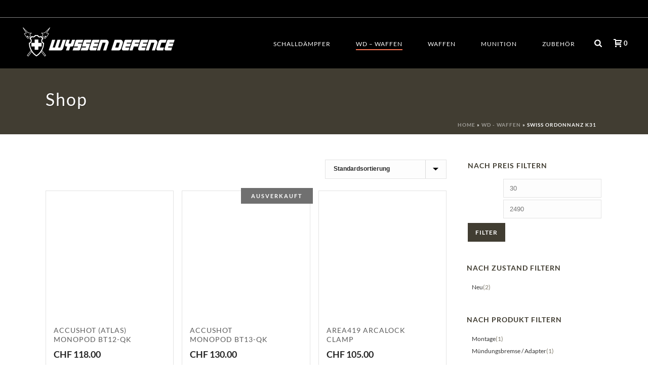

--- FILE ---
content_type: text/html
request_url: https://www.wyssendefence.com/produkt-kategorie/handfeuerwaffen/swiss-ordonnanz-k31/
body_size: 56018
content:
<!DOCTYPE html>
<html lang="de" >
<head>
		<meta charset="UTF-8" /><meta name="viewport" content="width=device-width, initial-scale=1.0, minimum-scale=1.0, maximum-scale=1.0, user-scalable=0" /><meta http-equiv="X-UA-Compatible" content="IE=edge,chrome=1" /><meta name="format-detection" content="telephone=no"><script type="text/javascript">var ajaxurl = "https://www.wyssendefence.com/wp-admin/admin-ajax.php";</script><meta name='robots' content='index, follow, max-image-preview:large, max-snippet:-1, max-video-preview:-1' />
	<style></style>
	
		<style id="critical-path-css" type="text/css"></style>

		
	<!-- This site is optimized with the Yoast SEO plugin v25.7 - https://yoast.com/wordpress/plugins/seo/ -->
	<title>Swiss Ordonnanz K31 Archive - Wyssen Defence AG</title>
<link crossorigin data-rocket-preconnect href="https://www.youtube.com" rel="preconnect">
<link crossorigin data-rocket-preconnect href="https://www.gstatic.com" rel="preconnect">
<link crossorigin data-rocket-preconnect href="https://fonts.gstatic.com" rel="preconnect">
<link crossorigin data-rocket-preconnect href="https://fonts.googleapis.com" rel="preconnect">
<link crossorigin data-rocket-preconnect href="https://www.google.com" rel="preconnect">
<link crossorigin data-rocket-preload as="font" href="https://www.wyssendefence.com/wp-content/themes/jupiter/assets/stylesheet/fonts/woocommerce/font.woff" rel="preload">
<link crossorigin data-rocket-preload as="font" href="https://fonts.gstatic.com/s/lato/v24/S6u-w4BMUTPHjxsIPx-oPCI.woff2" rel="preload">
<link crossorigin data-rocket-preload as="font" href="https://fonts.gstatic.com/s/lato/v24/S6u_w4BMUTPHjxsI9w2_Gwft.woff2" rel="preload">
<link crossorigin data-rocket-preload as="font" href="https://fonts.gstatic.com/s/lato/v24/S6u8w4BMUTPHjxsAXC-q.woff2" rel="preload">
<link crossorigin data-rocket-preload as="font" href="https://fonts.gstatic.com/s/lato/v24/S6u_w4BMUTPHjxsI5wq_Gwft.woff2" rel="preload">
<link crossorigin data-rocket-preload as="font" href="https://fonts.gstatic.com/s/lato/v24/S6u_w4BMUTPHjxsI3wi_Gwft.woff2" rel="preload">
<link crossorigin data-rocket-preload as="font" href="https://fonts.gstatic.com/s/lato/v24/S6u8w4BMUTPHh30AXC-q.woff2" rel="preload">
<link crossorigin data-rocket-preload as="font" href="https://fonts.gstatic.com/s/lato/v24/S6u9w4BMUTPHh7USSwiPGQ.woff2" rel="preload">
<link crossorigin data-rocket-preload as="font" href="https://fonts.gstatic.com/s/lato/v24/S6uyw4BMUTPHjx4wXg.woff2" rel="preload">
<link crossorigin data-rocket-preload as="font" href="https://fonts.gstatic.com/s/lato/v24/S6u9w4BMUTPHh6UVSwiPGQ.woff2" rel="preload">
<link crossorigin data-rocket-preload as="font" href="https://fonts.gstatic.com/s/lato/v24/S6u9w4BMUTPHh50XSwiPGQ.woff2" rel="preload">
<style id="wpr-usedcss">body,html{width:100%;height:100%;margin:0;padding:0}.preloader-preview-area{-webkit-animation-delay:-.2s;animation-delay:-.2s;top:50%;-webkit-transform:translateY(100%);-ms-transform:translateY(100%);transform:translateY(100%);margin-top:10px;max-height:calc(50% - 20px);opacity:1;width:100%;text-align:center;position:absolute}:where(.wp-block-button__link){border-radius:9999px;box-shadow:none;padding:calc(.667em + 2px) calc(1.333em + 2px);text-decoration:none}:where(.wp-block-calendar table:not(.has-background) th){background:#ddd}:where(.wp-block-columns){margin-bottom:1.75em}:where(.wp-block-columns.has-background){padding:1.25em 2.375em}:where(.wp-block-post-comments input[type=submit]){border:none}:where(.wp-block-cover-image:not(.has-text-color)),:where(.wp-block-cover:not(.has-text-color)){color:#fff}:where(.wp-block-cover-image.is-light:not(.has-text-color)),:where(.wp-block-cover.is-light:not(.has-text-color)){color:#000}:where(.wp-block-file){margin-bottom:1.5em}:where(.wp-block-file__button){border-radius:2em;display:inline-block;padding:.5em 1em}:where(.wp-block-file__button):is(a):active,:where(.wp-block-file__button):is(a):focus,:where(.wp-block-file__button):is(a):hover,:where(.wp-block-file__button):is(a):visited{box-shadow:none;color:#fff;opacity:.85;text-decoration:none}:where(.wp-block-latest-comments:not([style*=line-height] .wp-block-latest-comments__comment)){line-height:1.1}:where(.wp-block-latest-comments:not([style*=line-height] .wp-block-latest-comments__comment-excerpt p)){line-height:1.8}ul{box-sizing:border-box}:where(.wp-block-navigation.has-background .wp-block-navigation-item a:not(.wp-element-button)),:where(.wp-block-navigation.has-background .wp-block-navigation-submenu a:not(.wp-element-button)){padding:.5em 1em}:where(.wp-block-navigation .wp-block-navigation__submenu-container .wp-block-navigation-item a:not(.wp-element-button)),:where(.wp-block-navigation .wp-block-navigation__submenu-container .wp-block-navigation-submenu a:not(.wp-element-button)),:where(.wp-block-navigation .wp-block-navigation__submenu-container .wp-block-navigation-submenu button.wp-block-navigation-item__content),:where(.wp-block-navigation .wp-block-navigation__submenu-container .wp-block-pages-list__item button.wp-block-navigation-item__content){padding:.5em 1em}:where(p.has-text-color:not(.has-link-color)) a{color:inherit}:where(.wp-block-post-excerpt){margin-bottom:var(--wp--style--block-gap);margin-top:var(--wp--style--block-gap)}:where(.wp-block-preformatted.has-background){padding:1.25em 2.375em}:where(.wp-block-pullquote){margin:0 0 1em}:where(.wp-block-search__button){border:1px solid #ccc;padding:6px 10px}:where(.wp-block-search__button-inside .wp-block-search__inside-wrapper){border:1px solid #949494;box-sizing:border-box;padding:4px}:where(.wp-block-search__button-inside .wp-block-search__inside-wrapper) .wp-block-search__input{border:none;border-radius:0;padding:0 4px}:where(.wp-block-search__button-inside .wp-block-search__inside-wrapper) .wp-block-search__input:focus{outline:0}:where(.wp-block-search__button-inside .wp-block-search__inside-wrapper) :where(.wp-block-search__button){padding:4px 8px}:where(.wp-block-term-description){margin-bottom:var(--wp--style--block-gap);margin-top:var(--wp--style--block-gap)}:where(pre.wp-block-verse){font-family:inherit}:root{--wp--preset--font-size--normal:16px;--wp--preset--font-size--huge:42px}.screen-reader-text{border:0;clip:rect(1px,1px,1px,1px);-webkit-clip-path:inset(50%);clip-path:inset(50%);height:1px;margin:-1px;overflow:hidden;padding:0;position:absolute;width:1px;word-wrap:normal!important}.screen-reader-text:focus{background-color:#ddd;clip:auto!important;-webkit-clip-path:none;clip-path:none;color:#444;display:block;font-size:1em;height:auto;left:5px;line-height:normal;padding:15px 23px 14px;text-decoration:none;top:5px;width:auto;z-index:100000}html :where(.has-border-color){border-style:solid}html :where([style*=border-top-color]){border-top-style:solid}html :where([style*=border-right-color]){border-right-style:solid}html :where([style*=border-bottom-color]){border-bottom-style:solid}html :where([style*=border-left-color]){border-left-style:solid}html :where([style*=border-width]){border-style:solid}html :where([style*=border-top-width]){border-top-style:solid}html :where([style*=border-right-width]){border-right-style:solid}html :where([style*=border-bottom-width]){border-bottom-style:solid}html :where([style*=border-left-width]){border-left-style:solid}html :where(img[class*=wp-image-]){height:auto;max-width:100%}:where(figure){margin:0 0 1em}html :where(.is-position-sticky){--wp-admin--admin-bar--position-offset:var(--wp-admin--admin-bar--height,0px)}:where(.wp-block-group.has-background){padding:1.25em 2.375em}body{--wp--preset--color--black:#000000;--wp--preset--color--cyan-bluish-gray:#abb8c3;--wp--preset--color--white:#ffffff;--wp--preset--color--pale-pink:#f78da7;--wp--preset--color--vivid-red:#cf2e2e;--wp--preset--color--luminous-vivid-orange:#ff6900;--wp--preset--color--luminous-vivid-amber:#fcb900;--wp--preset--color--light-green-cyan:#7bdcb5;--wp--preset--color--vivid-green-cyan:#00d084;--wp--preset--color--pale-cyan-blue:#8ed1fc;--wp--preset--color--vivid-cyan-blue:#0693e3;--wp--preset--color--vivid-purple:#9b51e0;--wp--preset--gradient--vivid-cyan-blue-to-vivid-purple:linear-gradient(135deg,rgba(6, 147, 227, 1) 0%,rgb(155, 81, 224) 100%);--wp--preset--gradient--light-green-cyan-to-vivid-green-cyan:linear-gradient(135deg,rgb(122, 220, 180) 0%,rgb(0, 208, 130) 100%);--wp--preset--gradient--luminous-vivid-amber-to-luminous-vivid-orange:linear-gradient(135deg,rgba(252, 185, 0, 1) 0%,rgba(255, 105, 0, 1) 100%);--wp--preset--gradient--luminous-vivid-orange-to-vivid-red:linear-gradient(135deg,rgba(255, 105, 0, 1) 0%,rgb(207, 46, 46) 100%);--wp--preset--gradient--very-light-gray-to-cyan-bluish-gray:linear-gradient(135deg,rgb(238, 238, 238) 0%,rgb(169, 184, 195) 100%);--wp--preset--gradient--cool-to-warm-spectrum:linear-gradient(135deg,rgb(74, 234, 220) 0%,rgb(151, 120, 209) 20%,rgb(207, 42, 186) 40%,rgb(238, 44, 130) 60%,rgb(251, 105, 98) 80%,rgb(254, 248, 76) 100%);--wp--preset--gradient--blush-light-purple:linear-gradient(135deg,rgb(255, 206, 236) 0%,rgb(152, 150, 240) 100%);--wp--preset--gradient--blush-bordeaux:linear-gradient(135deg,rgb(254, 205, 165) 0%,rgb(254, 45, 45) 50%,rgb(107, 0, 62) 100%);--wp--preset--gradient--luminous-dusk:linear-gradient(135deg,rgb(255, 203, 112) 0%,rgb(199, 81, 192) 50%,rgb(65, 88, 208) 100%);--wp--preset--gradient--pale-ocean:linear-gradient(135deg,rgb(255, 245, 203) 0%,rgb(182, 227, 212) 50%,rgb(51, 167, 181) 100%);--wp--preset--gradient--electric-grass:linear-gradient(135deg,rgb(202, 248, 128) 0%,rgb(113, 206, 126) 100%);--wp--preset--gradient--midnight:linear-gradient(135deg,rgb(2, 3, 129) 0%,rgb(40, 116, 252) 100%);--wp--preset--font-size--small:13px;--wp--preset--font-size--medium:20px;--wp--preset--font-size--large:36px;--wp--preset--font-size--x-large:42px;--wp--preset--spacing--20:0.44rem;--wp--preset--spacing--30:0.67rem;--wp--preset--spacing--40:1rem;--wp--preset--spacing--50:1.5rem;--wp--preset--spacing--60:2.25rem;--wp--preset--spacing--70:3.38rem;--wp--preset--spacing--80:5.06rem;--wp--preset--shadow--natural:6px 6px 9px rgba(0, 0, 0, .2);--wp--preset--shadow--deep:12px 12px 50px rgba(0, 0, 0, .4);--wp--preset--shadow--sharp:6px 6px 0px rgba(0, 0, 0, .2);--wp--preset--shadow--outlined:6px 6px 0px -3px rgba(255, 255, 255, 1),6px 6px rgba(0, 0, 0, 1);--wp--preset--shadow--crisp:6px 6px 0px rgba(0, 0, 0, 1)}:where(.is-layout-flex){gap:.5em}:where(.is-layout-grid){gap:.5em}:where(.wp-block-post-template.is-layout-flex){gap:1.25em}:where(.wp-block-post-template.is-layout-grid){gap:1.25em}:where(.wp-block-columns.is-layout-flex){gap:2em}:where(.wp-block-columns.is-layout-grid){gap:2em}#html5-watermark{display:none!important}embed,iframe,object,video{margin:0 auto 1.2em!important}.woocommerce img{height:auto;max-width:100%}.woocommerce div.product div.images{float:left}.woocommerce div.product div.thumbnails:after,.woocommerce div.product div.thumbnails:before{content:" ";display:table}.woocommerce div.product div.thumbnails:after{clear:both}.woocommerce div.product div.thumbnails a{float:left}.woocommerce div.product div.summary{float:right;width:53%}.woocommerce #content .quantity input::-webkit-inner-spin-button,.woocommerce #content .quantity input::-webkit-outer-spin-button,.woocommerce #quantity input::-webkit-inner-spin-button,.woocommerce #quantity input::-webkit-outer-spin-button{-webkit-appearance:none;margin:0}.woocommerce .woocommerce-pagination ul.page-numbers:after,.woocommerce .woocommerce-pagination ul.page-numbers:before{content:" ";display:table}.woocommerce .woocommerce-pagination ul.page-numbers:after{clear:both}.woocommerce .woocommerce-pagination ul.page-numbers li{display:inline}.woocommerce ul.product_list_widget li img{float:right;height:auto}.products h2{font-size:20px!important}.woocommerce .woocommerce-ordering{margin:0 0 1em}.woocommerce .woocommerce-ordering select{vertical-align:top}.woocommerce-ordering{float:right}.mk-product-loop .products{clear:both;display:block;margin:0;padding:0;list-style:none;overflow:hidden;overflow:initial}.mk-product-loop .item{margin:0;padding:0;position:relative;box-sizing:border-box}.mk-product-loop .product-loop-thumb{position:relative}.mk-product-loop .product-link{position:relative;display:block;overflow:hidden}.mk-product-loop .product-hover-image,.mk-product-loop .product-loop-image{width:100%}.mk-product-loop .product-hover-image{position:absolute;left:0;top:0;opacity:0;transition:opacity .3s 0 ease-out}.mk-product-loop .product-loading-icon{display:block;text-align:center}.mk-product-loop .product-item-footer{overflow:hidden}.mk-product-loop .mk-product-holder .product_loop_button{margin:0;text-align:center;display:inline-block;position:absolute}.mk-product-loop .mk-shop-item-detail{position:relative}.mk-product-loop .price{display:block}.mk-product-loop .item.added_to_cart{position:absolute;left:-9999em;width:1px;visibility:hidden}.mk-product-loop .item.adding-to-cart .product-loading-icon:before{display:block}.mk-product-loop .item.added-to-cart .product-loading-icon:before{content:"\e26a"}.mk-product-loop .item.added-to-cart:hover .product-loading-icon,.mk-product-loop .item.adding-to-cart:hover .product-loading-icon{opacity:1}.mk-product-holder{position:relative}.mk-product-holder .product_loop_button{color:#fff;font-size:12px;font-weight:700;text-transform:uppercase;float:right;bottom:-25px;right:-25px;opacity:0;width:60%;height:50px;background-color:#252525;background-color:rgba(0,0,0,.8);line-height:50px;transition:all .2s cubic-bezier(.25,.46,.45,.94);-webkit-backface-visibility:hidden;backface-visibility:hidden;box-sizing:border-box;display:inline-block;border-width:0;border-style:solid;border-color:#fff;border-radius:0}.without-rating .product_loop_button{width:100%;right:0}.mk-product-holder .product_loop_button svg{height:16px;-webkit-transform:translateY(-2px);-ms-transform:translateY(-2px);transform:translateY(-2px);vertical-align:middle;padding-right:8px}.mk-product-holder .product_loop_button:hover{background-color:rgba(0,0,0,.9)}.mk-product-loop.compact-layout{margin:0 -8px}.mk-product-loop.compact-layout .products{padding:10px 0 30px}.mk-product-loop.compact-layout .item{padding:0 8px 16px}.mk-product-loop.compact-layout .mk-product-holder{border:1px solid #e3e3e3;background-color:#fff}.mk-product-loop.compact-layout .out-of-stock{padding:10px 20px;text-transform:uppercase;font-weight:700;font-size:11px;line-height:11px;position:absolute;right:-6px;top:-6px;color:#fff;letter-spacing:2px}.mk-product-loop.compact-layout .out-of-stock{background-color:#707070}.mk-product-loop.compact-layout .product-link{line-height:4px}.mk-product-loop.compact-layout .product-link:hover .product-hover-image{opacity:1}.mk-product-loop.compact-layout .product-hover-image{transition:opacity .4s .4s ease-out;opacity:0}.mk-product-loop.compact-layout .product-loading-icon{position:absolute;left:50%;top:50%;margin:-60px 0 0 -35px;width:70px;height:70px;border-radius:100px;opacity:0}.mk-product-loop.compact-layout .product-loading-icon{line-height:70px;font-size:24px;color:#fff}.mk-product-loop.compact-layout .product-loading-icon .mk-svg-icon{height:24px;width:24px;position:relative;top:3px}.mk-product-loop.compact-layout .mk-shop-item-detail{padding:15px}.mk-product-loop.compact-layout .product-item-footer{position:absolute;height:50px;bottom:0;left:0;width:100%}.mk-product-loop.compact-layout .added_to_cart{position:absolute;left:18px;top:13px;padding:7px;border-radius:3px;text-transform:uppercase;font-weight:700;font-size:11px;line-height:12px;background-color:#333;color:#fff}.mk-product-loop.compact-layout .product-title{font-size:14px!important;line-height:18px;padding-right:50px;margin-bottom:5px;letter-spacing:1px}.mk-product-loop.compact-layout .product-title a{color:#5b5b5b}.mk-product-loop.compact-layout .price{padding-top:5px;font-weight:700;font-size:18px;color:#252525}.mk-product-loop.compact-layout .price .from{color:#aaa;font-size:14px}.mk-product-loop.compact-layout .adding-to-cart .product-loading-icon .mk-svg-icon{-webkit-animation:.8s linear infinite spin;animation:.8s linear infinite spin}.mk-product-loop.compact-layout .item:hover .product_loop_button{bottom:0;right:0;opacity:1}@media handheld,only screen and (max-width:767px){.woocommerce-ordering{float:none!important;width:100%;margin-bottom:15px!important}.woocommerce-ordering select{width:100%}.mk-product-loop .mk--col--4-12{width:50%!important}}@media handheld,only screen and (max-width:600px){.mk-product-loop .mk--col--4-12{width:100%!important;max-width:none!important}}.woocommerce-pagination{margin:0 0 30px;text-align:left;float:left;padding:25px 0 0;position:relative}.woocommerce-pagination .page-numbers{list-style:none;margin:0;padding:0;display:inline-block}.woocommerce-pagination .page-numbers li{display:inline-block;margin:0;padding:0}.woocommerce-pagination .page-numbers li .page-numbers{display:block;padding:11px 14px;line-height:12px;font-size:12px;margin:0 6px;font-weight:700;float:left;color:#9a9a9a;color:rgba(0,0,0,.4);border:2px solid transparent}.woocommerce-pagination .page-numbers li .page-numbers.current,.woocommerce-pagination .page-numbers li .page-numbers:hover{border:2px solid rgba(0,0,0,.4)}.woocommerce-pagination .page-numbers li .page-numbers.next{width:34px;height:34px;padding:0;font-size:16px;line-height:34px;text-align:center}.woocommerce-result-count{float:right;margin:0 0 30px;padding:25px 0 0;line-height:40px;color:#9a9a9a;color:rgba(0,0,0,.4)}@media handheld,only screen and (max-width:767px){.woocommerce-pagination,.woocommerce-result-count{float:none;text-align:center;margin:0;padding:0 0 25px}}.woocommerce #content .quantity,.woocommerce .quantity{position:relative;margin:0 10px auto 0!important;overflow:hidden;zoom:1;width:90px}.woocommerce #content .quantity label,.woocommerce .quantity label{display:none}.woocommerce #content .quantity input.qty,.woocommerce .quantity input.qty{float:left;padding:0;text-align:center;border-right:0;font-weight:700;width:52px;height:42px;border:1px solid #252525;font-size:14px;margin-bottom:0}.woocommerce #content .quantity input[type=number],.woocommerce .quantity input[type=number]{padding-right:1.2em}.woocommerce #content .quantity .minus,.woocommerce #content .quantity .plus,.woocommerce .quantity .minus,.woocommerce .quantity .plus{display:block;padding:0;margin:0;position:absolute;text-align:center;vertical-align:text-top;overflow:visible;text-decoration:none;font-weight:700;cursor:pointer;line-height:13px;background:#252525;width:38px;height:22px;outline:0;border:none;color:#fff;font-size:16px;-moz-appearance:textfield}.woocommerce #content .quantity .minus::-webkit-inner-spin-button,.woocommerce #content .quantity .minus::-webkit-outer-spin-button,.woocommerce #content .quantity .plus::-webkit-inner-spin-button,.woocommerce #content .quantity .plus::-webkit-outer-spin-button,.woocommerce .quantity .minus::-webkit-inner-spin-button,.woocommerce .quantity .minus::-webkit-outer-spin-button,.woocommerce .quantity .plus::-webkit-inner-spin-button,.woocommerce .quantity .plus::-webkit-outer-spin-button{-webkit-appearance:none}.woocommerce #content .quantity .plus,.woocommerce .quantity .plus{top:0;right:0;border-bottom:0;-webkit-border-bottom-left-radius:0;-webkit-border-bottom-right-radius:0;border-bottom-left-radius:0;border-bottom-right-radius:0}.woocommerce #content .quantity .minus,.woocommerce .quantity .minus{bottom:0;right:0;-webkit-border-top-left-radius:0;-webkit-border-top-right-radius:0;border-top-left-radius:0;border-top-right-radius:0}.woocommerce form.register{background-color:#fafafa;border:1px solid #eee;padding:20px;margin:2em 0;text-align:left}.widget_price_filter .price_slider_amount .button:hover,.widget_shopping_cart .button.checkout:hover{background-color:#252525!important}.woocommerce div.product{margin-bottom:0;position:relative}.woocommerce div.product div.images{width:43%;float:left;margin-bottom:2em}.woocommerce div.product div.images img{display:block;width:100%;height:auto;box-shadow:none}.woocommerce div.product div.images div.thumbnails{padding-top:1em}.woocommerce div.product div.summary{margin-bottom:2em}.woocommerce .woocommerce-mini-cart__empty-message{margin:20px 10px}.woocommerce ul.product_list_widget{list-style:none;padding:0;margin:0}.woocommerce ul.product_list_widget li{padding:4px 0;margin:0 0 15px;list-style:none}.woocommerce ul.product_list_widget li:after,.woocommerce ul.product_list_widget li:before{content:" ";display:table}.woocommerce ul.product_list_widget li:after{clear:both}.woocommerce ul.product_list_widget li a{line-height:14px;display:block;font-weight:700}.woocommerce ul.product_list_widget li img{float:left;margin-right:10px;width:70px;height:auto}.woocommerce ul.product_list_widget li dl{margin:0;padding-left:1em;border-left:2px solid rgba(0,0,0,.1)}.woocommerce ul.product_list_widget li dl:after,.woocommerce ul.product_list_widget li dl:before{content:" ";display:table}.woocommerce ul.product_list_widget li dl:after{clear:both}.woocommerce ul.product_list_widget li dl dd,.woocommerce ul.product_list_widget li dl dt{display:inline-block;float:left;margin-botom:1em}.woocommerce ul.product_list_widget li dl dt{font-weight:700;padding:0 0 .25em;margin:0 4px 0 0;clear:left}.woocommerce ul.product_list_widget li dl dd{padding:0 0 .25em}.woocommerce ul.product_list_widget li dl dd p:last-child{margin-bottom:0}.woocommerce ul.product_list_widget li .star-rating{float:none}.add-cart-responsive-state{display:none}.add-cart-responsive-state a{position:fixed;bottom:15px;right:15px;width:60px;height:60px;line-height:60px;text-align:center;border-radius:100px;z-index:9999;background:#fff;box-shadow:1px 1px 3px rgba(0,0,0,.2)}.add-cart-responsive-state svg{fill:#444;height:16px;-webkit-transform:translateY(2px);-ms-transform:translateY(2px);transform:translateY(2px)}.add-cart-responsive-state .mk-header-cart-count{position:absolute;top:0;left:-7px;border-radius:50px;height:25px;min-width:25px;padding:0;line-height:25px;color:#fff;background:#f97352;font-size:12px;font-weight:700;text-align:center}.widget_layered_nav ul{margin:0;padding:0;border:0;list-style:none}.widget_layered_nav ul li{padding:0 0 1px;list-style:none}.widget_layered_nav ul li:after,.widget_layered_nav ul li:before{content:" ";display:table}.widget_layered_nav ul li:after{clear:both}.widget_layered_nav ul li a,.widget_layered_nav ul li span{padding:1px 0;float:left}.widget_price_filter{padding:0 2px}.widget_price_filter .price_slider{margin-bottom:1em}.widget_price_filter .price_slider_amount{text-align:right;line-height:2.4em;font-size:.8751em}.widget_price_filter .price_slider_amount .button{float:left;margin-top:5px;font-size:12px}.widget_price_filter .ui-slider-horizontal{height:4px!important}.widget_price_filter .price_label{font-size:12px!important;margin-top:20px}.widget_price_filter .ui-slider{position:relative;text-align:left}.widget_price_filter .ui-slider .ui-slider-handle{position:absolute;width:.9em;height:.9em;border-radius:1em;cursor:pointer;outline:0;top:-5px}.widget_price_filter .ui-slider .ui-slider-handle:last-child{margin-left:-.8em}.widget_price_filter .ui-slider .ui-slider-range{position:absolute;font-size:.7em;display:block;border:0}.widget_price_filter .price_slider_wrapper .ui-widget-content{border-radius:1em;background:#252525!important;margin-bottom:15px!important;margin-top:20px}.widget_price_filter .ui-slider-horizontal{height:.5em}.widget_price_filter .ui-slider-horizontal .ui-slider-range{top:0;height:100%}.widget_price_filter .ui-slider-horizontal .ui-slider-range-min{left:-1px}.widget_price_filter .ui-slider-horizontal .ui-slider-range-max{right:-1px}.widget_shopping_cart li{position:relative}.widget_shopping_cart img{margin-left:20px!important}.widget_shopping_cart .remove{font-size:18px!important;position:absolute;left:0;top:38px;padding:0}.widget_shopping_cart .total{border-top:3px double #f7f6f7;padding:4px 0 0}.widget_shopping_cart .total strong{min-width:40px;display:inline-block}.widget_shopping_cart .buttons:after,.widget_shopping_cart .buttons:before{content:" ";display:table}.widget_shopping_cart .buttons:after{clear:both}.widget_shopping_cart .buttons .button{color:#fff!important;line-height:11px!important;padding:12px 16px!important;font-size:12px;font-weight:400;margin:0 5px}a,abbr,article,aside,audio,b,body,canvas,caption,center,code,details,div,em,embed,fieldset,figcaption,figure,footer,form,header,hgroup,html,i,iframe,img,label,legend,li,mark,nav,object,output,p,samp,section,span,strong,summary,table,tbody,time,tr,ul,video{margin:0;padding:0;border:0;vertical-align:baseline;font-size:100%}article,aside,details,figcaption,figure,footer,header,hgroup,nav,section{display:block}audio,canvas,video{display:inline-block}audio:not([controls]){display:none}html{font-size:100%;-webkit-font-smoothing:antialiased;-webkit-text-size-adjust:100%;-ms-text-size-adjust:100%}body{position:relative;-webkit-text-size-adjust:100%;-webkit-font-smoothing:antialiased}a:active,a:hover{outline:0}#mk-footer img,#mk-sidebar img,.mk-edge-slider img,.mk-page-section img,.theme-content img{max-width:100%;height:auto;border:0;vertical-align:middle;-ms-interpolation-mode:bicubic}button,input,select,textarea{margin:0;vertical-align:middle;font-size:100%}button,input{line-height:normal;border-radius:0}button::-moz-focus-inner,input::-moz-focus-inner{padding:0;border:0}button,input[type=button],input[type=submit]{cursor:pointer;-webkit-appearance:button}input[type=search]{box-sizing:content-box;-webkit-appearance:textfield}input[type=search]::-webkit-search-cancel-button,input[type=search]::-webkit-search-decoration{-webkit-appearance:none}textarea{overflow:auto;vertical-align:top}a{color:#777}p{margin-bottom:30px}ul{list-style:none}table{border-spacing:0;border-collapse:collapse}strong{font-weight:700}em{font-style:italic}code{margin:10px 0 20px;display:block;font-size:12px;line-height:20px;border:1px solid #e8e8e8;padding:20px 10px;background:#fff;white-space:pre-wrap;white-space:-moz-pre-wrap!important;white-space:-pre-wrap;white-space:-o-pre-wrap;overflow:auto;background:url(https://www.wyssendefence.com/wp-content/themes/jupiter/assets/images/pre_code.gif) #f2f3f5}abbr{text-transform:uppercase;letter-spacing:.1em}a abbr{border:none}abbr[title]{border-bottom:1px dotted #ccc;cursor:help}code,fieldset,p,table,ul{margin-bottom:20px}a{text-decoration:none}a,p{-ms-word-wrap:break-word;word-wrap:break-word}a:active,a:focus,a:hover,a:link,a:visited{outline:0;text-decoration:none}.clearboth{display:block;visibility:hidden;clear:both;overflow:hidden;width:0;height:0}.clearboth:after{display:block;visibility:hidden;clear:both;width:0;height:0;content:' ';font-size:0;line-height:0}* html .clearboth{height:1%}.clearfix{display:block;clear:both}ul{margin-bottom:1em;margin-left:1.5em;list-style-type:disc}ul li{margin-left:.85em}ul ul{list-style-type:square}ul ul ul{list-style-type:circle}ul ul{margin-bottom:0}fieldset{padding:1em;border:1px solid #ddd}legend{padding:0 .8em;font-weight:700;font-size:1.2em}input[type=email],input[type=password],input[type=text],input[type=url],select,textarea{outline:0;border:none;font-size:inherit}input,select{cursor:pointer}input[type=email],input[type=password],input[type=text],input[type=url]{cursor:text;box-sizing:border-box}textarea{overflow:auto}input[type=email],input[type=password],input[type=search],input[type=tel],input[type=text],input[type=url],textarea{font-size:13px;color:#767676;padding:10px 12px;background-color:#fdfdfd;border:1px solid #e3e3e3;outline:0;margin-bottom:4px}input[type=email]:focus,input[type=password]:focus,input[type=search]:focus,input[type=tel]:focus,input[type=text]:focus,input[type=url]:focus,textarea:focus{background-color:#fff;border:1px solid #dcdcdc}.master-holder select:not(.gfield_select),.woocommerce select{background-color:#fdfdfd;border:1px solid #e3e3e3;background-image:url(https://www.wyssendefence.com/wp-content/themes/jupiter/assets/images/selectbox-arrow.png);background-position:right center;background-repeat:no-repeat;-webkit-appearance:none;-moz-appearance:none;appearance:none;padding:10px 12px 12px 16px;font-size:12px;line-height:14px;color:#252525;border-radius:0;font-weight:700;min-width:240px;max-width:100%;display:block}option{padding:0 4px}h1,h2,h3{margin:0 0 .8em;font-weight:400;line-height:1.3em;-ms-word-wrap:break-word;word-wrap:break-word;text-transform:none}h1{font-size:36px;margin-bottom:16px}h2{font-size:30px;margin-bottom:14px}h3{font-size:28px;margin-bottom:10px}.mk-video-container{position:relative;padding-bottom:56.25%;height:0;overflow:hidden}.mk-video-container embed,.mk-video-container iframe,.mk-video-container object{position:absolute;top:0;left:0;width:100%;height:100%}.mk-background-stretch{background-size:cover;-webkit-background-size:cover;-moz-background-size:cover}.inline-block{display:inline-block}.fixed{position:fixed}.post-type-badge{z-index:10}.mk-edge-one-pager .mk-grid{z-index:14}#fullPage-nav{z-index:100}.mk-edge-slider .mk-grid{z-index:14}.mk-edge-slider .edge-slider-loading{z-index:20}.mk-edge-slider .edge-skip-slider{z-index:10}.mk-swiper-container{z-index:1}.swiper-pagination{z-index:10}#mk-footer{z-index:10}#mk-footer.mk-footer-unfold{z-index:9}.mk-header-toolbar{z-index:310}.mk-fullscreen-search-overlay{z-index:999}.mk-toolbar-resposnive-icon{z-index:80}.mk-header{z-index:301}.mk-header .mk-header-bg{z-index:1}.mk-header .fit-logo-img a{z-index:30}.mk-header .mk-header-inner{z-index:300}.mk-header-holder{z-index:200}.mk-header-right{z-index:20}.mk-header-nav-container{z-index:30}.header-style-4{z-index:auto!important}.header-style-4 .mk-header-inner{z-index:300!important}div.jp-volume-bar{z-index:20}.mk-go-top{z-index:300}#theme-page{z-index:11}.main-navigation-ul>li.menu-item ul.sub-menu:after{z-index:10}.main-navigation-ul:not(.dropdownJavascript) li.menu-item:hover>ul.sub-menu{z-index:10}.dropdownJavascript li.dropdownOpen>ul.sub-menu{z-index:10}.has-mega-menu>ul.sub-menu>ul.sub-menu{z-index:auto}.mk-nav-responsive-link{z-index:12}.mk-responsive-nav{z-index:20}#mk-page-introduce{z-index:8}.mk-post-nav{z-index:200}.mk-post-nav.post-nav-backward{z-index:199}.mk-body-loader-overlay{z-index:2351}.mk-tab-slider{z-index:1}.mk-tooltip{z-index:30}#mk-theme-container{z-index:200}.sidedash-navigation-ul{z-index:20}.sidedash-navigation-ul li a{z-index:5}.sidedash-navigation-ul .mk-nav-arrow{z-index:10}.mk-vm-menuwrapper{z-index:30}.mk-vm-menuwrapper .mk-vm-menu{z-index:30}.mk-instagram-feeds .featured-image img{z-index:6}.mk-instagram-feeds .image-hover-overlay{z-index:20}.widget_recent_portfolio ul li:hover .portfolio-widget-info{z-index:20}.portfolio-widget-info{z-index:8}#mk-quick-contact{z-index:100}.portfolio-widget-thumb{z-index:10}.woocommerce .mk-product-holder{z-index:10}.woocommerce .mk-product-holder .product-loop-image{z-index:3}.woocommerce .mk-product-holder .product-hover-image{z-index:4}.woocommerce .mk-product-holder .product-item-footer{z-index:6}.woocommerce .mk-product-holder .product-loading-icon{z-index:5}.woocommerce .quantity .minus,.woocommerce .quantity .plus{z-index:10}.woocommerce .widget_price_filter .ui-slider .ui-slider-handle{z-index:2}.woocommerce .widget_price_filter .ui-slider .ui-slider-range{z-index:1}.out-of-stock{z-index:30}.clear{clear:both}@media print{a{text-decoration:underline}a[href="#"],a[href="javascript:"]{content:""}#comments,#mk-footer,#mk-sidebar,.mk-go-top,.mk-header,.mk-post-nav{display:none!important}.theme-content,.theme-page-wrapper{width:100%!important;left:0}p{page-break-after:avoid;page-break-inside:avoid;width:95%!important}}#mk-page-introduce,#mk-theme-container,.master-holder div,.mk-header-toolbar,.page-section-content,.portfolio-widget-info,.shopping-cart-header,.text-input,.theme-page-wrapper,:after,:before,[class*=mk-col-],input[type=text],textarea{box-sizing:border-box}[class*=mk-col-]{float:left;padding-right:25px;min-height:1px}[class*=mk-col-]:last-of-type{padding-right:0}.mk-grid{width:100%;margin:0 auto}.mk-grid:after{content:"";display:table;clear:both}.mk-col-1-4{width:25%}@media handheld,only screen and (max-width:768px){.mk-grid{width:100%}[class*=mk-col-]{width:auto;float:none;margin-left:0;margin-right:0;margin-bottom:20px;padding-left:20px;padding-right:20px}#mk-footer [class*=mk-col-]{margin-top:0;padding-left:0;padding-right:0}}.grid--float .mk--row{zoom:1}.grid--float .mk--row:after,.grid--float .mk--row:before{content:".";display:block;height:0;overflow:hidden}.grid--float .mk--row:after{clear:both}.grid--float .mk--col{float:left}.mk--row{width:100%}.mk--col{position:relative}.mk--col--4-12{width:33.33%}#mk-nav-search-wrapper form i,.button,.featured-image .post-type-badge,.featured-image img,.hover-icon,.mk-accordion-tab,.mk-accordion-tab i,.mk-accordion-tab:before,.mk-blog-showcase ul li,.mk-blog-showcase ul li img,.mk-breadcrumbs-inner a,.mk-edge-next,.mk-edge-prev,.mk-nav-responsive-link,.mk-quick-contact-link,.mk-toggle-title:before,.portfolio-carousel .hover-icon,.portfolio-widget-info,.post-type-badge,.text-input,.widget .mk-searchform .search-button,.widget-sub-navigation ul li a,.woocommerce-pagination a,a.jp-pause,a.jp-play{transition:all .15s ease-in-out;-webkit-perspective:1000}.mk-header{width:100%;position:relative}.mk-header .mk-header-bg{position:absolute;left:0;top:0;width:100%;height:100%}.mk-header.sticky-style-fixed .mk-header-bg{transition:opacity .2s ease-out}.mk-header .mk-header-inner{position:relative;width:100%}.mk-header:not(.header-style-4) .header-logo{top:0;position:absolute}.header-logo{display:block;width:100%}.header-logo img{top:50%;position:absolute;-webkit-transform:translate(0,-50%)!important;-ms-transform:translate(0,-50%)!important;transform:translate(0,-50%)!important;ms-transform:translate(0,-50%)!important}.header-logo .mk-resposnive-logo{display:none}.fit-logo-img a{display:inline-block;height:100%;position:relative}.fit-logo-img a img{display:block;height:auto;max-height:100%;max-width:none}@media handheld,only screen and (max-width:780px){.header-logo a img{max-width:200px}}.header-style-1.sticky-style-fixed .header-logo,.header-style-1.sticky-style-fixed .menu-hover-style-5 .main-navigation-ul>li,.header-style-1.sticky-style-fixed .mk-header-inner,.mk-header.header-style-1.sticky-style-fixed .mk-search-trigger,.mk-header.header-style-1.sticky-style-fixed .mk-search-trigger i,.mk-header.sticky-style-fixed .mk-header-inner .mk-header-start-tour,.sticky-style-fixed .mk-dashboard-trigger,.sticky-style-fixed .shopping-cart-header{transition:height .25s ease,line-height .25s ease;-webkit-transition:height .25s,line-height .25s;-moz-transition:height .25s,line-height .25s;-ms-transition:height .25s,line-height .25s;-o-transition:height .25s,line-height .25s}.mk-header-holder{width:100%;position:absolute}.a-sticky .mk-header-holder{transition:top .35s ease .1s}.sticky-style-fixed.header-style-1 .mk-header-holder{position:fixed;top:0;-webkit-backface-visibility:hidden;backface-visibility:hidden;-webkit-perspective:1000;-ms-perspective:1000;perspective:1000;-webkit-transform:translateZ(0);-ms-transform:translateZ(0);transform:translateZ(0)}.sticky-style-fixed.header-style-1 .mk-header-holder.header--hidden{-webkit-transform:translate(0,-100%);-ms-transform:translate(0,-100%);transform:translate(0,-100%);ms-transform:translate(0,-100%)}.sticky-style-fixed.header-style-1.a-sticky .mk-header-holder{top:-32px}[data-sticky-style=lazy] .mk-header-holder{transition-duration:.5s;transition-timing-function:cubic-bezier(.215,.61,.355,1);transition-property:-webkit-transform;transition-property:transform;transition-property:transform,-webkit-transform}.mk-desktop-logo.dark-logo{display:block}#mk-boxed-layout{position:relative;z-index:0}.mk-header-start-tour{font-weight:700;float:right;transition:opacity .3s ease-out;visibility:visible;opacity:1}.mk-header-start-tour svg{padding-left:8px;height:20px;vertical-align:middle}.mk-header-start-tour.show{visibility:visible;opacity:1}.mk-header-start-tour.hidden{visibility:hidden;opacity:0}.mk-header-right{position:absolute;right:10px;top:0}.mk-header-nav-container{line-height:4px;display:block;position:relative;margin:0 auto}@media handheld,only screen and (max-width:1140px){.mk-header .mk-header-nav-container{width:100%!important}}.header-style-1.header-align-left .mk-header-nav-container{text-align:right;float:right;margin-right:30px}.header-style-1.header-align-left .mk-header-right{display:none}.header-style-1.header-align-left.full-header #mk-nav-search-wrapper{right:-20px}.header-style-1.header-align-left .header-logo{float:left;left:0}.header-style-1.header-align-left .header-logo a{margin-left:20px;float:left}.header-style-1.header-align-left .mk-nav-responsive-link{float:right;right:20px}.header-style-1.header-align-left .mk-grid .mk-header-nav-container{margin-right:0}.mk-dashboard-trigger{display:inline-block;cursor:pointer;width:30px;margin:0 20px;position:relative}@media handheld,only screen and (max-width:400px){.header-logo a img{max-width:160px}.mk-dashboard-trigger{margin:0 10px}}.mk-dashboard-trigger .mk-css-icon-menu{position:absolute;top:50%;margin-top:-8px;left:0}.header-align-left .mk-dashboard-trigger{float:right}.header-style-4 .mk-header-inner{width:270px!important;height:100%!important;position:fixed!important;top:0;overflow:auto;overflow-x:hidden;height:100%;box-sizing:border-box;padding-bottom:50px}.header-style-4 .mk-header-right{position:fixed!important;top:auto;right:auto!important;margin:0 20px;display:block;clear:both;min-height:40px;width:220px;box-sizing:border-box}.header-style-4 .mk-header-right:after,.header-style-4 .mk-header-right:before{content:" ";display:table}.header-style-4 .mk-header-right:after{clear:both}.header-style-4 .mk-header-right .mk-shoping-cart-link{padding-left:0}.header-style-4 .mk-header-holder{position:relative}.header-style-4 .shopping-cart-header{z-index:30;width:100%;margin-bottom:40px;padding:0 36px 0 9px}.header-style-4 .mk-header-searchform,.header-style-4 .mk-header-start-tour{display:none!important}.header-style-4 .mk-header-bg{transition:opacity .3s ease-out}.header-style-4 .header-logo{text-align:center}.header-style-4 .header-logo a{width:100%!important}.header-style-4 .mk-shopping-cart-box{display:none!important}.header-style-4 .mk-header-start-tour{float:none}.header-style-4.header-align-left .mk-header-inner{left:0}.header-style-4.header-align-left .mk-header-right{bottom:30px}.header-style-4.header-align-left .shopping-cart-header{float:right}.header-style-4 .mk-nav-responsive-link{float:right;right:20px}.IE .main-nav-side-search>.mk-search-trigger:after,.IE .main-navigation-ul>li.menu-item:after{content:''}#mk-theme-container{position:relative;left:0}body:not(.mk-boxed-enabled):not(.rtl) .sticky-style-fixed.header-style-1 .mk-header-holder{right:0}body:not(.mk-boxed-enabled).dashboard-opened .sticky-style-fixed.header-style-1 .mk-header-holder{right:300px}.dashboard-opened #mk-theme-container{left:-300px}@media handheld,only screen and (max-width:767px){.dashboard-opened #mk-theme-container{left:-280px}}#mk-theme-container,.sticky-style-fixed.header-style-1 .mk-header-holder{transition:all .3s ease-in-out}.sidedash-navigation-ul{border-bottom:2px solid rgba(128,128,128,.2);position:relative;margin:20px 20px 40px;padding:0}.sidedash-navigation-ul>li{border-top:2px solid rgba(128,128,128,.2)}.sidedash-navigation-ul li{display:block;margin:0;position:relative}.sidedash-navigation-ul li a{display:block;padding:15px 20px 15px 0;text-align:left;text-transform:uppercase;text-decoration:none;font-weight:700;position:relative;letter-spacing:1px;transition:all .15s}.sidedash-navigation-ul li a svg{margin-right:6px;height:16px;vertical-align:middle}.sidedash-navigation-ul li a .sub-menu{left:auto;position:relative}.sidedash-navigation-ul li a .megamenu-title{background-color:rgba(0,0,0,.03);font-size:14px;font-weight:700}.sidedash-navigation-ul li ul{margin:0;padding:0}.sidedash-navigation-ul li ul{border-top:2px solid rgba(128,128,128,.2)}.sidedash-navigation-ul li ul>li:after{width:50px;height:2px;background:rgba(128,128,128,.2);display:block;content:""}.sidedash-navigation-ul li ul>li:last-child:after{display:none}.sidedash-navigation-ul li ul li .megamenu-title,.sidedash-navigation-ul li ul li a{font-size:12px;line-height:12px;margin:0;padding:15px 20px 15px 0;text-align:left;text-transform:none;font-weight:400}.sidedash-navigation-ul>li>ul{display:none}.sidedash-navigation-ul .mk-nav-arrow{position:absolute;right:0;top:0;text-align:center;cursor:pointer;-moz-opacity:70;-khtml-opacity:70;opacity:70;opacity:.7;width:50px;height:100%;line-height:50px}.sidedash-navigation-ul .mk-nav-arrow:hover{-moz-opacity:100;-khtml-opacity:100;opacity:100;opacity:1}.sidedash-navigation-ul .mk-nav-arrow svg{height:16px}.sidedash-navigation-ul .menu-sub-level-arrow,.sidedash-navigation-ul .mk-vm-back{display:none}.fullscreen-nav-opened{overflow:hidden}.mk-fullscreen-nav{width:100%;height:100%;position:fixed;top:0;left:0;opacity:0;visibility:hidden;text-align:center;z-index:999;transition:all ease-in-out .25s}.mk-fullscreen-nav ul{margin:0}.mk-fullscreen-nav.opened{visibility:visible;opacity:1;overflow-y:auto}.mk-fullscreen-nav:before{display:inline-block;height:100%;vertical-align:middle}.mk-go-top{background-color:#ccc;background-color:rgba(0,0,0,.2);display:block;position:fixed;bottom:15px;width:45px;height:45px;text-align:center;-webkit-backface-visibility:hidden;backface-visibility:hidden;-webkit-perspective:1000;-ms-perspective:1000;perspective:1000;-webkit-transform:translateZ(0);-ms-transform:translateZ(0);transform:translateZ(0);right:-60px;opacity:0;transition:all .2s ease-in-out}.mk-go-top.is-active{right:15px;opacity:1}.mk-go-top:hover{background-color:rgba(0,0,0,.3)}.mk-go-top svg{position:absolute;top:15px;left:15px;fill:#fff;height:16px;width:16px}#theme-page{padding:0;margin:0;min-height:200px;height:auto;position:relative}#theme-page .theme-page-wrapper{margin:20px auto}#theme-page .theme-page-wrapper .theme-content{padding:30px 20px}#theme-page .theme-page-wrapper #mk-sidebar{position:relative}#theme-page .theme-page-wrapper.right-layout #mk-sidebar,#theme-page .theme-page-wrapper.right-layout.page-section-content #mk-sidebar{float:right}#theme-page .theme-page-wrapper.right-layout .theme-content,#theme-page .theme-page-wrapper.right-layout.page-section-content .theme-content{float:left}#theme-page .theme-page-wrapper.right-layout .sidebar-wrapper{padding:30px 20px}* html #mk-sidebar,* html #theme-page{display:inline}.master-holder-bg-holder{position:absolute;top:0;left:0;height:100%;width:100%;overflow:hidden;z-index:-1}.master-holder-bg{position:absolute;top:0;left:0;height:100%;width:100%;z-index:-1;-webkit-perspective:1000;perspective:1000;-webkit-transform:translateZ(0);transform:translateZ(0)}@media handheld,only screen and (max-width:768px){#theme-page{padding:0!important}.theme-page-wrapper:not(.full-width-layout){margin:0 auto!important}}.mk-header-toolbar{width:100%;position:relative;height:35px;line-height:35px}.mk-header-toolbar .mk-button{color:#fff!important}.mk-header-toolbar-holder{padding:0 20px}.mk-header-toolbar .mk-header-searchform{height:35px;line-height:35px}.mk-header-inner .mk-header-searchform{float:right;display:inline-block;margin-right:10px}.mk-header-inner .mk-header-searchform .text-input{width:200px;padding:5px 15px 5px 30px!important;height:30px;line-height:20px}.mk-header-searchform span{display:inline-block;position:relative;overflow:hidden;border-radius:40px}.mk-header-searchform span .text-input{background-color:rgba(255,255,255,.2);font-size:12px;width:90px;height:23px;padding:3px 15px 3px 30px;line-height:16px;margin:0;border:none;border-radius:40px;opacity:.7}.mk-header-searchform span .text-input:focus{opacity:1}.mk-header-searchform span i{font-size:16px;opacity:.7;position:absolute}#mk-register-panel{display:none}.mk-forget-panel{display:none}.main-nav-side-search{display:inline-block;margin:0 0 0 10px;vertical-align:top;position:relative}.mk-search-trigger{display:block;font-size:16px}.mk-fullscreen-search-overlay{width:100%;height:100%;position:fixed;top:0;left:0;opacity:0;visibility:hidden;background-color:rgba(0,0,0,.94);text-align:center;transition:all ease-in-out .25s}.mk-fullscreen-search-overlay.mk-fullscreen-search-overlay-show{visibility:visible;opacity:1}.mk-fullscreen-search-overlay:before{content:'';display:inline-block;height:100%;vertical-align:middle;margin-right:-.25em}.mk-fullscreen-search-overlay .mk-fullscreen-close{position:absolute;right:50px;top:70px;transition:-webkit-transform ease-out .2s;transition:transform ease-out .2s;transition:transform ease-out .2s,-webkit-transform ease-out .2s;-webkit-transform:rotate(0);-ms-transform:rotate(0);transform:rotate(0);height:26px}.mk-fullscreen-search-overlay .mk-fullscreen-close:hover{-webkit-transform:rotate(90deg);-ms-transform:rotate(90deg);transform:rotate(90deg)}.mk-fullscreen-search-overlay .mk-fullscreen-close svg{height:26px;fill:#fff}#mk-nav-search-wrapper{position:absolute;right:-50px;width:330px;height:56px;background-color:#fff;display:none}#mk-nav-search-wrapper form{display:block;overflow:hidden}#mk-nav-search-wrapper form.ajax-searching .nav-side-search-icon:before{-webkit-animation:.8s linear infinite spin;animation:.8s linear infinite spin;display:inline-block;content:"\e2a2"}#mk-nav-search-wrapper input[type=text]{position:absolute;left:0;top:0;border:none;height:100%;background-color:#fff;padding:0 10px;width:275px;line-height:30px;border:1px solid #e3e3e3;border-right:none}#mk-nav-search-wrapper input[type=submit]{width:100%;height:100%;display:block;border:none;outline:0;position:absolute;left:0;top:0;background-color:transparent}#mk-nav-search-wrapper .nav-side-search-icon{width:56px;height:100%;position:absolute;right:0;top:0;display:-webkit-box;display:-ms-flexbox;display:flex;-webkit-box-align:center;-ms-flex-align:center;align-items:center;-webkit-box-pack:center;-ms-flex-pack:center;justify-content:center;background-color:#bfbcbc}#mk-nav-search-wrapper .nav-side-search-icon svg{height:16px;fill:#fff}#mk-nav-search-wrapper .ui-autocomplete{background-color:#fff;border:1px solid #e3e3e3;border-top:none;border-bottom:none;overflow:auto;text-align:left;list-style:none;margin:56px 0 0;padding:0}#mk-nav-search-wrapper .ui-autocomplete li{line-height:16px;border-bottom:1px solid #e3e3e3;margin:0;overflow:hidden}#mk-nav-search-wrapper .ui-autocomplete li a,#mk-nav-search-wrapper .ui-autocomplete li.mk-nav-search-error-message,#mk-nav-search-wrapper .ui-autocomplete li.mk-nav-search-result-zero{padding:10px}#mk-nav-search-wrapper .ui-autocomplete li.mk-nav-search-error-message{color:#ff8d36}#mk-nav-search-wrapper .ui-autocomplete li a{display:block;cursor:pointer}#mk-nav-search-wrapper .ui-autocomplete li a:hover{color:#252525}#mk-nav-search-wrapper .ui-autocomplete li .search-date{color:#999;font-size:11px}#mk-nav-search-wrapper .ui-autocomplete li .search-title{font-size:12px;text-transform:uppercase;color:#252525;line-height:18px;display:block;margin-bottom:3px;font-weight:700}#mk-nav-search-wrapper .ui-autocomplete li:hover{background-color:#fbfbfb}#mk-nav-search-wrapper .ui-autocomplete li i,#mk-nav-search-wrapper .ui-autocomplete li img{width:32px;height:32px;border-radius:60px;border:1px solid #d2d2d2;float:left;margin-right:15px}#mk-nav-search-wrapper .ui-autocomplete li i{background-color:#f3f3f3;display:-webkit-box;display:-ms-flexbox;display:flex;-webkit-box-align:center;-ms-flex-align:center;align-items:center;-webkit-box-pack:center;-ms-flex-pack:center;justify-content:center}#mk-nav-search-wrapper .ui-autocomplete li i svg{height:16px;fill:#636363}.shopping-cart-header{display:inline-block;margin:0;vertical-align:top;position:relative}.shopping-cart-header .widgettitle{display:none}.mk-header .mk-shoping-cart-link{padding:0 10px 0 20px;margin:0}.mk-header .mk-shoping-cart-link svg{position:relative;display:inline-block;height:16px;margin-right:-4px;-webkit-transform:translateY(3px);-ms-transform:translateY(3px);transform:translateY(3px)}.mk-header .mk-header-cart-count{font-size:13px;font-weight:700;padding-left:5px}.mk-shopping-cart-box{position:absolute;right:0;top:100%;width:300px;padding:0 10px;display:none;text-align:left}.mk-shopping-cart-box .widget{margin:0}#mk-header-checkout .product_list_widget,.mk-shopping-cart-box .product_list_widget{margin:15px 0!important}#mk-header-checkout .product_list_widget li,.mk-shopping-cart-box .product_list_widget li{margin:0!important;line-height:22px!important;padding:10px 0!important}#mk-header-checkout .product_list_widget li.empty,.mk-shopping-cart-box .product_list_widget li.empty{padding-left:20px!important;text-transform:uppercase;letter-spacing:1px}#mk-header-checkout .product_list_widget li a,.mk-shopping-cart-box .product_list_widget li a{font-size:12px;font-weight:400!important;margin-left:9px}#mk-header-checkout .product_list_widget li .variation,.mk-shopping-cart-box .product_list_widget li .variation{display:none!important}#mk-header-checkout .product_list_widget li .quantity,.mk-shopping-cart-box .product_list_widget li .quantity{font-size:16px;font-weight:700;margin-top:10px;display:inline-block;text-align:left}#mk-header-checkout .product_list_widget li:first-child,.mk-shopping-cart-box .product_list_widget li:first-child{border-top:none}#mk-header-checkout .product_list_widget li img,.mk-shopping-cart-box .product_list_widget li img{padding:0!important}@media handheld,only screen and (max-width:780px){.mk-fullscreen-nav.logo-is-responsive .dark-logo{display:none}.mk-header-right{display:none!important}}.mk-toolbar-resposnive-icon{position:absolute;left:50%;top:0;line-height:16px!important;width:24px;height:24px;cursor:pointer;display:none}.mk-toolbar-resposnive-icon svg{height:16px}@media handheld,only screen and (max-width:780px){.mk-header-toolbar{padding:10px 5px;display:none;height:auto;line-height:auto}.mk-toolbar-resposnive-icon{display:block}}.mk-main-navigation{display:inline-block;text-align:center;margin:0 auto}.main-navigation-ul,.main-navigation-ul li.menu-item,.main-navigation-ul ul.sub-menu{margin:0;padding:0}.main-navigation-ul li.no-mega-menu ul.sub-menu{position:absolute;top:100%;right:0;padding:8px 0}.main-navigation-ul:not(.dropdownJavascript) li.menu-item:hover>ul.sub-menu{display:block}.Edge .main-navigation-ul li>.sub-menu,.IE .main-navigation-ul li>.sub-menu{top:-10000px!important;display:block}.Edge .main-navigation-ul>li:hover>.sub-menu,.IE .main-navigation-ul>li:hover>.sub-menu{top:100%!important;display:block}.Edge .main-navigation-ul .sub-menu li:hover>.sub-menu,.IE .main-navigation-ul .sub-menu li:hover>.sub-menu{top:0!important;display:block}.main-navigation-ul li>.sub-menu{display:none}.header-align-left .mk-grid .main-navigation-ul li.no-mega-menu>ul.sub-menu{left:20px;right:auto}.main-navigation-ul li.has-mega-menu>ul.sub-menu{position:absolute;top:100%;left:0;padding:17px 0}.main-navigation-ul>li.menu-item{float:left}.main-navigation-ul>li.menu-item>a.menu-item-link{display:inline-block;text-align:center;text-decoration:none;font-weight:700;font-size:13px;position:relative;box-sizing:border-box;padding-top:2px}.sticky-style-fixed .main-navigation-ul>li.menu-item>a.menu-item-link{transition:color .1s ease-out,background .1s ease-out,border .1s ease-out,height .35s ease,line-height .35s ease;-webkit-transition:color .1s ease-out,background .1s ease-out,border .1s ease-out,height .35s,line-height .35s;-moz-transition:color .1s ease-out,background .1s ease-out,border .1s ease-out,height .35s,line-height .35s;-ms-transition:color .1s ease-out,background .1s ease-out,border .1s ease-out,height .35s,line-height .35s;-o-transition:color .1s ease-out,background .1s ease-out,border .1s ease-out,height .35s,line-height .35s}.menu-hover-style-5 .main-navigation-ul>li.menu-item>a.menu-item-link:after{content:"";display:block;width:100%;height:2px;-webkit-transform:scale(0,1);-ms-transform:scale(0,1);transform:scale(0,1);-ms-transform-origin:left center;transform-origin:left center;-webkit-transform-origin:left center;transition:all .15s ease-out;-moz-opacity:0;-khtml-opacity:0;opacity:0}.menu-hover-style-5 .main-navigation-ul>li.current-menu-ancestor>a.menu-item-link:after,.menu-hover-style-5 .main-navigation-ul>li.current-menu-item>a.menu-item-link:after,.menu-hover-style-5 .main-navigation-ul>li.menu-item:hover>a.menu-item-link::after{-webkit-transform:scale(1,1);-ms-transform:scale(1,1);transform:scale(1,1);-moz-opacity:100;-khtml-opacity:100;opacity:100;opacity:1}.main-navigation-ul>li.menu-item a.menu-item-link svg{margin-right:8px;height:16px;vertical-align:middle}.main-navigation-ul>li.menu-item .sub-menu a.menu-item-link{transition:all .2s ease-in-out}.main-navigation-ul>li.no-mega-menu ul.sub-menu li.menu-item{line-height:1}.main-navigation-ul>li.no-mega-menu ul.sub-menu li.menu-item a.menu-item-link{display:block;position:relative;font-size:12px;line-height:18px;text-align:left;float:none;margin:0;padding:10px 20px;text-transform:capitalize;font-weight:400;letter-spacing:1px}.main-navigation-ul>li.no-mega-menu ul.sub-menu li.menu-item a.menu-item-link svg{margin-right:8px;height:16px;vertical-align:middle}.main-navigation-ul>li.menu-item ul.sub-menu:after{height:2px;content:"";display:block;position:absolute;top:0;left:0;right:0}.main-navigation-ul li.no-mega-menu ul.sub-menu ul.sub-menu{top:0;left:100%;right:auto}.main-navigation-ul li .dropdownRightToLeft>ul.sub-menu{left:auto!important;right:100%!important}.main-navigation-ul li.menu-item{position:relative;display:block;list-style-type:none}.main-navigation-ul>li.menu-item{display:inline-block}.main-navigation-ul a.menu-item-link,.main-navigation-ul span{display:block;text-decoration:none;white-space:normal}.mk-main-navigation>.main-navigation-ul>.menu-item-language{visibility:hidden}.main-navigation-ul .menu-item-language span{display:inline}.vertical{display:inline-block}.vertical>li.menu-item{display:block}.vertical ul{top:0;left:100%}.dropdownJavascript li.has-mega-menu:hover>ul.sub-menu,.dropdownJavascript li.no-mega-menu:hover>ul.sub-menu{display:none}.dropdownJavascript li.dropdownOpen>ul.sub-menu{display:block!important}.main-navigation-ul .menu-sub-level-arrow svg{height:12px;vertical-align:middle;position:absolute}.main-navigation-ul li.with-menu .menu-sub-level-arrow{position:absolute;right:16px;top:10px;height:100%}.main-navigation-ul li.menu-item.has-mega-menu{position:static}.has-mega-menu>ul.sub-menu{width:100%;position:absolute;left:0;padding:20px 0}.has-mega-menu>ul.sub-menu>ul.sub-menu{position:relative;display:block;top:auto;left:auto}.has-mega-menu>ul.sub-menu>li.menu-item{display:block;left:0;position:relative;float:left;width:23%;border:0;background-color:transparent;box-shadow:none;padding-left:10px}.has-mega-menu .megamenu-title{text-align:left;font-size:14px;line-height:14px;font-weight:700;padding:9px 10px 16px;margin:0 0 6px}.has-mega-menu .megamenu-title:after{content:'';display:block;margin-top:10px;width:20px;height:2px;opacity:.3}.has-mega-menu .megamenu-title svg{margin-right:8px;height:16px;vertical-align:middle}.has-mega-menu>ul.sub-menu>li.menu-item{box-sizing:border-box;padding:0 20px}.has-mega-menu>ul.sub-menu>li.menu-item:first-child{border-left:none}.has-mega-menu>ul.sub-menu>li.mega_col_6{width:16.5%}.has-mega-menu>ul.sub-menu>li>ul.sub-menu{display:block}.has-mega-menu>ul.sub-menu>li>ul.sub-menu li.menu-item{line-height:1}.has-mega-menu>ul.sub-menu>li>ul.sub-menu li.menu-item a.menu-item-link{display:block;position:relative;text-align:left;float:none;margin:0;padding:10px;line-height:18px}.has-mega-menu>ul.sub-menu>li>ul.sub-menu li.menu-item a.menu-item-link svg{margin-right:8px;height:16px;vertical-align:middle}.mk-nav-responsive-link{display:none;position:absolute;top:50%;margin-top:-18px;line-height:8px;cursor:pointer;padding:10px}.mk-nav-responsive-link svg{height:16px;vertical-align:middle}.mk-responsive-nav{width:100%}.mk-responsive-nav>li>ul{display:none;border-top:1px solid rgba(128,128,128,.2)}.mk-responsive-nav>li{border-bottom:1px solid rgba(128,128,128,.2)}.mk-responsive-nav .mk-nav-arrow{position:absolute;right:0;top:0;text-align:center;cursor:pointer;-moz-opacity:70;-khtml-opacity:70;opacity:70;opacity:.7;width:70px;height:44px;line-height:50px}.mk-responsive-nav .mk-nav-arrow:hover{-moz-opacity:100;-khtml-opacity:100;opacity:100;opacity:1}.mk-responsive-nav .mk-nav-arrow svg{height:14px}.mk-responsive-wrap{position:relative;width:100%;display:none;z-index:20;height:100%}.mk-responsive-nav{border-bottom:1px solid rgba(255,255,255,.1);position:relative;width:100%;margin:0;padding:0}.mk-responsive-nav li{display:block;margin:0;position:relative}.mk-responsive-nav li:last-child ul{border-bottom:none!important}.mk-responsive-nav li a{border-top:1px solid rgba(255,255,255,.1);display:block;padding:15px 20px;text-align:left;text-transform:uppercase;text-decoration:none;font-weight:700;font-size:13px;line-height:1}.mk-responsive-nav li a>svg{height:16px;margin-right:6px;vertical-align:middle}.mk-responsive-nav li a:hover{background-color:rgba(0,0,0,.03)}.mk-responsive-nav li a .sub-menu{left:auto;position:relative}.mk-responsive-nav li a .megamenu-title{background-color:rgba(0,0,0,.03);font-size:14px;font-weight:700}.mk-responsive-nav li ul{margin:0;padding:0;display:none}.mk-responsive-nav li ul ul{padding-left:10px;border-top:1px solid rgba(0,0,0,.1);border-bottom:1px solid rgba(0,0,0,.1);background-color:rgba(0,0,0,.02)}.mk-responsive-nav li ul .mk-nav-arrow{height:35px;line-height:40px}.mk-responsive-nav li ul li .megamenu-title,.mk-responsive-nav li ul li a{font-size:13px;line-height:13px;margin:0;padding:12px 15px;text-align:left;text-transform:none;font-weight:400}.mk-responsive-nav li .megamenu-title{font-weight:700!important;font-size:14px!important}.mk-responsive-nav>.responsive-searchform{display:block!important}.responsive-searchform{margin:10px;position:relative;line-height:24px}.responsive-searchform .text-input{width:100%;padding:12px;border:1px solid rgba(0,0,0,.15);background-color:rgba(0,0,0,.02);box-shadow:none!important;border-radius:0;color:#9e9e9e!important}.responsive-searchform i{position:absolute;right:15px;bottom:14px}.responsive-searchform i input{width:100%;height:100%;background:0 0;border:none;outline:0;position:absolute;left:0;top:0}.responsive-searchform i svg{fill:#ccc;fill:rgba(0,0,0,.3);height:20px;width:19px;vertical-align:middle}.mk-opened-nav{height:auto}.mk-opened-nav::-webkit-scrollbar{width:0!important}.mk-css-icon-menu{width:18px;height:18px;-webkit-transform:translateZ(0);transform:translateZ(0)}.mk-css-icon-menu div{height:3px;margin-bottom:3px;border-radius:3px;display:block;position:relative}.mk-css-icon-menu-line-2{transition:opacity .1s ease}.mk-css-icon-menu-line-1,.mk-css-icon-menu-line-3{transition:all .2s ease}.dashboard-active .mk-css-icon-menu-line-2,.is-active .mk-css-icon-menu-line-2{opacity:0}.dashboard-active .mk-css-icon-menu-line-1,.is-active .mk-css-icon-menu-line-1{-webkit-transform:rotate3d(0,0,1,45deg);transform:rotate3d(0,0,1,45deg);top:6px}.dashboard-active .mk-css-icon-menu-line-3,.is-active .mk-css-icon-menu-line-3{-webkit-transform:rotate3d(0,0,1,-45deg);transform:rotate3d(0,0,1,-45deg);top:-6px}.shopping-cart-header .mk-svg-icon{width:16px}.mk-vm-menuwrapper{position:relative;-webkit-perspective:1000px;perspective:1000px;-webkit-perspective-origin:50% 200%;perspective-origin:50% 200%;margin-bottom:10px;box-sizing:border-box}.mk-vm-menuwrapper button{background:#ccc;border:none;width:48px;height:45px;text-indent:-900em;overflow:hidden;position:relative;cursor:pointer;outline:0}.mk-vm-menuwrapper button:after{content:'';position:absolute;width:68%;height:5px;top:10px;left:16%}.mk-vm-menuwrapper ul{padding:0;margin:0;list-style:none;-webkit-transform-style:preserve-3d;transform-style:preserve-3d}.mk-vm-menuwrapper li{position:relative;padding:0;margin:0;list-style:none}.mk-vm-menuwrapper li a{display:block;position:relative;padding:14px 26px;line-height:130%;outline:0;transition:all .1s ease-out}.mk-vm-menuwrapper li a i{margin-right:6px;font-size:16px}.mk-vm-menuwrapper li.mk-vm-back>a{padding-left:35px}.mk-vm-menuwrapper li.mk-vm-back:before,.mk-vm-menuwrapper li>a:not(:only-child):before{position:absolute;top:50%;-webkit-transform:translate(0,-50%);-ms-transform:translate(0,-50%);transform:translate(0,-50%);ms-transform:translate(0,-50%);line-height:100%;font-family:themeIcons;speak:none;-webkit-font-smoothing:antialiased;content:"\e68e";font-size:10px;display:none}.mk-vm-menuwrapper li .menu-sub-level-arrow,.mk-vm-menuwrapper li.mk-vm-back .mk-svg-icon{position:absolute;top:50%;-webkit-transform:translate(0,-40%);-ms-transform:translate(0,-40%);transform:translate(0,-40%);ms-transform:translate(0,-40%)}.mk-vm-menuwrapper .menu-sub-level-arrow svg{height:16px}.mk-vm-menuwrapper li>.menu-sub-level-arrow{right:15px;opacity:.7;transition:all .1s ease-out}.mk-vm-menuwrapper li.mk-vm-back .mk-svg-icon{left:15px;margin-top:-2px;height:16px;vertical-align:middle}.mk-vm-menuwrapper .mk-vm-menu{margin:0;width:100%;-webkit-transform:translateY(0);-ms-transform:translateY(0);transform:translateY(0);-webkit-backface-visibility:hidden;backface-visibility:hidden}.mk-vm-menuwrapper .mk-vm-menu.mk-vm-menu-toggle{transition:all .3s ease}.mk-vm-menuwrapper .mk-vm-menu.mk-vm-menuopen{opacity:1;pointer-events:auto;-webkit-transform:translateY(0);-ms-transform:translateY(0);transform:translateY(0)}.mk-vm-menuwrapper li .sub-menu{display:none}.mk-vm-menu.mk-vm-subview li,.mk-vm-menu.mk-vm-subview li.mk-vm-subview>a,.mk-vm-menu.mk-vm-subview li.mk-vm-subviewopen>a,.mk-vm-subview>.menu-sub-level-arrow,.mk-vm-subviewopen>.menu-sub-level-arrow{display:none}.mk-vm-menu.mk-vm-subview li.mk-vm-subview,.mk-vm-menu.mk-vm-subview li.mk-vm-subview .sub-menu,.mk-vm-menu.mk-vm-subview li.mk-vm-subviewopen,.mk-vm-menu.mk-vm-subview li.mk-vm-subviewopen>.sub-menu,.mk-vm-menu.mk-vm-subview li.mk-vm-subviewopen>.sub-menu>li{display:block}.mk-vm-menuwrapper>.sub-menu{position:absolute;width:100%;top:0;left:0;margin:0}.no-js .mk-vm-menuwrapper .mk-vm-menu{position:relative;opacity:1;-webkit-transform:none;-ms-transform:none;transform:none}.no-js .mk-vm-menuwrapper li .sub-menu{display:block}.no-js .mk-vm-menuwrapper li.mk-vm-back{display:none}.no-js .mk-vm-menuwrapper li>a:not(:only-child):before{content:''}#mk-footer{width:100%;position:relative;padding:20px 0 0}#mk-footer.mk-footer-unfold{position:fixed;bottom:0;left:0;-webkit-backface-visibility:hidden;backface-visibility:hidden;-webkit-perspective:1000;-ms-perspective:1000;perspective:1000;-webkit-transform:translateZ(0);-ms-transform:translateZ(0);transform:translateZ(0);z-index:1}#mk-footer .footer-wrapper{position:relative}#mk-footer .mk-padding-wrapper{padding:0 20px}#mk-page-introduce{position:relative;padding:15px 0}#mk-page-introduce.intro-left{text-align:left}.page-title{margin:25px 20px 15px;line-height:120%;-ms-word-wrap:break-word;word-wrap:break-word}.page-title.mk-drop-shadow{text-shadow:1px 1px 1px rgba(0,0,0,.3)}#mk-breadcrumbs .mk-breadcrumbs-inner{float:right;display:inline-block;margin:0 20px -10px 0;line-height:11px;padding:10px 12px 8px;font-size:10px;font-weight:700;letter-spacing:1px;text-transform:uppercase;-ms-word-wrap:break-word;word-wrap:break-word}#mk-breadcrumbs .mk-breadcrumbs-inner.dark-skin{color:#fff}#mk-breadcrumbs .mk-breadcrumbs-inner.dark-skin a{color:#d1d1d1;color:rgba(255,255,255,.5)}#mk-breadcrumbs .mk-breadcrumbs-inner.dark-skin a:hover{color:#fff}#mk-breadcrumbs .mk-breadcrumbs-inner.light-skin{color:#919191}#mk-breadcrumbs .mk-breadcrumbs-inner.light-skin a{color:#afafaf}#mk-breadcrumbs .mk-breadcrumbs-inner.light-skin a:hover{color:#797979}@media handheld,only screen and (max-width:700px){#mk-breadcrumbs .mk-breadcrumbs-inner{margin:15px 0 -15px!important;float:none!important;display:block!important;text-align:center}}@media handheld,only screen and (max-width:1140px){.page-title{margin-left:15px!important;margin-right:15px!important}}.theme-content>[class^=wp-block-],[class*=' wp-block-']{margin-bottom:1em}.widget{margin-bottom:40px}.widgettitle{position:relative;display:block;margin-bottom:15px;letter-spacing:1px}#mk-footer ul,#mk-sidebar ul{margin:0}.widget_contact_info li,.widget_product_categories li{margin:0;list-style:none}.widget_contact_info li a{display:inline-block;margin:0 0 8px;text-decoration:none;line-height:18px}.widget_nav_menu li a:before,.widget_product_categories li a:before{margin-right:7px;content:"\f105";font-size:12px}.widget_nav_menu li a .mk-svg-icon,.widget_product_categories li a .mk-svg-icon{margin-right:7px;height:12px;width:12px}.widget-sub-navigation,.widget_nav_menu,.widget_product_categories{padding:4px}.widget-sub-navigation>ul,.widget_nav_menu>ul,.widget_product_categories>ul{border:1px solid #ebebeb;border-radius:2px}.widget-sub-navigation ul.menu,.widget_nav_menu ul.menu,.widget_product_categories ul.menu{border:1px solid #ebebeb;border-radius:2px}.widget-sub-navigation ul,.widget_nav_menu ul,.widget_product_categories ul{display:block;margin:0;padding:0;list-style:none}.widget-sub-navigation ul li,.widget_nav_menu ul li,.widget_product_categories ul li{margin:0;border-bottom:1px solid #ebebeb}.widget-sub-navigation ul li:last-child,.widget_nav_menu ul li:last-child,.widget_product_categories ul li:last-child{border-bottom:none!important}.widget-sub-navigation ul li a,.widget_nav_menu ul li a,.widget_product_categories ul li a{display:inline-block;padding:6px 10px}.widget-sub-navigation ul .cat-parent,.widget-sub-navigation ul .page_item_has_children,.widget-sub-navigation ul.menu>.menu-item-has-children,.widget_nav_menu ul .cat-parent,.widget_nav_menu ul .page_item_has_children,.widget_nav_menu ul.menu>.menu-item-has-children,.widget_product_categories ul .cat-parent,.widget_product_categories ul .page_item_has_children,.widget_product_categories ul.menu>.menu-item-has-children{position:relative}.widget-sub-navigation ul .cat-parent.toggle-active:before,.widget-sub-navigation ul .page_item_has_children.toggle-active:before,.widget-sub-navigation ul.menu>.menu-item-has-children.toggle-active:before,.widget_nav_menu ul .cat-parent.toggle-active:before,.widget_nav_menu ul .page_item_has_children.toggle-active:before,.widget_nav_menu ul.menu>.menu-item-has-children.toggle-active:before,.widget_product_categories ul .cat-parent.toggle-active:before,.widget_product_categories ul .page_item_has_children.toggle-active:before,.widget_product_categories ul.menu>.menu-item-has-children.toggle-active:before{content:"-";right:12px;top:4px}.widget-sub-navigation ul .cat-parent:before,.widget-sub-navigation ul .page_item_has_children:before,.widget-sub-navigation ul.menu>.menu-item-has-children:before,.widget_nav_menu ul .cat-parent:before,.widget_nav_menu ul .page_item_has_children:before,.widget_nav_menu ul.menu>.menu-item-has-children:before,.widget_product_categories ul .cat-parent:before,.widget_product_categories ul .page_item_has_children:before,.widget_product_categories ul.menu>.menu-item-has-children:before{content:"+";font-size:20px;cursor:pointer;display:block;position:absolute;top:6px;right:9px;font-weight:700;color:rgba(128,128,128,.6)}.widget-sub-navigation ul .cat-parent>ul,.widget-sub-navigation ul .page_item_has_children>ul,.widget-sub-navigation ul.menu>.menu-item-has-children>ul,.widget_nav_menu ul .cat-parent>ul,.widget_nav_menu ul .page_item_has_children>ul,.widget_nav_menu ul.menu>.menu-item-has-children>ul,.widget_product_categories ul .cat-parent>ul,.widget_product_categories ul .page_item_has_children>ul,.widget_product_categories ul.menu>.menu-item-has-children>ul{border-top:1px solid #ebebeb;display:none}.widget-sub-navigation ul .cat-parent>ul .sub-menu>li,.widget-sub-navigation ul .page_item_has_children>ul .sub-menu>li,.widget-sub-navigation ul.menu>.menu-item-has-children>ul .sub-menu>li,.widget_nav_menu ul .cat-parent>ul .sub-menu>li,.widget_nav_menu ul .page_item_has_children>ul .sub-menu>li,.widget_nav_menu ul.menu>.menu-item-has-children>ul .sub-menu>li,.widget_product_categories ul .cat-parent>ul .sub-menu>li,.widget_product_categories ul .page_item_has_children>ul .sub-menu>li,.widget_product_categories ul.menu>.menu-item-has-children>ul .sub-menu>li{padding-left:20px}.widget-sub-navigation ul .cat-parent>ul ul,.widget-sub-navigation ul .page_item_has_children>ul ul,.widget-sub-navigation ul.menu>.menu-item-has-children>ul ul,.widget_nav_menu ul .cat-parent>ul ul,.widget_nav_menu ul .page_item_has_children>ul ul,.widget_nav_menu ul.menu>.menu-item-has-children>ul ul,.widget_product_categories ul .cat-parent>ul ul,.widget_product_categories ul .page_item_has_children>ul ul,.widget_product_categories ul.menu>.menu-item-has-children>ul ul{border-top:1px solid #ebebeb}.widget-sub-navigation ul .cat-parent>ul>li a,.widget-sub-navigation ul .page_item_has_children>ul>li a,.widget-sub-navigation ul.menu>.menu-item-has-children>ul>li a,.widget_nav_menu ul .cat-parent>ul>li a,.widget_nav_menu ul .page_item_has_children>ul>li a,.widget_nav_menu ul.menu>.menu-item-has-children>ul>li a,.widget_product_categories ul .cat-parent>ul>li a,.widget_product_categories ul .page_item_has_children>ul>li a,.widget_product_categories ul.menu>.menu-item-has-children>ul>li a{padding-left:10px}.widget_product_categories>ul{border:0}.widget_product_categories ul li{border-bottom:0}.widget_product_categories ul li a{display:inline-block!important;padding:6px 0}.widget_nav_menu .mk-svg-icon{position:relative;top:2px}#mk-footer .widget-sub-navigation ul,#mk-footer .widget_nav_menu ul{border:none!important}#mk-footer .widget-sub-navigation ul li,#mk-footer .widget_nav_menu ul li{border:none!important}#mk-footer .widget-sub-navigation ul li a,#mk-footer .widget_nav_menu ul li a{padding:5px 15px 5px 5px}#mk-footer .widget-sub-navigation ul li a:before,#mk-footer .widget_nav_menu ul li a:before{display:none}.mk-invalid{border:1px solid #fd5e5e!important}.widget_contact_info ul{margin:0;padding:0}.widget_contact_info ul li{position:relative;display:block;margin:0 0 10px;padding:0 0 0 25px;line-height:20px}.widget_contact_info ul li a{margin:0}.widget_contact_info ul li svg{position:absolute;top:2px;left:0;height:16px;vertical-align:middle}.widget .mk-contact-form{position:relative}.mk-instagram-feeds .item-holder{margin:0 2px 2px 0;position:relative}.mk-instagram-feeds a{line-height:4px;float:left}.mk-instagram-feeds .featured-image{line-height:4px}.mk-instagram-feeds .featured-image img{position:relative}.mk-jupiter-icon-simple-xing:before,.mk-jupiter-icon-square-xing:before,.mk-jupiter-icon-xing:before{vertical-align:middle!important;line-height:1!important;position:relative;top:-3px}.widget_recent_portfolio{overflow:visible}.widget_recent_portfolio ul{margin:0;padding:0;list-style:none}.widget_recent_portfolio ul li{position:relative;float:left;margin:0;padding:0;width:50%}.portfolio-widget-thumb{position:relative;display:block}.portfolio-widget-thumb img{width:100%}.portfolio-widget-info{position:absolute;top:100px;left:20px;right:20px;padding:10px;background-color:#333;text-align:center;border-radius:3px;opacity:0}.widget .mk-searchform{position:relative}.widget .mk-searchform .text-input{margin:0;padding:12px 28px 12px 15px;width:100%;border:2px solid rgba(0,0,0,.12)}.widget .mk-searchform .text-input:focus{border-color:rgba(0,0,0,.25)}.widget .mk-searchform i{position:absolute;top:13px;right:14px;opacity:.4}.widget .mk-searchform i:hover{opacity:1}.widget .mk-searchform i svg{height:16px}.widget .mk-searchform i .search-button{position:absolute;top:0;left:0;display:block;width:100%;height:100%;outline:0;border:none;background-color:transparent}#mk-footer .mk-searchform .search-button{color:#fff}#mk-footer .mk-searchform .text-input{border-color:rgba(255,255,255,.05);background-color:rgba(255,255,255,.03)}#mk-footer .mk-searchform .text-input:focus{border-color:rgba(255,255,255,.08)}#mk-quick-contact{position:absolute;right:-3px;bottom:60px;display:none;padding:25px 12px;background-color:#e8e8e8;-webkit-transform:scale(.95);-ms-transform:scale(.95);transform:scale(.95);-webkit-transform-origin:100% 100%;-ms-transform-origin:100% 100%;transform-origin:100% 100%}.quick-contact-anim{-webkit-animation:contact_scale_up,.2s,0,cubic-bezier(.175,.885,.345,1.57);animation:contact_scale_up,.2s,0,cubic-bezier(.175,.885,.345,1.57);-webkit-animation-fill-mode:forwards;animation-fill-mode:forwards}@-webkit-keyframes contact_scale_up{to{-webkit-transform:scale(1);transform:scale(1)}}@keyframes contact_scale_up{to{-webkit-transform:scale(1);transform:scale(1)}}.mk-quick-contact-link{display:block;width:45px;height:45px;background-color:#ccc;background-color:rgba(0,0,0,.4)}.mk-quick-contact-link svg{position:absolute;top:12px;left:12px;fill:#fff;height:20px;width:20px}.gallery{margin:0 auto 18px;text-align:center}.gallery img{border:6px solid rgba(0,0,0,.1)}.gallery img:hover{-moz-opacity:70;-khtml-opacity:70;opacity:70;opacity:.7}.gallery br+br{display:none}table{text-align:left;border-collapse:collapse;width:100%;padding:0;margin:0;overflow:hidden;margin-bottom:30px}.mk-modal{position:fixed;width:100%;height:100%;top:0;left:0;background-color:rgba(0,0,0,.6);z-index:9999;opacity:0;transition:opacity .2s linear}.mk-modal .mk-modal-container{opacity:0;-webkit-transform:scale(.9);-ms-transform:scale(.9);transform:scale(.9);transition:opacity .2s linear,-webkit-transform .2s linear;transition:opacity .2s linear,transform .2s linear;transition:opacity .2s linear,transform .2s linear,-webkit-transform .2s linear}.mk-modal.is-active{opacity:1}.mk-modal.is-active .mk-modal-container{opacity:1;-webkit-transform:scale(1);-ms-transform:scale(1);transform:scale(1)}.italic{font-style:italic}.block{display:block}.inline{display:inline-block}.table{display:table}.left{float:left}.right{float:right}.clear:after,.clear:before{content:" ";display:table}.clear:after{clear:both}.relative{position:relative}.absolute{position:absolute}.pointer{pointer-events:auto}.is-hidden{display:none;visibility:hidden}.is-vis-hidden{poonter-events:none;visibility:hidden}.IE .mk-body-loader-overlay{display:none!important}.mk-page-section .mk-header{position:absolute;left:0;bottom:0}#wpadminbar{-webkit-backface-visibility:hidden;backface-visibility:hidden;-webkit-perspective:1000;-ms-perspective:1000;perspective:1000;-webkit-transform:translateZ(0);-ms-transform:translateZ(0);transform:translateZ(0)}@media screen and (max-width:600px){html :where(.is-position-sticky){--wp-admin--admin-bar--position-offset:0px}#wpadminbar{position:fixed!important}}body{background-color:#9b969a}.mk-header{background-color:#413d32;background-size:cover;-webkit-background-size:cover;-moz-background-size:cover}.mk-header-bg{background-color:#000}.master-holder-bg{background-repeat:repeat;background-size:cover;-webkit-background-size:cover;-moz-background-size:cover}#mk-footer{background-color:#413d32}#mk-boxed-layout{-webkit-box-shadow:0 0 0 transparent;-moz-box-shadow:0 0 0 transparent;box-shadow:0 0 0 transparent}.page-title{font-size:34px;color:#fff;text-transform:none;font-weight:inherit;letter-spacing:2px}.header-style-1 .mk-header-padding-wrapper{padding-top:136px}body{font-family:Verdana,Geneva,sans-serif}body{font-family:Lato}.mk-button,h1,h2{font-family:Lato}@font-face{font-display:swap;font-family:WooCommerce;src:url('https://www.wyssendefence.com/wp-content/themes/jupiter/assets/stylesheet/fonts/woocommerce/font.eot');src:url('https://www.wyssendefence.com/wp-content/themes/jupiter/assets/stylesheet/fonts/woocommerce/font.eot?#iefix') format('embedded-opentype'),url('https://www.wyssendefence.com/wp-content/themes/jupiter/assets/stylesheet/fonts/woocommerce/font.woff') format('woff'),url('https://www.wyssendefence.com/wp-content/themes/jupiter/assets/stylesheet/fonts/woocommerce/font.ttf') format('truetype'),url('https://www.wyssendefence.com/wp-content/themes/jupiter/assets/stylesheet/fonts/woocommerce/font.svg#WooCommerce') format('svg');font-weight:400;font-style:normal}body{background-color:#fff}.grecaptcha-badge{visibility:hidden}.clearfix:after,.clearfix:before{content:" ";display:table}.clearfix:after{clear:both}.mkhb-fixed>.mkhb-device-container,.mkhb-overlap>.mkhb-device-container{width:100%;z-index:200}.mkhb-fixed.mkhb-overlap>.mkhb-device-container,.mkhb-fixed>.mkhb-device-container{position:fixed}.mkhb-overlap>.mkhb-device-container{position:absolute}.mkhb-sticky{width:100%;position:fixed;z-index:301;top:-100px;opacity:0}.mkhb-sticky--active{transition:top .35s ease .1s;opacity:1}.mkhb-col__container-inline__wrap{display:flex;flex-direction:row;flex-wrap:wrap;justify-content:flex-start}.mkhb-col__container-inline__wrap div[class^=mkhb-col__container-inline__]{flex:1;display:flex}.mkhb-col__container-inline__left{justify-content:flex-start}.mkhb-col__container-inline__center{justify-content:center}.mkhb-col__container-inline__right{justify-content:flex-end}#mk-sidebar .widget{border-style:solid}#mk-sidebar .widget::after{content:"";display:block;width:100%;border-bottom-style:solid;border-bottom-width:0;border-bottom-color:#d5d8de}#mk-sidebar div.widgettitle{margin-bottom:0;padding-bottom:15px;line-height:1.66em}#mk-footer .footer-wrapper{padding:30px 0}#mk-footer [class*=mk-col-]{padding:0 2%}#mk-footer .widget{margin-bottom:40px}#mk-footer,#mk-footer p{font-size:12px;color:#fff;font-weight:inherit}#mk-footer .widgettitle{text-transform:uppercase;font-size:14px;color:#fff;font-weight:inherit}#mk-footer .widgettitle a{color:#fff}#mk-footer .widget:not(.widget_social_networks) a{color:#fff}#mk-footer .widget:not(.widget_social_networks) a:hover{color:#413d32}.mk-fullscreen-nav{background-color:#444}.fullscreen-navigation-ul .menu-item a{color:#fff;text-transform:uppercase;font-size:16px;letter-spacing:0;font-weight:inherit;padding:25px 0}.fullscreen-navigation-ul .menu-item a:hover{background-color:#fff;color:#444}body{font-size:13px;color:#413d32;font-weight:inherit;line-height:1.66em}p{font-size:13px;color:#413d32;line-height:1.66em}h1,h2,h3{line-height:1.3em}a{color:#333}a:hover{color:#e30613}.master-holder strong{color:#e30613}.master-holder h1{font-size:36px;color:#413d32;font-weight:inherit;text-transform:none}.master-holder h2{font-size:30px;color:#413d32;font-weight:inherit;text-transform:none}.master-holder h3{font-size:24px;color:#413d32;font-weight:inherit;text-transform:uppercase}@media handheld,only screen and (max-width:1250px){.mk-header-toolbar{background-color:#000!important}}.mk-header-toolbar{background-color:#000}.add-header-height,.header-style-1 .menu-hover-style-5 .main-navigation-ul>li{height:100px;line-height:100px}.a-sticky:not(.header-style-4) .add-header-height,.header-style-1.a-sticky .menu-hover-style-5 .main-navigation-ul>li{height:55px!important;line-height:55px!important}.mk-header-bg{-webkit-opacity:1;-moz-opacity:1;-o-opacity:1;opacity:1}.a-sticky .mk-header-bg{-webkit-opacity:0.8;-moz-opacity:0.8;-o-opacity:0.8;opacity:.8}.header-style-4 .header-logo{margin:10px 0}.mk-header-start-tour{font-size:14px;color:#333}.mk-header-start-tour:hover{color:#333}.mk-header .mk-header-cart-count,.mk-search-trigger{color:#fff}.mk-header .mk-shoping-cart-link svg,.mk-toolbar-resposnive-icon svg{fill:#ffffff}.mk-css-icon-menu div{background-color:#444}.mk-header-searchform .text-input{background-color:#fff!important;color:#000}.mk-header-searchform span i{color:#000}.mk-header-searchform .text-input::-webkit-input-placeholder{color:#000}.mk-header-searchform .text-input:-ms-input-placeholder{color:#000}.mk-header-searchform .text-input:-moz-placeholder{color:#000}.header-style-4{text-align:left}.mk-header-toolbar{border-bottom:1px solid #828282}.mk-vm-menuwrapper li>a{padding-right:45px}.header-style-4 .mk-header-right{text-align:left!important}.mk-grid{max-width:1140px}.mk-header-nav-container{width:1140px}.theme-page-wrapper #mk-sidebar.mk-builtin{width:27%}.theme-page-wrapper.right-layout .theme-content{width:73%}.main-navigation-ul>li.menu-item>a.menu-item-link{color:#fff;font-size:12px;font-weight:inherit;padding-right:25px!important;padding-left:25px!important;text-transform:uppercase;letter-spacing:1px}.mk-vm-menuwrapper ul li a{color:#fff;font-size:12px;font-weight:inherit;text-transform:uppercase}.mk-vm-menuwrapper li.mk-vm-back:after,.mk-vm-menuwrapper li>a:after{color:#fff}.mk-vm-menuwrapper .mk-svg-icon{fill:#ffffff}.main-navigation-ul>li.no-mega-menu ul.sub-menu li.menu-item a.menu-item-link{width:230px}.menu-hover-style-5 .main-navigation-ul>li.menu-item>a.menu-item-link:after{background-color:#f97352;color:#fff}.header-style-1 .menu-hover-style-5 .main-navigation-ul>li>a.menu-item-link{line-height:20px;vertical-align:middle}.mk-main-navigation li.has-mega-menu>ul.sub-menu,.mk-main-navigation li.no-mega-menu ul.sub-menu,.mk-shopping-cart-box{background-color:#000}.mk-main-navigation ul .megamenu-title,.mk-main-navigation ul.sub-menu a.menu-item-link,.mk-shopping-cart-box .product_list_widget li a,.mk-shopping-cart-box .product_list_widget li span,.mk-shopping-cart-box .product_list_widget li.empty,.mk-shopping-cart-box .widget_shopping_cart .total,.mk-shopping-cart-box .woocommerce-mini-cart__empty-message{color:#fff}.mk-main-navigation ul.sub-menu .menu-sub-level-arrow svg{fill:#ffffff}.mk-main-navigation ul.sub-menu li:hover .menu-sub-level-arrow svg{fill:#0a0a0a}.mk-shopping-cart-box .button{border-color:#fff;color:#fff}.mk-main-navigation ul .megamenu-title{color:#fff}.mk-main-navigation ul .megamenu-title:after{background-color:#fff}.mk-main-navigation ul.sub-menu li.menu-item ul.sub-menu li.menu-item a.menu-item-link svg{color:#e0e0e0}.main-navigation-ul ul.sub-menu li.current-menu-item>a.menu-item-link,.main-navigation-ul ul.sub-menu li.current-menu-parent>a.menu-item-link,.mk-main-navigation ul.sub-menu a.menu-item-link:hover{color:#0a0a0a!important}.main-navigation-ul ul.sub-menu li.current-menu-item>a.menu-item-link,.main-navigation-ul ul.sub-menu li.current-menu-parent>a.menu-item-link,.main-navigation-ul ul.sub-menu li.menu-item a.menu-item-link:hover,.main-navigation-ul ul.sub-menu li.menu-item:hover>a.menu-item-link{background-color:#fff!important}.mk-header-start-tour:hover,.mk-search-trigger:hover{color:#f97352}.mk-header-start-tour:hover .mk-svg-icon,.mk-search-trigger:hover .mk-svg-icon{fill:#f97352}.main-navigation-ul li.menu-item ul.sub-menu li.menu-item a.menu-item-link{font-size:11px;font-weight:inherit;text-transform:uppercase;letter-spacing:.5px}.has-mega-menu .megamenu-title{letter-spacing:.5px}.mk-responsive-wrap{background-color:#000}.main-navigation-ul>li.has-mega-menu>ul.sub-menu:after,.main-navigation-ul>li.no-mega-menu>ul.sub-menu:after{background-color:#f97352}.mk-shopping-cart-box{border-top:2px solid #f97352}@media handheld,only screen and (max-width:1140px){.mk-grid,.mk-header-nav-container{width:auto}.mk-padding-wrapper{padding:0 20px}.mk-header-right{right:15px!important}.mk-edge-slider .mk-grid{padding:0 20px}}@media handheld,only screen and (max-width:960px){.theme-page-wrapper .theme-content{width:100%!important;float:none!important}.theme-page-wrapper:not(.full-width-layout){padding-right:15px!important;padding-left:15px!important}.theme-page-wrapper:not(.full-width-layout) .theme-content:not(.no-padding){padding:25px 0!important}.theme-page-wrapper #mk-sidebar{width:100%!important;float:none!important;padding:0!important}.theme-page-wrapper #mk-sidebar .sidebar-wrapper{padding:20px 0!important}}@media handheld,only screen and (max-width:1250px){.logo-is-responsive .mk-desktop-logo{display:none!important}.logo-is-responsive .mk-resposnive-logo{display:block!important}.add-header-height,.header-style-1 .header-logo,.header-style-1 .mk-header-inner,.header-style-1 .shopping-cart-header{height:90px!important;line-height:90px}.mk-header:not(.header-style-4) .mk-header-holder{position:relative!important;top:0!important}.mk-header-padding-wrapper{display:none!important}.mk-header-nav-container{width:auto!important;display:none!important}.header-style-1 .mk-header-right{right:55px!important}.mk-fullscreen-search-overlay{display:none}.mk-header-searchform span .text-input{width:100%!important}.header-logo,.header-style-4 .header-logo{height:90px!important}.header-style-4 .shopping-cart-header{display:none}.mk-header-inner{padding-top:0!important}.header-style-1 .header-logo,.header-style-4 .header-logo{position:relative!important;right:auto!important;left:auto!important}.shopping-cart-header{margin:0 20px 0 0!important}.mk-responsive-nav .mk-nav-arrow,.mk-responsive-nav li a,.mk-responsive-nav li ul li .megamenu-title,.mk-responsive-nav li ul li .megamenu-title:hover,.mk-responsive-nav li ul li a:hover{color:#fff!important}.mk-header-bg{zoom:1!important;opacity:1!important}.header-style-1 .mk-nav-responsive-link{display:block!important}.mk-header-nav-container{height:100%;z-index:200}.mk-main-navigation{position:relative;z-index:2}.header-style-4 .mk-header-inner{width:auto!important;position:relative!important;overflow:visible;padding-bottom:0}.header-style-4 .mk-header-right{display:none}.header-style-4 .mk-nav-responsive-link{display:block!important}.header-style-4 .mk-vm-menuwrapper{display:none}.header-style-4 .header-logo{width:auto!important;display:inline-block!important;text-align:left!important;margin:0!important}.header-style-1 .mk-dashboard-trigger{display:none}.header-style-4 .mk-header-bg{height:100%!important}.mk-go-top{right:22px;bottom:87px}.mk-go-top.is-active{right:22px;bottom:145px}.add-cart-responsive-state{display:block}}.sidedash-navigation-ul li a{font-size:13px;font-weight:600;text-transform:uppercase}.sidedash-navigation-ul .sub-menu li a{font-size:12px;font-weight:400;text-transform:uppercase}.sidedash-navigation-ul li .mk-nav-arrow,.sidedash-navigation-ul li a{color:#fff}.sidedash-navigation-ul li a:hover{color:#fff}#mk-sidebar,#mk-sidebar p{font-size:12px;color:#7b7566;font-weight:inherit}#mk-sidebar .widgettitle{text-transform:uppercase;font-size:14px;color:#413d32;font-weight:bolder}#mk-sidebar .widgettitle a{color:#413d32}#mk-sidebar .widget a{color:#333}#mk-sidebar .widget:not(.widget_social_networks) a:hover{color:#413d32}.mk-tooltip a:hover,.quantity .minus:hover,.quantity .plus:hover{color:#413d32}.mk-accordion .mk-accordion-single.current .mk-accordion-tab:before,.widget-sub-navigation ul li a:hover{color:#413d32!important}#mk-nav-search-wrapper form .nav-side-search-icon:hover,.image-hover-overlay,.mk-quick-contact-link:hover,.quick-contact-active.mk-quick-contact-link,.ui-slider-handle,.widget_price_filter .price_slider_amount .button,.widget_price_filter .ui-slider-range,.widget_shopping_cart .button.checkout,form.ajax-search-complete i{background-color:#413d32!important}::-webkit-selection{background-color:#413d32;color:#fff}::-moz-selection{background-color:#413d32;color:#fff}::selection{background-color:#413d32;color:#fff}.product-loading-icon{background-color:rgba(65,61,50,.6)}.mk-flexslider a:active,.mk-flexslider a:focus{outline:0}.mk-flex-slides{margin:0;padding:0;list-style:none}.mk-flexslider{margin:0;padding:0;direction:ltr}.mk-flexslider .mk-banner-slides>li,.mk-flexslider .mk-flex-slides>li{display:none;margin:0;-webkit-perspective:1000;-webkit-backface-visibility:hidden;backface-visibility:hidden}.mk-flexslider .mk-banner-slides img,.mk-flexslider .mk-flex-slides img{width:100%;display:block}.mk-banner-slides:after,.mk-flex-slides:after{content:".";display:block;clear:both;visibility:hidden;line-height:0;height:0}html[xmlns] .mk-flex-slides{display:block}* html .mk-flex-slides{height:1%}.mk-flexslider .mk-banner-slides{margin:0;padding:0;list-style:none}.mk-flexslider .mk-banner-slides li{margin:0}.mk-flexslider{margin:0;position:relative;zoom:1}.mk-flexslider .mk-banner-slides,.mk-flexslider .mk-flex-slides{zoom:1}.mk-slideshow{position:relative;margin-bottom:20px}a.button,button.button,input.button{margin:0;border:none;outline:0!important;font-size:13px;line-height:13px!important;padding:12px 15px;text-transform:uppercase;vertical-align:top;letter-spacing:1px;display:inline-block;cursor:pointer;position:relative;font-family:inherit;text-decoration:none;overflow:visible;font-weight:700;left:auto;white-space:nowrap;display:inline-block;background-color:#252525;color:#fff}a.button svg,button.button svg,input.button svg{fill:#fff;height:16px;margin-right:10px;-webkit-transform:translateY(2px);transform:translateY(2px)}a.button:hover,button.button:hover,input.button:hover{background-color:#707070;color:#fff}a.button:active,button.button:active,input.button:active{top:1px}input.button.disabled,input.button:disabled{color:#aaa!important;background:#e7e7e7!important;cursor:not-allowed}input.button.disabled:active,input.button:disabled:active{top:0}.mk-svg-icon{width:auto;height:auto;fill:currentColor}.mk-svg-icon-wrapper{line-height:normal;vertical-align:middle}[class*=" mk-icon-"] .mk-svg-icon path,[class*=" mk-jupiter-icon-"] .mk-svg-icon path,[class*=" mk-li-"] .mk-svg-icon path,[class^=mk-icon-] .mk-svg-icon path,[class^=mk-jupiter-icon-] .mk-svg-icon path,[class^=mk-li-] .mk-svg-icon path{-webkit-transform:translateY(1%);transform:translateY(1%)}.mk-svg-icon-wrapper{display:inline-block;width:100%;position:relative}.mk-svg-icon-wrapper img,.mk-svg-icon-wrapper svg{display:inline-block}.main-navigation-ul li.with-menu>a:before,.mk-accordion-tab:before,.mk-jupiter-icon-simple-xing:before,.mk-jupiter-icon-square-xing:before,.mk-jupiter-icon-xing:before,.mk-main-navigation ul:before,.mk-toggle-title:before,.product-loading-icon:before,.widget-sub-navigation li a:before,.widget_nav_menu li a:before,.widget_product_categories li a:before,[class*=" mk-icon-"]:before,[class*=" mk-jupiter-icon-"]:before,[class*=" mk-li-"]:before,[class*=" mk-moon-"]:before,[class^=mk-icon-]:before,[class^=mk-jupiter-icon-]:before,[class^=mk-li-]:before,[class^=mk-moon-]:before{display:none!important}.main-navigation-ul li.with-menu>a:before,.mk-accordion-tab:before,.mk-jupiter-icon-simple-xing:before,.mk-main-navigation ul:before,.mk-toggle-title:before,.widget-sub-navigation li a:before,.widget_nav_menu li a:before,.widget_product_categories li a:before,[class*=" mk-icon-"],[class^=mk-icon-]{font-weight:400;font-style:normal;text-decoration:inherit;-webkit-font-smoothing:antialiased;display:inline;width:auto;height:auto;line-height:normal;vertical-align:middle;background-image:none;background-position:0 0;background-repeat:repeat;margin-top:0}[class*=" mk-icon-"]:before,[class^=mk-icon-]:before{text-decoration:inherit;display:inline-block;speak:none}a [class*=" mk-icon-"],a [class^=mk-icon-]{display:inline-block}.mk-jupiter-icon-square-xing:before,.mk-jupiter-icon-xing:before,.product-loading-icon:before,[class*=" mk-moon-"],[class^=mk-moon-]{font-weight:400;font-style:normal;text-decoration:inherit;-webkit-font-smoothing:antialiased;display:inline;background-image:none;background-position:0 0;background-repeat:repeat;margin-top:0;vertical-align:middle;direction:ltr}[class*=" mk-moon-"],[class^=mk-moon-]{display:inline-block;line-height:1}a [class*=" mk-moon-"],a [class^=mk-moon-]{display:inline-block}[class*=" mk-li-"],[class^=mk-li-]{display:inline-block;speak:none;font-style:normal;font-weight:400;font-variant:normal;text-transform:none;line-height:1;vertical-align:middle;-webkit-font-smoothing:antialiased;-moz-osx-font-smoothing:grayscale}[class*=" mk-jupiter-icon-"],[class^=mk-jupiter-icon-]{speak:none;font-style:normal;font-weight:400;font-variant:normal;text-transform:none;line-height:1;vertical-align:middle;-webkit-font-smoothing:antialiased;-moz-osx-font-smoothing:grayscale}body.compensate-for-scrollbar{overflow:hidden}.fancybox-active{height:auto}.fancybox-is-hidden{left:-9999px;margin:0;position:absolute!important;top:-9999px;visibility:hidden}.fancybox-container{-webkit-backface-visibility:hidden;height:100%;left:0;outline:0;position:fixed;-webkit-tap-highlight-color:transparent;top:0;-ms-touch-action:manipulation;touch-action:manipulation;-webkit-transform:translateZ(0);transform:translateZ(0);width:100%;z-index:99992}.fancybox-container *{-webkit-box-sizing:border-box;box-sizing:border-box}.fancybox-bg,.fancybox-inner,.fancybox-stage{bottom:0;left:0;position:absolute;right:0;top:0}.fancybox-bg{background:#1e1e1e;opacity:0;-webkit-transition-duration:inherit;transition-duration:inherit;-webkit-transition-property:opacity;transition-property:opacity;-webkit-transition-timing-function:cubic-bezier(.47,0,.74,.71);transition-timing-function:cubic-bezier(.47,0,.74,.71)}.fancybox-is-open .fancybox-bg{opacity:.9;-webkit-transition-timing-function:cubic-bezier(.22,.61,.36,1);transition-timing-function:cubic-bezier(.22,.61,.36,1)}.fancybox-caption,.fancybox-infobar,.fancybox-navigation .fancybox-button,.fancybox-toolbar{direction:ltr;opacity:0;position:absolute;-webkit-transition:opacity .25s,visibility 0s .25s;transition:opacity .25s ease,visibility 0s ease .25s;visibility:hidden;z-index:99997}.fancybox-show-caption .fancybox-caption,.fancybox-show-infobar .fancybox-infobar,.fancybox-show-nav .fancybox-navigation .fancybox-button,.fancybox-show-toolbar .fancybox-toolbar{opacity:1;-webkit-transition:opacity .25s,visibility;transition:opacity .25s ease 0s,visibility 0s ease 0s;visibility:visible}.fancybox-infobar{color:#ccc;font-size:13px;-webkit-font-smoothing:subpixel-antialiased;height:44px;left:0;line-height:44px;min-width:44px;mix-blend-mode:difference;padding:0 10px;pointer-events:none;top:0;-webkit-touch-callout:none;-webkit-user-select:none;-moz-user-select:none;-ms-user-select:none;user-select:none}.fancybox-toolbar{right:0;top:0}.fancybox-stage{direction:ltr;overflow:visible;-webkit-transform:translateZ(0);transform:translateZ(0);z-index:99994}.fancybox-is-open .fancybox-stage{overflow:hidden}.fancybox-slide{-webkit-backface-visibility:hidden;display:none;height:100%;left:0;outline:0;overflow:auto;-webkit-overflow-scrolling:touch;padding:44px;position:absolute;text-align:center;top:0;-webkit-transition-property:opacity,-webkit-transform;transition-property:opacity,-webkit-transform;transition-property:transform,opacity;transition-property:transform,opacity,-webkit-transform;white-space:normal;width:100%;z-index:99994}.fancybox-slide::before{content:'';display:inline-block;font-size:0;height:100%;vertical-align:middle;width:0}.fancybox-is-sliding .fancybox-slide,.fancybox-slide--current,.fancybox-slide--next,.fancybox-slide--previous{display:block}.fancybox-slide--image{overflow:hidden;padding:44px 0}.fancybox-slide--image::before{display:none}.fancybox-content{background:#fff;display:inline-block;margin:0;max-width:100%;overflow:auto;-webkit-overflow-scrolling:touch;padding:44px;position:relative;text-align:left;vertical-align:middle}.fancybox-slide--image .fancybox-content{-webkit-animation-timing-function:cubic-bezier(.5,0,.14,1);animation-timing-function:cubic-bezier(.5,0,.14,1);-webkit-backface-visibility:hidden;background:0 0;background-repeat:no-repeat;background-size:100% 100%;left:0;max-width:none;overflow:visible;padding:0;position:absolute;top:0;-webkit-transform-origin:top left;transform-origin:top left;-webkit-transition-property:opacity,-webkit-transform;transition-property:opacity,-webkit-transform;transition-property:transform,opacity;transition-property:transform,opacity,-webkit-transform;-webkit-user-select:none;-moz-user-select:none;-ms-user-select:none;user-select:none;z-index:99995}.fancybox-can-zoomOut .fancybox-content{cursor:-webkit-zoom-out;cursor:zoom-out}.fancybox-can-zoomIn .fancybox-content{cursor:-webkit-zoom-in;cursor:zoom-in}.fancybox-can-pan .fancybox-content,.fancybox-can-swipe .fancybox-content{cursor:-webkit-grab;cursor:grab}.fancybox-is-grabbing .fancybox-content{cursor:-webkit-grabbing;cursor:grabbing}.fancybox-image,.fancybox-spaceball{background:0 0;border:0;height:100%;left:0;margin:0;max-height:none;max-width:none;padding:0;position:absolute;top:0;-webkit-user-select:none;-moz-user-select:none;-ms-user-select:none;user-select:none;width:100%}.fancybox-spaceball{z-index:1}.fancybox-iframe,.fancybox-video{background:0 0;border:0;display:block;height:100%;margin:0;overflow:hidden;padding:0;width:100%}.fancybox-iframe{left:0;position:absolute;top:0}.fancybox-error{background:#fff;cursor:default;max-width:400px;padding:40px;width:100%}.fancybox-error p{color:#444;font-size:16px;line-height:20px;margin:0;padding:0}.fancybox-button{background:rgba(30,30,30,.6);border:0;border-radius:0;-webkit-box-shadow:none;box-shadow:none;cursor:pointer;display:inline-block;height:44px;margin:0;padding:10px;position:relative;-webkit-transition:color .2s;transition:color .2s;vertical-align:top;visibility:inherit;width:44px}.fancybox-button,.fancybox-button:link,.fancybox-button:visited{color:#ccc}.fancybox-button:hover{color:#fff}.fancybox-button:focus{outline:0}.fancybox-button.fancybox-focus{outline:dotted 1px}.fancybox-button[disabled],.fancybox-button[disabled]:hover{color:#888;cursor:default;outline:0}.fancybox-button div{height:100%}.fancybox-button svg{display:block;height:100%;overflow:visible;position:relative;width:100%}.fancybox-button svg path{fill:currentColor;stroke-width:0}.fancybox-button--fsenter svg:nth-child(2),.fancybox-button--play svg:nth-child(2){display:none}.fancybox-button--fsexit svg:first-child,.fancybox-button--pause svg:first-child{display:none}.fancybox-progress{background:#ff5268;height:2px;left:0;position:absolute;right:0;top:0;-webkit-transform:scaleX(0);transform:scaleX(0);-webkit-transform-origin:0;transform-origin:0;-webkit-transition-property:-webkit-transform;transition-property:-webkit-transform;transition-property:transform;transition-property:transform,-webkit-transform;-webkit-transition-timing-function:linear;transition-timing-function:linear;z-index:99998}.fancybox-close-small{background:0 0;border:0;border-radius:0;color:#ccc;cursor:pointer;opacity:.8;padding:8px;position:absolute;right:-12px;top:-44px;z-index:401}.fancybox-close-small:hover{color:#fff;opacity:1}.fancybox-slide--image.fancybox-is-scaling .fancybox-content{overflow:hidden}.fancybox-is-scaling .fancybox-close-small,.fancybox-is-zoomable.fancybox-can-pan .fancybox-close-small{display:none}.fancybox-navigation .fancybox-button{background-clip:content-box;height:100px;opacity:0;position:absolute;top:calc(50% - 50px);width:70px}.fancybox-navigation .fancybox-button div{padding:7px}.fancybox-navigation .fancybox-button--arrow_left{left:0;left:env(safe-area-inset-left);padding:31px 26px 31px 6px}.fancybox-navigation .fancybox-button--arrow_right{padding:31px 6px 31px 26px;right:0;right:env(safe-area-inset-right)}.fancybox-caption{background:-webkit-gradient(linear,left bottom,left top,from(rgba(0,0,0,.85)),color-stop(50%,rgba(0,0,0,.3)),color-stop(65%,rgba(0,0,0,.15)),color-stop(75.5%,rgba(0,0,0,.075)),color-stop(82.85%,rgba(0,0,0,.037)),color-stop(88%,rgba(0,0,0,.019)),to(rgba(0,0,0,0)));background:linear-gradient(to top,rgba(0,0,0,.85) 0,rgba(0,0,0,.3) 50%,rgba(0,0,0,.15) 65%,rgba(0,0,0,.075) 75.5%,rgba(0,0,0,.037) 82.85%,rgba(0,0,0,.019) 88%,rgba(0,0,0,0) 100%);bottom:0;color:#eee;font-size:14px;font-weight:400;left:0;line-height:1.5;padding:75px 44px 25px;pointer-events:none;right:0;text-align:center;z-index:99996}@supports (padding:0px){.fancybox-caption{padding:75px Max(44px,env(safe-area-inset-right)) Max(25px,env(safe-area-inset-bottom)) Max(44px,env(safe-area-inset-left))}}.fancybox-caption--separate{margin-top:-50px}.fancybox-caption__body{max-height:50vh;overflow:auto;pointer-events:all}.fancybox-caption a,.fancybox-caption a:link,.fancybox-caption a:visited{color:#ccc;text-decoration:none}.fancybox-caption a:hover{color:#fff;text-decoration:underline}.fancybox-loading{-webkit-animation:1s linear infinite fancybox-rotate;animation:1s linear infinite fancybox-rotate;background:0 0;border:4px solid #888;border-bottom-color:#fff;border-radius:50%;height:50px;left:50%;margin:-25px 0 0 -25px;opacity:.7;padding:0;position:absolute;top:50%;width:50px;z-index:99999}@-webkit-keyframes fancybox-rotate{100%{-webkit-transform:rotate(360deg);transform:rotate(360deg)}}@keyframes fancybox-rotate{100%{-webkit-transform:rotate(360deg);transform:rotate(360deg)}}.fancybox-animated{-webkit-transition-timing-function:cubic-bezier(0,0,.25,1);transition-timing-function:cubic-bezier(0,0,.25,1)}@media all and (max-height:576px){.fancybox-slide{padding-left:6px;padding-right:6px}.fancybox-slide--image{padding:6px 0}.fancybox-close-small{right:-6px}.fancybox-slide--image .fancybox-close-small{background:#4e4e4e;color:#f2f4f6;height:36px;opacity:1;padding:6px;right:0;top:0;width:36px}.fancybox-caption{padding-left:12px;padding-right:12px}@supports (padding:0px){.fancybox-caption{padding-left:Max(12px,env(safe-area-inset-left));padding-right:Max(12px,env(safe-area-inset-right))}}}.fancybox-share{background:#f4f4f4;border-radius:3px;max-width:90%;padding:30px;text-align:center}.fancybox-share h1{color:#222;font-size:35px;font-weight:700;margin:0 0 20px}.fancybox-share p{margin:0;padding:0}.fancybox-share__button{border:0;border-radius:3px;display:inline-block;font-size:14px;font-weight:700;line-height:40px;margin:0 5px 10px;min-width:130px;padding:0 15px;text-decoration:none;-webkit-transition:.2s;transition:all .2s;-webkit-user-select:none;-moz-user-select:none;-ms-user-select:none;user-select:none;white-space:nowrap}.fancybox-share__button:link,.fancybox-share__button:visited{color:#fff}.fancybox-share__button:hover{text-decoration:none}.fancybox-share__button--fb{background:#3b5998}.fancybox-share__button--fb:hover{background:#344e86}.fancybox-share__button--pt{background:#bd081d}.fancybox-share__button--pt:hover{background:#aa0719}.fancybox-share__button--tw{background:#1da1f2}.fancybox-share__button--tw:hover{background:#0d95e8}.fancybox-share__button svg{height:25px;margin-right:7px;position:relative;top:-1px;vertical-align:middle;width:25px}.fancybox-share__button svg path{fill:#fff}.fancybox-share__input{background:0 0;border:0;border-bottom:1px solid #d7d7d7;border-radius:0;color:#5d5b5b;font-size:14px;margin:10px 0 0;outline:0;padding:10px 15px;width:100%}.fancybox-thumbs{background:#ddd;bottom:0;display:none;margin:0;-webkit-overflow-scrolling:touch;-ms-overflow-style:-ms-autohiding-scrollbar;padding:2px 2px 4px;position:absolute;right:0;-webkit-tap-highlight-color:transparent;top:0;width:212px;z-index:99995}.fancybox-show-thumbs .fancybox-thumbs{display:block}.fancybox-show-thumbs .fancybox-inner{right:212px}@media all and (max-width:576px){.fancybox-thumbs{width:110px}.fancybox-show-thumbs .fancybox-inner{right:110px}}.mk-edge-next svg,.mk-edge-prev svg{display:block;margin:0 auto;padding:0;height:16px;vertical-align:middle}.nav-item-caption{overflow:hidden;text-overflow:ellipsis;text-transform:uppercase;white-space:nowrap}.swiper-pagination{position:absolute;margin:0;padding:0;cursor:default;width:100%;bottom:6%;text-align:center;left:0;-webkit-transform:translateZ(0);transform:translateZ(0)}.swiper-pagination a{position:relative;display:inline-block;margin:0 8px;width:10px;height:10px;cursor:pointer}.swiper-pagination a span{top:0;left:0;width:100%;height:100%;outline:0;border-radius:50%;cursor:pointer;position:absolute}.swiper-pagination[data-skin=dark] span{background-color:#333;background-color:rgba(0,0,0,.8)}.swiper-pagination[data-skin=light] span{background-color:#fff;background-color:rgba(255,255,255,.3)}.mk-post-nav{position:fixed;top:50%;margin-top:-115px;text-decoration:none;width:260px;-webkit-transition:.6s cubic-bezier(.77,0,.175,1);transition:all .6s cubic-bezier(.77,0,.175,1);-webkit-backface-visibility:hidden;backface-visibility:hidden}@media handheld,only screen and (max-width:767px){#mk-footer.mk-footer-unfold{position:relative}#mk-footer [class*=mk-col-]{width:100%!important}.mk-post-nav{display:none!important}}.mk-post-nav:hover{-webkit-transform:translate(0,0);transform:translate(0,0)}.mk-loading-indicator{position:absolute;width:100%;height:100%;left:0;top:0;background:rgba(255,255,255,.7);z-index:999;display:-webkit-box;display:-ms-flexbox;display:flex;-webkit-box-align:center;-ms-flex-align:center;align-items:center}.mk-loading-indicator__inner{position:relative;height:60%;max-height:45px;display:inline-block;margin:0 auto}.mk-loading-indicator__icon{border-radius:50%;border:2px solid transparent;-webkit-animation:.7s linear infinite mk-loading-indicator--spin;animation:.7s linear infinite mk-loading-indicator--spin;-webkit-transform-origin:center;transform-origin:center;position:absolute;top:0;left:0;width:100%;height:100%}.mk-loading-indicator__icon:before{content:'';width:100%;height:100%;border-radius:50%;display:block;position:absolute;left:0;top:0;border-right:2px solid rgba(0,0,0,.1);border-top:2px solid #aaa;border-left:2px solid #aaa;border-bottom:2px solid rgba(0,0,0,.1)}@-webkit-keyframes mk-loading-indicator--spin{100%{-webkit-transform:rotate(360deg);transform:rotate(360deg)}}@keyframes mk-loading-indicator--spin{100%{-webkit-transform:rotate(360deg);transform:rotate(360deg)}}.mk-progress-button{position:relative;display:inline-block;letter-spacing:3px;text-transform:uppercase}.mk-progress-button[disabled]{cursor:default}.mk-progress-button .mk-progress-button-content{position:relative;display:block}.mk-progress-button .state-error,.mk-progress-button .state-success{position:absolute;right:10px;top:50%;margin-top:-8px;display:block;width:20px;height:20px;opacity:0}.mk-progress-button .state-error svg,.mk-progress-button .state-success svg{height:14px;right:20px}.mk-progress-button .mk-progress-inner{position:absolute;left:0;bottom:0;height:5px;width:0;transform-origin:bottom left;-o-transform-origin:bottom left;-ms-transform-origin:bottom left;-moz-transform-origin:bottom left;-webkit-transform-origin:bottom left}.image-hover-overlay{position:absolute;left:0;top:0;right:0;bottom:0;opacity:0;background-color:#f97352}.contact-form-message{padding:10px 0;font-size:13px;color:#cd1313;display:none}.contact-form-message.state-success{color:#659c39}.mk-skip-to-next{position:absolute;display:table;left:50%;cursor:pointer;bottom:0;margin:-26px 0 26px -26px;width:50px;height:50px;border-radius:50%;text-align:center;opacity:.9;-webkit-transition:.2s ease-out;transition:all .2s ease-out}.mk-skip-to-next svg{height:16px;width:16px;display:table-cell;vertical-align:middle;display:inline-block;-webkit-transition:.2s ease-out;transition:all .2s ease-out;-webkit-transform:translateY(2px);transform:translateY(2px)}.mk-skip-to-next:hover{opacity:1}.mk-skip-to-next:hover svg{-webkit-transform:translateY(5px);transform:translateY(5px)}.mk-skip-to-next[data-skin=dark]{border:2px solid #333}.mk-skip-to-next[data-skin=dark] svg{fill:#333}.mk-skip-to-next[data-skin=light]{border:2px solid #fff}.mk-skip-to-next[data-skin=light] svg{fill:#fff}.post-type-badge{position:absolute;left:50%;top:50%;display:block;opacity:0;margin:-24px 0 0 -24px}.post-type-badge svg{height:48px;fill:#fff}.mk-blog-container .featured-image:hover .post-type-badge{opacity:1}.mk-jupiter-blog article:not(.mk-blog-spotlight-item) .featured-image{cursor:pointer}.featured-image img{-webkit-transition:.15s ease-in-out;transition:all .15s ease-in-out}.mk-slider{width:100%;height:100%;position:relative;overflow:hidden}.mk-slider-holder{width:100%;height:100%}.mk-slider-slide{width:100%;height:100%;position:absolute;top:0;left:0}.mk-slider-slide:first-of-type{display:block}.mk-section-image{height:100%}.mk-slider-spinner-wrap{position:absolute;left:0;top:0;width:100%;height:100%;background-color:#fff;z-index:10;-webkit-transition:opacity .2s ease-out;transition:.2s ease-out opacity}.mk-slider-spinner-wrap-hidden{opacity:0}html:not(.IE) .mk-slider-spinner-wrap .mk-slider-spinner{position:absolute;left:50%;top:50%;width:44px;height:44px;margin-left:-22px;margin-top:-22px;vertical-align:bottom}html:not(.IE) .mk-slider-spinner-wrap .mk-slider-spinner-path{stroke:#444}.mk-slider-spinner{-webkit-animation:1.4s linear infinite mka-rotator;animation:1.4s linear infinite mka-rotator}@-webkit-keyframes mka-rotator{0%{-webkit-transform:rotate(0);transform:rotate(0)}100%{-webkit-transform:rotate(270deg);transform:rotate(270deg)}}@keyframes mka-rotator{0%{-webkit-transform:rotate(0);transform:rotate(0)}100%{-webkit-transform:rotate(270deg);transform:rotate(270deg)}}.mk-slider-spinner-path{stroke-dasharray:187px;stroke-dashoffset:0;-webkit-transform-origin:center;transform-origin:center;-webkit-animation:1.4s ease-in-out infinite mka-dash;animation:1.4s ease-in-out infinite mka-dash;stroke:#b3b3b3}@-webkit-keyframes mka-dash{0%{stroke-dashoffset:187px}50%{stroke-dashoffset:46.75px;-webkit-transform:rotate(135deg);transform:rotate(135deg)}100%{stroke-dashoffset:187px;-webkit-transform:rotate(450deg);transform:rotate(450deg)}}@keyframes mka-dash{0%{stroke-dashoffset:187px}50%{stroke-dashoffset:46.75px;-webkit-transform:rotate(135deg);transform:rotate(135deg)}100%{stroke-dashoffset:187px;-webkit-transform:rotate(450deg);transform:rotate(450deg)}}.mk-slider-spinner-fallback{display:none}.IE .mk-slider-spinner-fallback{display:block}.IE .mk-slider-spinner{display:none}.mk-slider-spinner-fallback,.mk-slider-spinner-fallback:after,.mk-slider-spinner-fallback:before{border-radius:50%}.mk-slider-spinner-fallback{color:#444;font-size:5px;text-indent:-99999em;position:absolute;left:50%;top:50%;margin-left:-25px;margin-top:-25px;width:10em;height:10em;-webkit-box-shadow:inset 0 0 0 1em;box-shadow:inset 0 0 0 1em;-webkit-transform:translateZ(0);transform:translateZ(0)}.mk-slider-spinner-fallback:after,.mk-slider-spinner-fallback:before{position:absolute;content:''}.mk-slider-spinner-fallback:before{width:5.2em;height:10.2em;background:#fff;border-radius:10.2em 0 0 10.2em;top:-.1em;left:-.1em;-webkit-transform-origin:5.2em 5.1em;transform-origin:5.2em 5.1em;-webkit-animation:1s 1.5s infinite mk-spinner-fallback-anim;animation:1s 1.5s infinite mk-spinner-fallback-anim}.mk-slider-spinner-fallback:after{width:5.2em;height:10.2em;background:#fff;border-radius:0 10.2em 10.2em 0;top:-.1em;left:5.1em;-webkit-transform-origin:0 5.1em;transform-origin:0 5.1em;-webkit-animation:1s infinite mk-spinner-fallback-anim;animation:1s infinite mk-spinner-fallback-anim}@-webkit-keyframes mk-spinner-fallback-anim{0%{-webkit-transform:rotate(0);transform:rotate(0)}100%{-webkit-transform:rotate(360deg);transform:rotate(360deg)}}@keyframes mk-spinner-fallback-anim{0%{-webkit-transform:rotate(0);transform:rotate(0)}100%{-webkit-transform:rotate(360deg);transform:rotate(360deg)}}.image-hover-overlay{-webkit-transition:opacity .25s ease-in-out;transition:opacity .25s ease-in-out}.mk-animate-element,.mk-effect-bg-layer,.mk-fullscreen-search-overlay{-webkit-transform:translateZ(0);transform:translateZ(0)}.mk-animate-element{opacity:0;-webkit-perspective:1000}.no-transform .mk-animate-element{opacity:1}.mk-animate-element.mk-in-viewport.right-to-left{-webkit-animation:.6s cubic-bezier(.77,0,.175,1) mk_right_to_left;animation:.6s cubic-bezier(.77,0,.175,1) mk_right_to_left;opacity:1}@-webkit-keyframes spin{0%{-webkit-transform:rotate(0)}100%{-webkit-transform:rotate(359deg)}}@keyframes spin{0%{-webkit-transform:rotate(0);transform:rotate(0)}100%{-webkit-transform:rotate(359deg);transform:rotate(359deg)}}@-webkit-keyframes mk_right_to_left{0%{-webkit-transform:translate(15%,0);opacity:0}100%{-webkit-transform:translate(0,0);opacity:1}}@keyframes mk_right_to_left{0%{-webkit-transform:translate(15%,0);transform:translate(15%,0);opacity:0}100%{-webkit-transform:translate(0,0);transform:translate(0,0);opacity:1}}.mk-advanced-gmaps img{max-width:none!important}.jp-audio{display:block;direction:ltr;text-align:left}a.jp-pause,a.jp-play{padding:9px 6px 7px 10px;display:block;width:30px;height:30px;text-align:center;border:1px solid #252525;border-radius:50px;-webkit-box-sizing:initial;box-sizing:initial;display:none}a.jp-pause:hover,a.jp-play:hover{border-color:#fff}a.jp-pause:hover svg,a.jp-play:hover svg{fill:#fff}a.jp-pause svg,a.jp-play svg{height:16px;fill:#252525;vertical-align:middle}a.jp-pause{padding:9px 8px 7px;display:none}.jp-audio.jp-audio-loaded a.jp-play,.jp-audio.jp-audio-paused a.jp-play{display:block}.jp-audio.jp-audio-playing a.jp-pause{display:block}.jp-audio.jp-audio-playing a.jp-play{display:none}.jp-seek-bar{width:100%;height:100%;cursor:pointer}.jp-play-bar{background-color:#000;background-color:rgba(0,0,0,.5);width:0;height:100%;position:relative;-webkit-transition:width .3s;transition:width .3s}.jp-volume-bar,.jp-volume-bar-value{background:url([data-uri]) left bottom no-repeat}.jp-volume-bar{position:absolute;right:10px;bottom:10px;width:26px;height:14px;cursor:pointer}.jp-volume-bar.jp-muted{opacity:.3}.jp-volume-bar svg{position:absolute;top:0;left:-15px;fill:#252525;height:16px}.jp-volume-bar-value{width:0;height:14px}.jp-current-time,.jp-duration{display:inline-block}.jp-current-time{float:left}.jp-duration{float:right}.jp-jplayer,.jp-jplayer audio{width:0;height:0}.jp-jplayer{background-color:#000}.mk-blog-container-lazyload .swiper-slide-image{background-color:#e0e0e0}.mk-blog-container .featured-image:hover .image-hover-overlay{opacity:.9}.mk-blog-container .mk-swipe-slideshow{margin-bottom:0}.mk-gallery{width:100%}.mk-blog-container{-webkit-transition:height .1s;transition:height .1s}.mk-blog-container a{text-decoration:none}.mk-blog-newspaper-item{margin:0;float:left;overflow:hidden}.mk-blog-newspaper-item .mk-swipe-slideshow img{width:100%}.mk-blog-newspaper-item .featured-image{position:relative;overflow:hidden}.mk-blog-newspaper-item .featured-image img{width:100%;max-width:100%}.mk-blog-newspaper-item .featured-image:hover img{-webkit-transform:scale(1.05);transform:scale(1.05)}.mk-blog-newspaper-item time{margin-bottom:15px;display:block}.mk-blog-newspaper-item time a{font-size:11px;line-height:11px;color:#999;font-style:italic;letter-spacing:1px}.mk-blog-newspaper-item .blog-loop-comments,.mk-blog-newspaper-item .newspaper-item-share{float:right;margin-left:15px;color:#ccc;cursor:pointer;font-size:11px}.mk-blog-newspaper-item .blog-loop-comments svg,.mk-blog-newspaper-item .newspaper-item-share svg{height:16px;vertical-align:middle}.mk-blog-newspaper-item .blog-loop-comments:hover,.mk-blog-newspaper-item .newspaper-item-share:hover{color:#b1b1b1}.mk-blog-newspaper-item .blog-loop-comments span{margin-left:4px}.mk-blog-newspaper-item .newspaper-item-footer{background-color:#fafafa;border-top:1px solid #e3e3e3;position:relative;z-index:2}.mk-blog-newspaper-item .newspaper-item-footer .newspaper-comments-list{margin:0;list-style:none;display:none;background-color:#fff}.mk-blog-newspaper-item .newspaper-item-footer .newspaper-comments-list li{margin:0 0 15px;padding:0 10px}.mk-blog-newspaper-item .newspaper-item-footer .newspaper-comments-list li:first-child{padding-top:20px!important;border-top:1px solid #e3e3e3}.mk-blog-newspaper-item .newspaper-item-footer .newspaper-comments-list li:last-child{padding-bottom:10px!important}.mk-blog-newspaper-item .newspaper-item-footer .newspaper-social-share{display:none;list-style:none;margin:0;padding:15px;border-top:1px solid #e3e3e3;text-align:center;background-color:#fff}.mk-blog-newspaper-item .newspaper-item-footer .newspaper-social-share li{display:inline-block;margin:0}.mk-blog-newspaper-item .newspaper-item-footer .newspaper-social-share li a{width:30px;height:30px;border:1px solid #b9b9b9;margin:0 3px;border-radius:50%;display:block}.mk-blog-newspaper-item .newspaper-item-footer .newspaper-social-share li a svg{fill:#b9b9b9;height:16px;vertical-align:middle}.mk-blog-newspaper-item .newspaper-item-footer .newspaper-social-share li a:hover{color:#9b9b9b;border-color:#9b9b9b}.mk-blog-spotlight-item{width:100%;float:left}.mk-blog-spotlight-item .featured-image{position:relative;width:100%}.mk-blog-spotlight-item .featured-image>a{line-height:4px;display:block}.mk-blog-spotlight-item .featured-image img{width:100%}.mk-blog-spotlight-item .featured-image .image-hover-overlay{opacity:.5;background-color:#000!important;-webkit-transition:.25s ease-out;transition:all .25s ease-out}.mk-blog-spotlight-item .featured-image:hover .image-hover-overlay{opacity:.3}.mk-blog-showcase{padding:30px 0}.mk-blog-showcase ul{display:block;overflow:hidden;margin:0;padding:0;width:100%;list-style:none}.mk-blog-showcase ul li{position:relative;display:inline-block;float:left;margin:0;padding:0 10px 0 0;-webkit-transition:.15s ease-in-out;transition:all .15s ease-in-out}@media handheld,only screen and (max-width:1140px){.mk-swipe-slideshow{max-width:100%!important}.mk-blog-showcase ul li{display:block!important;float:none!important;margin-bottom:20px;width:100%}}.mk-blog-showcase ul li:last-child{padding-right:0!important}.mk-blog-showcase ul li.mk-blog-first-el{padding-right:270px}.right-layout .mk-blog-showcase ul li.mk-blog-first-el{padding-right:260px}.mk-button{-webkit-box-sizing:border-box;box-sizing:border-box;-webkit-transition:color .1s ease-in-out,background .1s ease-in-out,border .1s ease-in-out;transition:color .1s ease-in-out,background .1s ease-in-out,border .1s ease-in-out}.mk-button:active,.mk-button:focus,.mk-button:hover{outline:0;text-decoration:none}button.mk-button,input[type=text].mk-button{outline:0;background:0 0;line-height:100%}button.mk-button::-moz-focus-inner,input[type=text].mk-button::-moz-focus-inner{border:none}.mk-chart__chart{position:relative;margin:0 auto;text-align:center}.mk-chart__chart canvas{position:absolute;top:0;left:0}@media handheld,only screen and (max-width:600px){.mk-blog-showcase ul li{display:block!important;float:none!important;margin-bottom:15px;padding:0!important}.mk-chart__chart{margin:0 auto}}.mk-contact-form button,.mk-contact-form input,.mk-contact-form select,.mk-contact-form textarea{font-family:inherit;font-size:inherit;outline:0}.contact-captcha-invalid:-moz-placeholder,.contact-captcha-invalid::-moz-placeholder{color:red!important;letter-spacing:0!important}.contact-captcha-invalid::-webkit-input-placeholder{color:red!important;letter-spacing:0!important}.contact-captcha-invalid:-ms-input-placeholder{color:red!important;letter-spacing:0!important}.contact-captcha-valid:-moz-placeholder,.contact-captcha-valid::-moz-placeholder{color:#008200!important;letter-spacing:0!important}.contact-captcha-valid::-webkit-input-placeholder{color:#008200!important;letter-spacing:0!important}.contact-captcha-valid:-ms-input-placeholder{color:#008200!important;letter-spacing:0!important}.mk-contact-form{position:relative;margin:2px 0 20px}.mk-invalid{border:1px solid red}@media handheld,only screen and (max-width:767px){.mk-contact-form .text-input{width:100%!important;float:none}}.compose-mode .mk-contact-form .captcha-change-image{cursor:not-allowed}.compose-mode .mk-contact-form .captcha-change-image:active,.compose-mode .mk-contact-form .mk-progress-button{pointer-events:none}.mk-event-countdown{margin-bottom:30px!important}.mk-event-countdown-ul{margin:0;padding:0;list-style:none;text-align:center;width:100%}.mk-event-countdown-ul li{display:inline-block;margin:0 0 15px 15px;-webkit-box-sizing:border-box;box-sizing:border-box;width:20%;border:2px solid rgba(0,0,0,.1);padding:20px 4px}.mk-event-countdown-ul-block li{width:90%;display:block;margin:0 auto 15px}.mk-edge-one-pager .mk-grid{position:relative}.mk-edge-one-pager .section{position:relative;background-position:center;background-repeat:no-repeat;overflow:hidden}.mk-edge-one-pager .section .edge-slide-content{margin-top:100px;-webkit-transform:translateZ(0);transform:translateZ(0)}.mk-edge-one-pager .section.center_bottom .edge-slide-content,.mk-edge-one-pager .section.center_center .edge-slide-content{margin-right:auto;margin-left:auto}.mk-edge-one-pager .section.right_bottom,.mk-edge-one-pager .section.right_center{text-align:right}.mk-edge-one-pager .section.right_bottom .edge-slide-content,.mk-edge-one-pager .section.right_center .edge-slide-content{float:right}@media handheld,only screen and (max-width:1140px){.mk-edge-one-pager .mk-grid{-webkit-box-sizing:border-box;box-sizing:border-box;padding:0 20px}.mk-edge-one-pager .edge-slide-content{width:80%}}@media handheld,only screen and (max-width:767px){.mk-edge-one-pager .mk-grid{padding:0 15px}.mk-edge-one-pager .edge-slide-content{width:100%!important}}.section{position:relative;-webkit-box-sizing:border-box;box-sizing:border-box}.slide{height:100%;display:block}.section.table,.slide.table{display:table;width:100%}#fullPage-nav ul{margin:0;padding:0}#fullPage-nav ul{-webkit-transform:translateY(-50%);transform:translateY(-50%)}#fullPage-nav{position:fixed;margin-top:-32px;top:50%;opacity:1}#fullPage-nav ul{list-style:none}#fullPage-nav.right{right:17px}#fullPage-nav.left{left:17px}#fullPage-nav a{position:relative;display:inline-block;margin:0 8px;width:10px;height:10px;cursor:pointer}#fullPage-nav a span{top:0;left:0;width:100%;height:100%;display:block;outline:0;border-radius:50%;cursor:pointer;position:absolute}#fullPage-nav.dark-skin span{background-color:#333;background-color:rgba(0,0,0,.8)}#fullPage-nav.light-skin span{background-color:#fff;background-color:rgba(255,255,255,.3)}.edge-nav-bg{background-size:cover!important}.mk-edge-slider{-webkit-backface-visibility:hidden;backface-visibility:hidden;-webkit-perspective:1000;perspective:1000;-webkit-transform:translateZ(0);transform:translateZ(0);-ms-touch-action:none}.mk-edge-slider .mk-grid{position:relative}.mk-edge-slider .mk-slider-slide{background-position:center;background-repeat:no-repeat;pointer-events:none}.mk-edge-slider .mk-slider-slide.is-active{pointer-events:all}.mk-edge-slider .mk-slider-slide .edge-slide-content{padding:100px 0}.mk-edge-slider .mk-slider-slide.center_bottom,.mk-edge-slider .mk-slider-slide.center_center{text-align:center}.mk-edge-slider .mk-slider-slide.center_bottom .edge-slide-content,.mk-edge-slider .mk-slider-slide.center_center .edge-slide-content{margin-right:auto;margin-left:auto}.mk-edge-slider .mk-slider-slide.right_bottom .edge-slide-content,.mk-edge-slider .mk-slider-slide.right_center .edge-slide-content{float:right;text-align:right}.mk-edge-slider .mk-slider-slide.center_center .edge-slide-content,.mk-edge-slider .mk-slider-slide.left_center .edge-slide-content,.mk-edge-slider .mk-slider-slide.right_center .edge-slide-content{-webkit-transform:translateY(-50%);transform:translateY(-50%)}.mk-edge-slider .mk-slider-slide.center_bottom .edge-slide-content,.mk-edge-slider .mk-slider-slide.left_bottom .edge-slide-content,.mk-edge-slider .mk-slider-slide.right_bottom .edge-slide-content{-webkit-transform:translateY(-100%);transform:translateY(-100%)}.mk-edge-slider .mk-edge-next,.mk-edge-slider .mk-edge-prev{opacity:0;transition:all .3 ease-in-out}.mk-edge-slider:hover .mk-edge-next,.mk-edge-slider:hover .mk-edge-prev{opacity:1}.mk-edge-slider .mk-edge-next{right:0}.mk-edge-slider .mk-edge-prev{left:0}.mk-edge-slider .edge-title{margin-bottom:20px;font-weight:400;font-size:46px;line-height:120%}.mk-edge-slider .edge-title{-webkit-transition:.6s cubic-bezier(.77,0,.175,1) 50ms;transition:all .6s cubic-bezier(.77,0,.175,1) 50ms}.mk-edge-slider .edge-skip-slider{position:absolute;left:50%;bottom:6%;-webkit-transform:translateY(-30px);transform:translateY(-30px);cursor:pointer;margin:-24px 0 0 -27px;width:50px;height:50px;border-radius:50%;opacity:.9;-webkit-transition:.2s ease-out;transition:all .2s ease-out;display:-webkit-box;display:-ms-flexbox;display:flex;-webkit-box-pack:center;-ms-flex-pack:center;justify-content:center;-webkit-box-align:center;-ms-flex-align:center;align-items:center}.mk-edge-slider .edge-skip-slider svg{height:16px;-webkit-transition:.2s ease-out;transition:all .2s ease-out}.mk-edge-slider .edge-skip-slider:hover{opacity:1}.mk-edge-slider .edge-skip-slider[data-skin=dark]{border:2px solid #333}.mk-edge-slider .edge-skip-slider[data-skin=dark] svg{fill:#333}.mk-edge-slider .edge-skip-slider[data-skin=light]{border:2px solid #fff}.mk-edge-slider .edge-skip-slider[data-skin=light] svg{fill:#fff}@media handheld,only screen and (max-width:1140px){.mk-edge-slider .edge-title{font-weight:600;font-size:40px}}.mk-edge-slider .swiper-pagination{top:auto;height:auto}.mk-edge-slider .edge-skip-slider{top:auto}.mk-faq-container{margin-bottom:20px}.filter-faq{margin-bottom:30px;text-align:center}.filter-faq ul{display:inline-block;overflow:hidden;margin:0;padding:0;list-style:none}.filter-faq ul li{display:inline-block}.filter-faq ul li a{padding:12px 14px;line-height:13px;font-size:13px;color:#333;color:#323232;display:block;letter-spacing:1px}.filter-faq ul li a.current{background-color:#969696;background-color:rgba(0,0,0,.08);border-radius:2px}.mk-flickr-feeds{margin-bottom:20px}.flickr-item{display:inline-block!important;padding:0 4px 4px 0;float:left;-webkit-box-sizing:border-box;box-sizing:border-box}.flickr-item img{position:relative;width:100%;border-radius:3px}.flickr-item:hover{opacity:.8}@media handheld,only screen and (max-width:960px){.flickr-item{width:33%!important}}@media handheld,only screen and (max-width:600px){.flickr-item{width:49%!important}}.Chrome .chrome-flipbox-backface-fix{backface-visibility:visible!important;-webkit-backface-visibility:visible!important}.mk-gallery-item{display:block;float:left;padding:0;margin:0}.mk-gallery .item-holder{margin:0 8px 16px;position:relative;overflow:hidden;line-height:4px}.mk-gallery article .image-hover-overlay{z-index:10}.mk-gallery-lazyload .mk-gallery-image{background-color:#e0e0e0}.mk-gallery .item-holder img{width:100%}@media handheld,only screen and (max-width:540px){.mk-gallery-item{width:100%!important}}.mk-image{position:relative;line-height:4px}.mk-laptop-slideshow-shortcode{margin:0 auto 60px;width:100%;text-align:center}.mk-laptop-slideshow-shortcode .mk-flex-slides{text-align:center}.mk-laptop-image{position:absolute;top:0;left:0;width:100%}.mk-laptop-image{z-index:50}.mk-lcd-slideshow{margin:0 auto 160px;width:100%;text-align:center}@media handheld,only screen and (max-width:767px){.mk-edge-slider .edge-skip-slider,.mk-edge-slider .mk-edge-next,.mk-edge-slider .mk-edge-prev{display:none}.mk-edge-slider .edge-title{font-weight:700;font-size:22px}.mk-edge-slider .mk-button{padding:12px 14px!important;font-size:10px!important}.mk-edge-slider .edge-slide-content{width:100%!important}.mk-lcd-slideshow{margin-bottom:100px!important}}@media handheld,only screen and (max-width:600px){.mk-lcd-slideshow{margin-bottom:70px!important}}@media handheld,only screen and (max-width:500px){.mk-lcd-slideshow{margin-bottom:50px!important}}@media handheld,only screen and (max-width:321px){.mk-lcd-slideshow{margin-bottom:10px!important}}.mk-lcd-image{position:absolute;top:0;left:0}.mk-lcd-image{z-index:50}.mk-milestone{margin-bottom:20px}.mk-milestone .milestone-number{line-height:110%;letter-spacing:2px}.mk-milestone i{line-height:1}.mk-tabs-pane{padding:0;display:none}.mk-tabs-pane.is-active{display:block}.mk-page-section{position:relative;width:100%}.mk-page-section[data-intro-effect=false]{z-index:99}.mk-page-section:not(.mk-adaptive-height):not(.intro-true){height:auto!important}.mk-page-section .theme-content{padding:0 20px}.mk-page-section .mk-main-wrapper-holder{width:100%}.mk-page-section .background-layer{position:absolute;top:0;left:0;height:100%;width:100%;-webkit-backface-visibility:hidden;backface-visibility:hidden;-webkit-perspective:1000;perspective:1000;-webkit-transform:translateZ(0);transform:translateZ(0)}.Edge .mk-page-section .background-layer,.IE .mk-page-section .background-layer{background-color:transparent!important;overflow-x:hidden}.mk-page-section .mk-skip-to-next{z-index:10;line-height:44px}.mk-half-layout-inner{margin:0 5%}.mk-video-section-touch{position:absolute;top:0;left:0;width:100%;height:100%;background-position:center;background-size:cover;background-repeat:no-repeat;z-index:1}@media only screen and (min-device-width:320px) and (max-width:1024px){.mk-page-section{background-position:center!important;background-attachment:scroll!important}.mk-section-video.mk-section-video-disable{display:none!important}.mk-video-section-touch{display:block!important}}.mk-section-video{z-index:1}.mk-section-video video{z-index:1}.mk-section-image{z-index:1}.mk-video-section-touch{z-index:2}.mk-section-video{position:absolute;top:0;left:0;overflow:hidden;width:100%;min-height:100%;z-index:2;-webkit-transform-style:preserve-3d}.mk-section-video video{position:absolute;top:0;left:0;min-width:100%;min-height:100%}.mk-section-video iframe{position:absolute;top:0;left:0;right:0;bottom:0;width:100%;height:100%;border-width:0}.mk-section-image{position:absolute;top:0;left:0;overflow:hidden;min-width:100%;height:100%;-webkit-transform-style:preserve-3d;transform-style:preserve-3d;background-position:center;background-size:cover}.mk-effect-wrapper{overflow:hidden;position:relative}.slick-slider-wrapper{position:fixed;left:0;top:0;background-color:#000;z-index:9999;opacity:0;-webkit-transition:opacity .2s;transition:opacity .2s;direction:ltr}.slick-slider-wrapper.is-active{opacity:1}.slick-slider-wrapper .slick-slides{height:calc(100vh - 110px)}.slick-slider-wrapper .slick-slides .slick-slide{display:block;float:left;outline:0;opacity:.2;-webkit-transition:opacity .2s;transition:opacity .2s;height:100%}.slick-slider-wrapper .slick-slides .slick-slide.slick-active{opacity:1}.slick-slider-wrapper .slick-slides .slick-dots{position:absolute;height:40px;text-align:center;margin:0;z-index:9998;width:100%}.slick-slider-wrapper .slick-slides .slick-dots li{display:inline-block;width:95px;height:95px;-webkit-transform:translateY(0);transform:translateY(0);transition:opacity .2s,-webkit-transform .2s;-webkit-transition:opacity .2s,-webkit-transform .2s;transition:transform .2s,opacity .2s;transition:transform .2s,opacity .2s,-webkit-transform .2s;margin-left:0;opacity:.5}.slick-slider-wrapper .slick-slides .slick-dots li .slick-dot{width:100%;height:100%;background-position:center center;background-size:cover}.slick-slider-wrapper .slick-slides .slick-dots li.slick-active,.slick-slider-wrapper .slick-slides .slick-dots li:hover{-webkit-transform:translateY(-50%);transform:translateY(-50%);opacity:1}.slick-slider-wrapper .slick-slide img{width:auto}.slick-nav-holder{position:relative;width:100%!important;height:100%!important}@media handheld,only screen and (max-width:1024px){.mk-page-section .background-layer{background-attachment:scroll!important;position:absolute!important}.slick-slider-wrapper .slick-slides .slick-dots{display:none!important}.slick-slider-wrapper .slick-slides{height:calc(100% - 70px)}.gallery-share,.slick-slider-wrapper .slick-next,.slick-slider-wrapper .slick-prev{background:rgba(17,17,17,.6);width:50px!important;height:50px!important;border-radius:50%;border-left-color:transparent!important;position:fixed!important;bottom:25px!important;top:auto!important;left:auto!important}.slick-slider-wrapper .slick-nav-holder svg{position:absolute;top:50%;left:50%;-webkit-transform:translate3d(-50%,-50%,0)!important;transform:translate3d(-50%,-50%,0)!important;-webkit-transform-origin:center center!important;transform-origin:center center!important}.slick-slider-wrapper .slick-next{right:20px!important}.slick-slider-wrapper .slick-prev{right:85px!important}.gallery-share{right:150px!important}.slick-social-share{position:fixed!important;bottom:75px!important;right:128px!important;top:auto!important}}.slick-slider-wrapper .slick-prev svg{-webkit-transform:rotate(180deg);transform:rotate(180deg)}.mk-photo-roller{width:100%;overflow:hidden;position:relative}.ajax-container{position:relative;overflow:hidden;height:0;margin:0 auto;opacity:0}.portfolio-grid{overflow:hidden}.portfolio-grid-lazyload .portfolio-image{background-color:#e0e0e0}.mk-portfolio-container{-webkit-transition:height .3s .3s;transition:height .3s .3s}.mk-portfolio-container:after,.mk-portfolio-container:before{content:" ";display:table}.mk-portfolio-container:after{clear:both}.mk-skill-meter{margin-bottom:15px}.mk-slideshow-box{position:relative}.mk-slideshow-box .mk-slideshow-box-item{display:none}.mk-slideshow-box .mk-slideshow-box-item{position:absolute;top:0;left:0;width:100%;height:100%}.mk-slideshow-box .mk-slideshow-box-content{position:relative;z-index:20;padding-left:20px;padding-right:20px}.mk-jupiter-icon-simple-xing{display:block}.mk-jupiter-icon-simple-xing:before{content:"\f168"}.mk-jupiter-icon-xing:before{content:"\e3d3"}.mk-jupiter-icon-square-xing:before{content:"\e3d2"}.mk-subscribe{margin-bottom:30px}.mk-subscribe.form-in-progress{opacity:.8}.mk-subscribe>form{table-layout:auto}.mk-subscribe--message{padding-top:8px;font-size:14px}.mk-subscribe--message.error{color:red}.mk-subscribe--message.success{color:#00a651}.mk-subscribe .mk-subscribe--email{width:100%;margin:0;padding:0;border:0;background-color:#333;-webkit-transition:background-color .15s linear,color .15s linear,border-color .15s linear;transition:background-color .15s linear,color .15s linear,border-color .15s linear;background-color:transparent;color:transparent;-webkit-box-sizing:border-box;box-sizing:border-box}.mk-subscribe .mk-subscribe--email{padding:0 2%}.mk-swiper-container{position:relative;overflow:hidden}.mk-slider-holder>div{position:absolute;top:0;left:0;width:100%;height:100%}.mk-swipe-slideshow{position:relative;margin-bottom:20px}.mk-swipe-slideshow-lazyload .swiper-slide-image{background-color:#e0e0e0}.mk-tab-slider{margin:0 auto;position:relative;overflow:hidden;padding:10px 0;-webkit-backface-visibility:hidden;backface-visibility:hidden}.mk-tab-slider-wrapper{position:relative;width:100%;transition-property:left,top,-webkit-transform;-webkit-transition-property:left,top,-webkit-transform;transition-property:transform,left,top;transition-property:transform,left,top,-webkit-transform;-webkit-transition-duration:0s;transition-duration:0s;-webkit-transform:translate3d(0,0,0);transform:translate3d(0,0,0);-webkit-transition-timing-function:ease;transition-timing-function:ease}.mk-tab-slider-item{float:left}.mk-slider-content{width:50%;display:inline-block}.mk-slider-content{display:table;height:100%;padding:0 70px;position:relative}@media handheld,only screen and (max-width:767px){.mk-slideshow-box .mk-slideshow-box-content h1,.mk-slideshow-box .mk-slideshow-box-content h2,.mk-slideshow-box .mk-slideshow-box-content h3{padding-top:0!important;margin-top:0!important}.mk-slideshow-box .mk-slideshow-box-content .mk-button{margin-bottom:20px!important}.mk-tab-slider .mk-slider-content{width:100%;padding:50px 25px;height:auto}.mk-swipe-slideshow .mk-product-loop .products .mk--col--4-12{width:50%!important}}@media handheld,only screen and (max-width:1024px){.mk-tab-slider .mk-slider-content{width:100%;padding:50px 25px;height:auto}}.desktop-theatre-slider{width:100%;position:relative}.desktop-theatre-slider .player-container{width:100%;height:100%;position:absolute;left:0;top:0}.laptop-theatre-slider{width:100%;max-width:1200px;position:relative}.laptop-theatre-slider .player-container{width:100%;height:100%;position:absolute;left:0;top:0}.desktop-theatre-slider img,.laptop-theatre-slider img{position:relative;pointer-events:none}.mk-tooltip{position:relative}.mk-tooltip--link{cursor:help}.mk-tooltip--text{position:absolute;bottom:28px;left:0;padding:12px;min-width:140px;max-width:230px;color:#fff;font-size:11px;line-height:16px;background:#444;pointer-events:none;z-index:888;opacity:0}.mk-tooltip--text:after{position:absolute;bottom:-5px;left:15px;display:block;width:10px;height:10px;content:"";background:#444;-webkit-transform:rotate(45deg);transform:rotate(45deg)}.mk-swipe-slideshow .products .item{float:none!important;position:absolute!important;display:inline-block;top:0;left:0;width:100%}@media handheld,only screen and (max-width:600px){.mk-swipe-slideshow .mk-product-loop .products .mk--col--4-12{width:100%!important;max-width:none!important}}.mk-accordion{margin-bottom:20px}.mk-accordion.simple-style .mk-accordion-tab i .mk-svg-icon{fill:#b9b9b9;width:16px;height:16px}@media handheld,only screen and (max-width:767px){.mobile-false .mk-accordion-tab>.mk-svg-icon{-webkit-transform:rotate(90deg);transform:rotate(90deg)}}.mk-accordion.simple-style .mk-accordion-tab{position:relative;padding:9px 30px 12px 15px;border-bottom:1px solid #ececec;color:#222;font-size:13px;line-height:22px;font-weight:600;cursor:pointer}.mk-accordion.simple-style .mk-accordion-tab span{vertical-align:middle}.mk-accordion.simple-style .mk-accordion-tab i{margin-right:10px}.mk-accordion.simple-style .mk-accordion-tab:before{position:absolute;top:16px;right:10px;display:block;padding:3px 6px 2px;color:#ddd;content:"\f054";font-size:12px;line-height:12px}.mk-accordion.simple-style .mk-accordion-tab>.mk-svg-icon{position:absolute;top:16px;right:10px;display:block;padding:3px 6px 2px;color:#ddd;content:"\f054";font-size:12px;line-height:12px}.mk-accordion.simple-style .mk-accordion-single.current{border:none}.mk-accordion.simple-style .mk-accordion-single.current .mk-accordion-tab:before{-webkit-transform:rotate(90deg);transform:rotate(90deg);color:#252525}.mk-accordion.simple-style .mk-accordion-single.current .mk-accordion-tab>.mk-svg-icon{-webkit-transform:rotate(90deg);transform:rotate(90deg);fill:#252525}.mk-accordion.simple-style .mk-accordion-pane{display:none;padding:10px;border-bottom:1px solid #ececec;background-color:#fff}@media handheld,only screen and (max-width:767px){.mk-accordion.mobile-false .mk-accordion-pane{display:block!important}.mk-accordion.mobile-false .mk-accordion-tab{cursor:default}.mk-accordion.mobile-false .mk-accordion-tab:before{content:''}}.mk-accordion.toggle-action .mk-accordion-pane{display:none}.mk-accordion-tab .mk-svg-icon{vertical-align:middle}.vc_row{position:relative}.vc_editor .equal-columns>.vc_element{height:100%}.compose-mode .equal-columns .mk-grid>.vc_element,.equal-columns .mk-grid{height:100%}.video-container{position:relative;overflow:hidden;padding-bottom:56.25%;height:0}.video-container embed,.video-container iframe,.video-container object,.video-container video{position:absolute;top:0;left:0;width:100%;height:100%}.video-container .video-thumbnail{position:absolute;top:0;right:0;bottom:0;left:0;background-repeat:no-repeat;background-size:cover;background-color:#ccc}.video-container .video-thumbnail-overlay{position:relative;width:100%;height:100%;background-color:rgba(0,0,0,.5)}.video-container .mk-svg-icon{display:block;margin:auto;position:absolute;top:0;left:0;bottom:0;right:0;-webkit-transition:.2s ease-in-out;transition:all .2s ease-in-out}.video-container .mk-svg-icon:hover{cursor:pointer}.video-container .preloader-preview-area{margin-top:-90px}.fancybox-video{position:absolute;z-index:1001;top:0;bottom:0;left:0;right:0;width:100%;height:100%;overflow:hidden}.fancybox-video embed,.fancybox-video iframe,.fancybox-video object,.fancybox-video video{width:100%;height:100%}#mk-footer .widget a:hover{color:#ccc!important}#mk-footer img{background-color:#ddd}@font-face{font-display:swap;font-family:Lato;font-style:italic;font-weight:100;src:url(https://fonts.gstatic.com/s/lato/v24/S6u-w4BMUTPHjxsIPx-oPCI.woff2) format('woff2');unicode-range:U+0000-00FF,U+0131,U+0152-0153,U+02BB-02BC,U+02C6,U+02DA,U+02DC,U+0304,U+0308,U+0329,U+2000-206F,U+2074,U+20AC,U+2122,U+2191,U+2193,U+2212,U+2215,U+FEFF,U+FFFD}@font-face{font-display:swap;font-family:Lato;font-style:italic;font-weight:300;src:url(https://fonts.gstatic.com/s/lato/v24/S6u_w4BMUTPHjxsI9w2_Gwft.woff2) format('woff2');unicode-range:U+0000-00FF,U+0131,U+0152-0153,U+02BB-02BC,U+02C6,U+02DA,U+02DC,U+0304,U+0308,U+0329,U+2000-206F,U+2074,U+20AC,U+2122,U+2191,U+2193,U+2212,U+2215,U+FEFF,U+FFFD}@font-face{font-display:swap;font-family:Lato;font-style:italic;font-weight:400;src:url(https://fonts.gstatic.com/s/lato/v24/S6u8w4BMUTPHjxsAXC-q.woff2) format('woff2');unicode-range:U+0000-00FF,U+0131,U+0152-0153,U+02BB-02BC,U+02C6,U+02DA,U+02DC,U+0304,U+0308,U+0329,U+2000-206F,U+2074,U+20AC,U+2122,U+2191,U+2193,U+2212,U+2215,U+FEFF,U+FFFD}@font-face{font-display:swap;font-family:Lato;font-style:italic;font-weight:700;src:url(https://fonts.gstatic.com/s/lato/v24/S6u_w4BMUTPHjxsI5wq_Gwft.woff2) format('woff2');unicode-range:U+0000-00FF,U+0131,U+0152-0153,U+02BB-02BC,U+02C6,U+02DA,U+02DC,U+0304,U+0308,U+0329,U+2000-206F,U+2074,U+20AC,U+2122,U+2191,U+2193,U+2212,U+2215,U+FEFF,U+FFFD}@font-face{font-display:swap;font-family:Lato;font-style:italic;font-weight:900;src:url(https://fonts.gstatic.com/s/lato/v24/S6u_w4BMUTPHjxsI3wi_Gwft.woff2) format('woff2');unicode-range:U+0000-00FF,U+0131,U+0152-0153,U+02BB-02BC,U+02C6,U+02DA,U+02DC,U+0304,U+0308,U+0329,U+2000-206F,U+2074,U+20AC,U+2122,U+2191,U+2193,U+2212,U+2215,U+FEFF,U+FFFD}@font-face{font-display:swap;font-family:Lato;font-style:normal;font-weight:100;src:url(https://fonts.gstatic.com/s/lato/v24/S6u8w4BMUTPHh30AXC-q.woff2) format('woff2');unicode-range:U+0000-00FF,U+0131,U+0152-0153,U+02BB-02BC,U+02C6,U+02DA,U+02DC,U+0304,U+0308,U+0329,U+2000-206F,U+2074,U+20AC,U+2122,U+2191,U+2193,U+2212,U+2215,U+FEFF,U+FFFD}@font-face{font-display:swap;font-family:Lato;font-style:normal;font-weight:300;src:url(https://fonts.gstatic.com/s/lato/v24/S6u9w4BMUTPHh7USSwiPGQ.woff2) format('woff2');unicode-range:U+0000-00FF,U+0131,U+0152-0153,U+02BB-02BC,U+02C6,U+02DA,U+02DC,U+0304,U+0308,U+0329,U+2000-206F,U+2074,U+20AC,U+2122,U+2191,U+2193,U+2212,U+2215,U+FEFF,U+FFFD}@font-face{font-display:swap;font-family:Lato;font-style:normal;font-weight:400;src:url(https://fonts.gstatic.com/s/lato/v24/S6uyw4BMUTPHjx4wXg.woff2) format('woff2');unicode-range:U+0000-00FF,U+0131,U+0152-0153,U+02BB-02BC,U+02C6,U+02DA,U+02DC,U+0304,U+0308,U+0329,U+2000-206F,U+2074,U+20AC,U+2122,U+2191,U+2193,U+2212,U+2215,U+FEFF,U+FFFD}@font-face{font-display:swap;font-family:Lato;font-style:normal;font-weight:700;src:url(https://fonts.gstatic.com/s/lato/v24/S6u9w4BMUTPHh6UVSwiPGQ.woff2) format('woff2');unicode-range:U+0000-00FF,U+0131,U+0152-0153,U+02BB-02BC,U+02C6,U+02DA,U+02DC,U+0304,U+0308,U+0329,U+2000-206F,U+2074,U+20AC,U+2122,U+2191,U+2193,U+2212,U+2215,U+FEFF,U+FFFD}@font-face{font-display:swap;font-family:Lato;font-style:normal;font-weight:900;src:url(https://fonts.gstatic.com/s/lato/v24/S6u9w4BMUTPHh50XSwiPGQ.woff2) format('woff2');unicode-range:U+0000-00FF,U+0131,U+0152-0153,U+02BB-02BC,U+02C6,U+02DA,U+02DC,U+0304,U+0308,U+0329,U+2000-206F,U+2074,U+20AC,U+2122,U+2191,U+2193,U+2212,U+2215,U+FEFF,U+FFFD}@keyframes resizeanim{from{opacity:0}to{opacity:0}}.resize-triggers{animation:1ms resizeanim;visibility:hidden;opacity:0}.contract-trigger:before,.resize-triggers,.resize-triggers>div{content:" ";display:block;position:absolute;top:0;left:0;height:100%;width:100%;overflow:hidden}.resize-triggers>div{background:#eee;overflow:auto}.contract-trigger:before{width:200%;height:200%}@keyframes element-queries{0%{visibility:inherit}}.mk-event-countdown-ul{animation:.1s element-queries}.mk-event-countdown-ul>.resize-sensor{min-width:1px}[class*=" mh-icon-"]:before{font-family:fontello;font-style:normal;font-weight:400;speak:none;display:inline-block;text-decoration:inherit;width:1em;margin-right:.2em;text-align:center;font-variant:normal;text-transform:none;line-height:1em;margin-left:.2em;-webkit-font-smoothing:antialiased;-moz-osx-font-smoothing:grayscale}.screen-reader-text{clip:rect(1px,1px,1px,1px);word-wrap:normal!important;border:0;clip-path:inset(50%);height:1px;margin:-1px;overflow:hidden;overflow-wrap:normal!important;padding:0;position:absolute!important;width:1px}.screen-reader-text:focus{clip:auto!important;background-color:#fff;border-radius:3px;box-shadow:0 0 2px 2px rgba(0,0,0,.6);clip-path:none;color:#2b2d2f;display:block;font-size:.875rem;font-weight:700;height:auto;left:5px;line-height:normal;padding:15px 23px 14px;text-decoration:none;top:5px;width:auto;z-index:100000}.select2-container{box-sizing:border-box;display:inline-block;margin:0;position:relative;vertical-align:middle}.select2-container .select2-selection--single{box-sizing:border-box;cursor:pointer;display:block;height:28px;margin:0 0 -4px;user-select:none;-webkit-user-select:none}.select2-container .select2-selection--single .select2-selection__rendered{display:block;padding-left:8px;padding-right:20px;overflow:hidden;text-overflow:ellipsis;white-space:nowrap}.select2-container .select2-selection--single .select2-selection__clear{position:relative}.select2-container[dir=rtl] .select2-selection--single .select2-selection__rendered{padding-right:8px;padding-left:20px}.select2-container .select2-selection--multiple{box-sizing:border-box;cursor:pointer;display:block;min-height:32px;user-select:none;-webkit-user-select:none}.select2-container .select2-selection--multiple .select2-selection__rendered{display:inline-block;overflow:hidden;padding-left:8px;text-overflow:ellipsis;white-space:nowrap}.select2-container .select2-search--inline{float:left;padding:0}.select2-container .select2-search--inline .select2-search__field{box-sizing:border-box;border:none;font-size:100%;margin:0;padding:0}.select2-container .select2-search--inline .select2-search__field::-webkit-search-cancel-button{-webkit-appearance:none}.select2-dropdown{background-color:#fff;border:1px solid #aaa;border-radius:4px;box-sizing:border-box;display:block;position:absolute;left:-100000px;width:100%;z-index:1051}.select2-results{display:block}.select2-results__options{list-style:none;margin:0;padding:0}.select2-results__option{padding:6px;user-select:none;-webkit-user-select:none}.select2-results__option[aria-selected],.select2-results__option[data-selected]{cursor:pointer}.select2-container--open .select2-dropdown{left:0}.select2-container--open .select2-dropdown--above{border-bottom:none;border-bottom-left-radius:0;border-bottom-right-radius:0}.select2-container--open .select2-dropdown--below{border-top:none;border-top-left-radius:0;border-top-right-radius:0}.select2-search--dropdown{display:block;padding:4px}.select2-search--dropdown .select2-search__field{padding:4px;width:100%;box-sizing:border-box}.select2-search--dropdown .select2-search__field::-webkit-search-cancel-button{-webkit-appearance:none}.select2-search--dropdown.select2-search--hide{display:none}.select2-close-mask{border:0;margin:0;padding:0;display:block;position:fixed;left:0;top:0;min-height:100%;min-width:100%;height:auto;width:auto;opacity:0;z-index:99;background-color:#fff}.select2-hidden-accessible{border:0!important;clip:rect(0 0 0 0)!important;height:1px!important;margin:-1px!important;overflow:hidden!important;padding:0!important;position:absolute!important;width:1px!important}.select2-container--default .select2-selection--single{background-color:#fff;border:1px solid #aaa;border-radius:4px}.select2-container--default .select2-selection--single .select2-selection__rendered{color:#444;line-height:28px}.select2-container--default .select2-selection--single .select2-selection__clear{cursor:pointer;float:right;font-weight:700}.select2-container--default .select2-selection--single .select2-selection__placeholder{color:#999}.select2-container--default .select2-selection--single .select2-selection__arrow{height:26px;position:absolute;top:1px;right:1px;width:20px}.select2-container--default .select2-selection--single .select2-selection__arrow b{border-color:#888 transparent transparent;border-style:solid;border-width:5px 4px 0;height:0;left:50%;margin-left:-4px;margin-top:-2px;position:absolute;top:50%;width:0}.select2-container--default[dir=rtl] .select2-selection--single .select2-selection__clear{float:left}.select2-container--default[dir=rtl] .select2-selection--single .select2-selection__arrow{left:1px;right:auto}.select2-container--default.select2-container--disabled .select2-selection--single{background-color:#eee;cursor:default}.select2-container--default.select2-container--disabled .select2-selection--single .select2-selection__clear{display:none}.select2-container--default.select2-container--open .select2-selection--single .select2-selection__arrow b{border-color:transparent transparent #888;border-width:0 4px 5px}.select2-container--default .select2-selection--multiple{background-color:#fff;border:1px solid #aaa;border-radius:4px;cursor:text}.select2-container--default .select2-selection--multiple .select2-selection__rendered{box-sizing:border-box;list-style:none;margin:0;padding:0 5px;width:100%}.select2-container--default .select2-selection--multiple .select2-selection__rendered li{list-style:none;margin:5px 5px 0 0}.select2-container--default .select2-selection--multiple .select2-selection__rendered li:before{content:"";display:none}.select2-container--default .select2-selection--multiple .select2-selection__placeholder{color:#999;margin-top:5px;float:left}.select2-container--default .select2-selection--multiple .select2-selection__clear{cursor:pointer;float:right;font-weight:700;margin-top:5px;margin-right:10px}.select2-container--default .select2-selection--multiple .select2-selection__choice{background-color:#e4e4e4;border:1px solid #aaa;border-radius:4px;cursor:default;float:left;margin-right:5px;margin-top:5px;padding:0 5px}.select2-container--default .select2-selection--multiple .select2-selection__choice__remove{color:#999;cursor:pointer;display:inline-block;font-weight:700;margin-right:2px}.select2-container--default .select2-selection--multiple .select2-selection__choice__remove:hover{color:#333}.select2-container--default[dir=rtl] .select2-selection--multiple .select2-search--inline,.select2-container--default[dir=rtl] .select2-selection--multiple .select2-selection__choice,.select2-container--default[dir=rtl] .select2-selection--multiple .select2-selection__placeholder{float:right}.select2-container--default[dir=rtl] .select2-selection--multiple .select2-selection__choice{margin-left:5px;margin-right:auto}.select2-container--default[dir=rtl] .select2-selection--multiple .select2-selection__choice__remove{margin-left:2px;margin-right:auto}.select2-container--default.select2-container--focus .select2-selection--multiple{border:1px solid #000;outline:0}.select2-container--default.select2-container--disabled .select2-selection--multiple{background-color:#eee;cursor:default}.select2-container--default.select2-container--disabled .select2-selection__choice__remove{display:none}.select2-container--default.select2-container--open.select2-container--above .select2-selection--multiple,.select2-container--default.select2-container--open.select2-container--above .select2-selection--single{border-top-left-radius:0;border-top-right-radius:0}.select2-container--default.select2-container--open.select2-container--below .select2-selection--multiple,.select2-container--default.select2-container--open.select2-container--below .select2-selection--single{border-bottom-left-radius:0;border-bottom-right-radius:0}.select2-container--default .select2-search--dropdown .select2-search__field{border:1px solid #aaa}.select2-container--default .select2-search--inline .select2-search__field{background:0 0;border:none;outline:0;box-shadow:none;-webkit-appearance:textfield}.select2-container--default .select2-results>.select2-results__options{max-height:200px;overflow-y:auto}.select2-container--default .select2-results__option[role=group]{padding:0}.select2-container--default .select2-results__option[aria-disabled=true]{color:#999}.select2-container--default .select2-results__option[aria-selected=true],.select2-container--default .select2-results__option[data-selected=true]{background-color:#ddd}.select2-container--default .select2-results__option .select2-results__option{padding-left:1em}.select2-container--default .select2-results__option .select2-results__option .select2-results__group{padding-left:0}.select2-container--default .select2-results__option .select2-results__option .select2-results__option{margin-left:-1em;padding-left:2em}.select2-container--default .select2-results__option .select2-results__option .select2-results__option .select2-results__option{margin-left:-2em;padding-left:3em}.select2-container--default .select2-results__option .select2-results__option .select2-results__option .select2-results__option .select2-results__option{margin-left:-3em;padding-left:4em}.select2-container--default .select2-results__option .select2-results__option .select2-results__option .select2-results__option .select2-results__option .select2-results__option{margin-left:-4em;padding-left:5em}.select2-container--default .select2-results__option .select2-results__option .select2-results__option .select2-results__option .select2-results__option .select2-results__option .select2-results__option{margin-left:-5em;padding-left:6em}.select2-container--default .select2-results__option--highlighted[aria-selected],.select2-container--default .select2-results__option--highlighted[data-selected]{background-color:#0073aa;color:#fff}.select2-container--default .select2-results__group{cursor:default;display:block;padding:6px}.select2-container--classic .select2-selection--single{background-color:#f7f7f7;border:1px solid #aaa;border-radius:4px;outline:0;background-image:linear-gradient(to bottom,#fff 50%,#eee 100%);background-repeat:repeat-x}.select2-container--classic .select2-selection--single:focus{border:1px solid #0073aa}.select2-container--classic .select2-selection--single .select2-selection__rendered{color:#444;line-height:28px}.select2-container--classic .select2-selection--single .select2-selection__clear{cursor:pointer;float:right;font-weight:700;margin-right:10px}.select2-container--classic .select2-selection--single .select2-selection__placeholder{color:#999}.select2-container--classic .select2-selection--single .select2-selection__arrow{background-color:#ddd;border:none;border-left:1px solid #aaa;border-top-right-radius:4px;border-bottom-right-radius:4px;height:26px;position:absolute;top:1px;right:1px;width:20px;background-image:linear-gradient(to bottom,#eee 50%,#ccc 100%);background-repeat:repeat-x}.select2-container--classic .select2-selection--single .select2-selection__arrow b{border-color:#888 transparent transparent;border-style:solid;border-width:5px 4px 0;height:0;left:50%;margin-left:-4px;margin-top:-2px;position:absolute;top:50%;width:0}.select2-container--classic[dir=rtl] .select2-selection--single .select2-selection__clear{float:left}.select2-container--classic[dir=rtl] .select2-selection--single .select2-selection__arrow{border:none;border-right:1px solid #aaa;border-radius:0;border-top-left-radius:4px;border-bottom-left-radius:4px;left:1px;right:auto}.select2-container--classic.select2-container--open .select2-selection--single{border:1px solid #0073aa}.select2-container--classic.select2-container--open .select2-selection--single .select2-selection__arrow{background:0 0;border:none}.select2-container--classic.select2-container--open .select2-selection--single .select2-selection__arrow b{border-color:transparent transparent #888;border-width:0 4px 5px}.select2-container--classic.select2-container--open.select2-container--above .select2-selection--single{border-top:none;border-top-left-radius:0;border-top-right-radius:0;background-image:linear-gradient(to bottom,#fff 0,#eee 50%);background-repeat:repeat-x}.select2-container--classic.select2-container--open.select2-container--below .select2-selection--single{border-bottom:none;border-bottom-left-radius:0;border-bottom-right-radius:0;background-image:linear-gradient(to bottom,#eee 50%,#fff 100%);background-repeat:repeat-x}.select2-container--classic .select2-selection--multiple{background-color:#fff;border:1px solid #aaa;border-radius:4px;cursor:text;outline:0}.select2-container--classic .select2-selection--multiple:focus{border:1px solid #0073aa}.select2-container--classic .select2-selection--multiple .select2-selection__rendered{list-style:none;margin:0;padding:0 5px}.select2-container--classic .select2-selection--multiple .select2-selection__clear{display:none}.select2-container--classic .select2-selection--multiple .select2-selection__choice{background-color:#e4e4e4;border:1px solid #aaa;border-radius:4px;cursor:default;float:left;margin-right:5px;margin-top:5px;padding:0 5px}.select2-container--classic .select2-selection--multiple .select2-selection__choice__remove{color:#888;cursor:pointer;display:inline-block;font-weight:700;margin-right:2px}.select2-container--classic .select2-selection--multiple .select2-selection__choice__remove:hover{color:#555}.select2-container--classic[dir=rtl] .select2-selection--multiple .select2-selection__choice{float:right}.select2-container--classic[dir=rtl] .select2-selection--multiple .select2-selection__choice{margin-left:5px;margin-right:auto}.select2-container--classic[dir=rtl] .select2-selection--multiple .select2-selection__choice__remove{margin-left:2px;margin-right:auto}.select2-container--classic.select2-container--open .select2-selection--multiple{border:1px solid #0073aa}.select2-container--classic.select2-container--open.select2-container--above .select2-selection--multiple{border-top:none;border-top-left-radius:0;border-top-right-radius:0}.select2-container--classic.select2-container--open.select2-container--below .select2-selection--multiple{border-bottom:none;border-bottom-left-radius:0;border-bottom-right-radius:0}.select2-container--classic .select2-search--dropdown .select2-search__field{border:1px solid #aaa;outline:0}.select2-container--classic .select2-search--inline .select2-search__field{outline:0;box-shadow:none}.select2-container--classic .select2-dropdown{background-color:#fff;border:1px solid transparent}.select2-container--classic .select2-dropdown--above{border-bottom:none}.select2-container--classic .select2-dropdown--below{border-top:none}.select2-container--classic .select2-results>.select2-results__options{max-height:200px;overflow-y:auto}.select2-container--classic .select2-results__option[role=group]{padding:0}.select2-container--classic .select2-results__option[aria-disabled=true]{color:grey}.select2-container--classic .select2-results__option--highlighted[aria-selected],.select2-container--classic .select2-results__option--highlighted[data-selected]{background-color:#3875d7;color:#fff}.select2-container--classic .select2-results__group{cursor:default;display:block;padding:6px}.select2-container--classic.select2-container--open .select2-dropdown{border-color:#0073aa}</style><link rel="preload" data-rocket-preload as="image" href="https://www.wyssendefence.com/wp-content/uploads/bt12-qk-standard-height-prm-with-qk01-quick-knob.jpg" fetchpriority="high">
	<link rel="canonical" href="https://www.wyssendefence.com/produkt-kategorie/handfeuerwaffen/swiss-ordonnanz-k31/" />
	<link rel="next" href="https://www.wyssendefence.com/produkt-kategorie/handfeuerwaffen/swiss-ordonnanz-k31/page/2/" />
	<meta property="og:locale" content="de_DE" />
	<meta property="og:type" content="article" />
	<meta property="og:title" content="Swiss Ordonnanz K31 Archive - Wyssen Defence AG" />
	<meta property="og:url" content="https://www.wyssendefence.com/produkt-kategorie/handfeuerwaffen/swiss-ordonnanz-k31/" />
	<meta property="og:site_name" content="Wyssen Defence AG" />
	<script type="application/ld+json" class="yoast-schema-graph">{"@context":"https://schema.org","@graph":[{"@type":"CollectionPage","@id":"https://www.wyssendefence.com/produkt-kategorie/handfeuerwaffen/swiss-ordonnanz-k31/","url":"https://www.wyssendefence.com/produkt-kategorie/handfeuerwaffen/swiss-ordonnanz-k31/","name":"Swiss Ordonnanz K31 Archive - Wyssen Defence AG","isPartOf":{"@id":"https://www.wyssendefence.com/#website"},"primaryImageOfPage":{"@id":"https://www.wyssendefence.com/produkt-kategorie/handfeuerwaffen/swiss-ordonnanz-k31/#primaryimage"},"image":{"@id":"https://www.wyssendefence.com/produkt-kategorie/handfeuerwaffen/swiss-ordonnanz-k31/#primaryimage"},"thumbnailUrl":"https://www.wyssendefence.com/wp-content/uploads/bt12-qk-standard-height-prm-with-qk01-quick-knob.jpg","breadcrumb":{"@id":"https://www.wyssendefence.com/produkt-kategorie/handfeuerwaffen/swiss-ordonnanz-k31/#breadcrumb"},"inLanguage":"de"},{"@type":"ImageObject","inLanguage":"de","@id":"https://www.wyssendefence.com/produkt-kategorie/handfeuerwaffen/swiss-ordonnanz-k31/#primaryimage","url":"https://www.wyssendefence.com/wp-content/uploads/bt12-qk-standard-height-prm-with-qk01-quick-knob.jpg","contentUrl":"https://www.wyssendefence.com/wp-content/uploads/bt12-qk-standard-height-prm-with-qk01-quick-knob.jpg","width":800,"height":800},{"@type":"BreadcrumbList","@id":"https://www.wyssendefence.com/produkt-kategorie/handfeuerwaffen/swiss-ordonnanz-k31/#breadcrumb","itemListElement":[{"@type":"ListItem","position":1,"name":"Home","item":"https://www.wyssendefence.com/"},{"@type":"ListItem","position":2,"name":"WD - Waffen","item":"https://www.wyssendefence.com/produkt-kategorie/handfeuerwaffen/"},{"@type":"ListItem","position":3,"name":"Swiss Ordonnanz K31"}]},{"@type":"WebSite","@id":"https://www.wyssendefence.com/#website","url":"https://www.wyssendefence.com/","name":"Wyssen Defence AG","description":"","potentialAction":[{"@type":"SearchAction","target":{"@type":"EntryPoint","urlTemplate":"https://www.wyssendefence.com/?s={search_term_string}"},"query-input":{"@type":"PropertyValueSpecification","valueRequired":true,"valueName":"search_term_string"}}],"inLanguage":"de"}]}</script>
	<!-- / Yoast SEO plugin. -->



<link rel="alternate" type="application/rss+xml" title="Wyssen Defence AG &raquo; Feed" href="https://www.wyssendefence.com/feed/" />

<link rel="shortcut icon" href="/wp-content/uploads/wyssendefence-icon.ico"  />
<link rel="apple-touch-icon-precomposed" href="/wp-content/uploads/wyssendefence-iphone.png">
<link rel="apple-touch-icon-precomposed" sizes="114x114" href="/wp-content/uploads/wyssendefence-iphone-retina.png">
<link rel="apple-touch-icon-precomposed" sizes="72x72" href="/wp-content/uploads/wyssendefence-ipad.png">
<link rel="apple-touch-icon-precomposed" sizes="144x144" href="/wp-content/uploads/wyssendefence-ipad-retina.png">
<link rel="alternate" type="application/rss+xml" title="Wyssen Defence AG &raquo; Swiss Ordonnanz K31 Category Feed" href="https://www.wyssendefence.com/produkt-kategorie/handfeuerwaffen/swiss-ordonnanz-k31/feed/" />
<script type="text/javascript">window.abb = {};php = {};window.PHP = {};PHP.ajax = "https://www.wyssendefence.com/wp-admin/admin-ajax.php";PHP.wp_p_id = "";var mk_header_parallax, mk_banner_parallax, mk_page_parallax, mk_footer_parallax, mk_body_parallax;var mk_images_dir = "https://www.wyssendefence.com/wp-content/themes/jupiter/assets/images",mk_theme_js_path = "https://www.wyssendefence.com/wp-content/themes/jupiter/assets/js",mk_theme_dir = "https://www.wyssendefence.com/wp-content/themes/jupiter",mk_captcha_placeholder = "Captcha eingeben",mk_captcha_invalid_txt = "Ungültig. Versuchen Sie es erneut.",mk_captcha_correct_txt = "Captcha richtig.",mk_responsive_nav_width = 1250,mk_vertical_header_back = "Zurück",mk_vertical_header_anim = "1",mk_check_rtl = true,mk_grid_width = 1140,mk_ajax_search_option = "beside_nav",mk_preloader_bg_color = "#ffffff",mk_accent_color = "#413d32",mk_go_to_top =  "true",mk_smooth_scroll =  "true",mk_show_background_video =  "true",mk_preloader_bar_color = "#413d32",mk_preloader_logo = "";mk_typekit_id   = "",mk_google_fonts = ["Lato:100italic,200italic,300italic,400italic,500italic,600italic,700italic,800italic,900italic,100,200,300,400,500,600,700,800,900","Lato:100italic,200italic,300italic,400italic,500italic,600italic,700italic,800italic,900italic,100,200,300,400,500,600,700,800,900"],mk_global_lazyload = false;</script>


<style id='wp-block-library-theme-inline-css' type='text/css'></style>
<style id='classic-theme-styles-inline-css' type='text/css'></style>
<style id='global-styles-inline-css' type='text/css'></style>


<style id='woocommerce-inline-inline-css' type='text/css'></style>


<style id='theme-styles-inline-css' type='text/css'></style>






<script type="text/template" id="tmpl-variation-template">
	<div class="woocommerce-variation-description">{{{ data.variation.variation_description }}}</div>
	<div class="woocommerce-variation-price">{{{ data.variation.price_html }}}</div>
	<div class="woocommerce-variation-availability">{{{ data.variation.availability_html }}}</div>
</script>
<script type="text/template" id="tmpl-unavailable-variation-template">
	<p role="alert">Dieses Produkt ist leider nicht verfügbar. Bitte wählen Sie eine andere Kombination.</p>
</script>
<script type="text/javascript" data-noptimize='' data-no-minify='' src="https://www.wyssendefence.com/wp-content/themes/jupiter/assets/js/plugins/wp-enqueue/min/webfontloader.js?ver=6.8.3" id="mk-webfontloader-js"></script>
<script type="text/javascript" id="mk-webfontloader-js-after">
/* <![CDATA[ */
WebFontConfig = {
	timeout: 2000
}

if ( mk_typekit_id.length > 0 ) {
	WebFontConfig.typekit = {
		id: mk_typekit_id
	}
}

if ( mk_google_fonts.length > 0 ) {
	WebFontConfig.google = {
		families:  mk_google_fonts
	}
}

if ( (mk_google_fonts.length > 0 || mk_typekit_id.length > 0) && navigator.userAgent.indexOf("Speed Insights") == -1) {
	WebFont.load( WebFontConfig );
}
		
/* ]]> */
</script>
<script type="text/javascript" src="https://www.wyssendefence.com/wp-includes/js/jquery/jquery.min.js?ver=3.7.1" id="jquery-core-js"></script>
<script type="text/javascript" src="https://www.wyssendefence.com/wp-includes/js/jquery/jquery-migrate.min.js?ver=3.4.1" id="jquery-migrate-js"></script>
<script type="text/javascript" src="https://www.wyssendefence.com/wp-includes/js/underscore.min.js?ver=1.13.7" id="underscore-js"></script>
<script type="text/javascript" id="wp-util-js-extra">
/* <![CDATA[ */
var _wpUtilSettings = {"ajax":{"url":"\/wp-admin\/admin-ajax.php"}};
/* ]]> */
</script>
<script type="text/javascript" src="https://www.wyssendefence.com/wp-includes/js/wp-util.min.js?ver=6.8.3" id="wp-util-js"></script>
<script type="text/javascript" src="https://www.wyssendefence.com/wp-content/plugins/woocommerce/assets/js/jquery-blockui/jquery.blockUI.min.js?ver=2.7.0-wc.10.1.0" id="jquery-blockui-js" data-wp-strategy="defer"></script>
<script data-minify="1" type="text/javascript" src="https://www.wyssendefence.com/wp-content/cache/min/1/wp-content/plugins/product-video-for-woocommerce/front/js/html5lightbox.js?ver=1755614618" id="html5lightbox-js"></script>
<script data-minify="1" type="text/javascript" src="https://www.wyssendefence.com/wp-content/cache/min/1/wp-content/plugins/product-video-for-woocommerce/front/js/afpv_front.js?ver=1755614618" id="afpv-front-js"></script>
<script type="text/javascript" id="wc-add-to-cart-js-extra">
/* <![CDATA[ */
var wc_add_to_cart_params = {"ajax_url":"\/wp-admin\/admin-ajax.php","wc_ajax_url":"\/?wc-ajax=%%endpoint%%","i18n_view_cart":"View cart","cart_url":"https:\/\/www.wyssendefence.com\/warenkorb\/","is_cart":"","cart_redirect_after_add":"no"};
/* ]]> */
</script>
<script type="text/javascript" src="https://www.wyssendefence.com/wp-content/plugins/woocommerce/assets/js/frontend/add-to-cart.min.js?ver=10.1.0" id="wc-add-to-cart-js" data-wp-strategy="defer"></script>
<script type="text/javascript" src="https://www.wyssendefence.com/wp-content/plugins/woocommerce/assets/js/js-cookie/js.cookie.min.js?ver=2.1.4-wc.10.1.0" id="js-cookie-js" defer="defer" data-wp-strategy="defer"></script>
<script type="text/javascript" id="woocommerce-js-extra">
/* <![CDATA[ */
var woocommerce_params = {"ajax_url":"\/wp-admin\/admin-ajax.php","wc_ajax_url":"\/?wc-ajax=%%endpoint%%","i18n_password_show":"Show password","i18n_password_hide":"Hide password"};
/* ]]> */
</script>
<script type="text/javascript" src="https://www.wyssendefence.com/wp-content/plugins/woocommerce/assets/js/frontend/woocommerce.min.js?ver=10.1.0" id="woocommerce-js" defer="defer" data-wp-strategy="defer"></script>
<script data-minify="1" type="text/javascript" src="https://www.wyssendefence.com/wp-content/cache/min/1/wp-content/plugins/js_composer_theme/assets/js/vendors/woocommerce-add-to-cart.js?ver=1755614618" id="vc_woocommerce-add-to-cart-js-js"></script>
<script type="text/javascript" src="https://www.wyssendefence.com/wp-content/themes/jupiter/framework/includes/woocommerce-quantity-increment/assets/js/wc-quantity-increment.min.js?ver=6.8.3" id="wcqi-js-js"></script>
<script type="text/javascript" src="https://www.wyssendefence.com/wp-content/themes/jupiter/framework/includes/woocommerce-quantity-increment/assets/js/lib/number-polyfill.min.js?ver=6.8.3" id="wcqi-number-polyfill-js"></script>
<script></script><link rel="https://api.w.org/" href="https://www.wyssendefence.com/wp-json/" /><link rel="alternate" title="JSON" type="application/json" href="https://www.wyssendefence.com/wp-json/wp/v2/product_cat/102" /><link rel="EditURI" type="application/rsd+xml" title="RSD" href="https://www.wyssendefence.com/xmlrpc.php?rsd" />
<meta name="generator" content="WordPress 6.8.3" />
<meta name="generator" content="WooCommerce 10.1.0" />
<meta itemprop="author" content="Jürg Wyssen" /><meta itemprop="datePublished" content="19. Juni 2017" /><meta itemprop="dateModified" content="15. Januar 2026" /><meta itemprop="publisher" content="Wyssen Defence AG" /><script> var isTest = false; </script>	<noscript><style>.woocommerce-product-gallery{ opacity: 1 !important; }</style></noscript>
	<meta name="generator" content="Powered by WPBakery Page Builder - drag and drop page builder for WordPress."/>
<meta name="generator" content="Jupiter Child Theme 4.0.8" /><noscript><style> .wpb_animate_when_almost_visible { opacity: 1; }</style></noscript><script class="tm-hidden" type="text/template" id="tmpl-tc-cart-options-popup">
	<div class='header'>
		<h3>{{{ data.title }}}</h3>
	</div>
	<div id='{{{ data.id }}}' class='float-editbox'>{{{ data.html }}}</div>
	<div class='footer'>
		<div class='inner'>
			<span class='tm-button button button-secondary button-large floatbox-cancel'>{{{ data.close }}}</span>
		</div>
	</div>
</script>
<script class="tm-hidden" type="text/template" id="tmpl-tc-lightbox">
	<div class="tc-lightbox-wrap">
		<span class="tc-lightbox-button tcfa tcfa-search tc-transition tcinit"></span>
	</div>
</script>
<script class="tm-hidden" type="text/template" id="tmpl-tc-lightbox-zoom">
	<span class="tc-lightbox-button-close tcfa tcfa-times"></span>
	{{{ data.img }}}
</script>
<script class="tm-hidden" type="text/template" id="tmpl-tc-final-totals">
	<dl class="tm-extra-product-options-totals tm-custom-price-totals">
		<# if (data.show_unit_price==true){ #>		<dt class="tm-unit-price">{{{ data.unit_price }}}</dt>
		<dd class="tm-unit-price">
		{{{ data.totals_box_before_unit_price }}}<span class="price amount options">{{{ data.formatted_unit_price }}}</span>{{{ data.totals_box_after_unit_price }}}
		</dd>		<# } #>
		<# if (data.show_options_vat==true){ #>		<dt class="tm-vat-options-totals">{{{ data.options_vat_total }}}</dt>
		<dd class="tm-vat-options-totals">
		{{{ data.totals_box_before_vat_options_totals_price }}}<span class="price amount options">{{{ data.formatted_vat_options_total }}}</span>{{{ data.totals_box_after_vat_options_totals_price }}}
		</dd>		<# } #>
		<# if (data.show_options_total==true){ #>		<dt class="tm-options-totals">{{{ data.options_total }}}</dt>
		<dd class="tm-options-totals">
		{{{ data.totals_box_before_options_totals_price }}}<span class="price amount options">{{{ data.formatted_options_total }}}</span>{{{ data.totals_box_after_options_totals_price }}}
		</dd>		<# } #>
		<# if (data.show_fees_total==true){ #>		<dt class="tm-fee-totals">{{{ data.fees_total }}}</dt>
		<dd class="tm-fee-totals">
		{{{ data.totals_box_before_fee_totals_price }}}<span class="price amount fees">{{{ data.formatted_fees_total }}}</span>{{{ data.totals_box_after_fee_totals_price }}}
		</dd>		<# } #>
		<# if (data.show_extra_fee==true){ #>		<dt class="tm-extra-fee">{{{ data.extra_fee }}}</dt>
		<dd class="tm-extra-fee">
		{{{ data.totals_box_before_extra_fee_price }}}<span class="price amount options extra-fee">{{{ data.formatted_extra_fee }}}</span>{{{ data.totals_box_after_extra_fee_price }}}
		</dd>		<# } #>
		<# if (data.show_final_total==true){ #>		<dt class="tm-final-totals">{{{ data.final_total }}}</dt>
		<dd class="tm-final-totals">
		{{{ data.totals_box_before_final_totals_price }}}<span class="price amount final">{{{ data.formatted_final_total }}}</span>{{{ data.totals_box_after_final_totals_price }}}
		</dd>		<# } #>
			</dl>
</script>
<script class="tm-hidden" type="text/template" id="tmpl-tc-price">
	<span class="amount">{{{ data.price.price }}}</span>
</script>
<script class="tm-hidden" type="text/template" id="tmpl-tc-sale-price">
	<del>
		<span class="tc-original-price amount">{{{ data.price.original_price }}}</span>
	</del>
	<ins>
		<span class="amount">{{{ data.price.price }}}</span>
	</ins>
</script>
<script class="tm-hidden" type="text/template" id="tmpl-tc-section-pop-link">
	<div id="tm-section-pop-up" class="tm-extra-product-options flasho tc-wrapper tm-section-pop-up single tm-animated appear">
		<div class='header'><h3>{{{ data.title }}}</h3></div>
		<div class="float-editbox" id="tc-floatbox-content"></div>
		<div class='footer'>
			<div class='inner'>
				<span class='tm-button button button-secondary button-large floatbox-cancel'>{{{ data.close }}}</span>
			</div>
		</div>
	</div>
</script>
<script class="tm-hidden" type="text/template" id="tmpl-tc-floating-box-nks"><# if (data.values.length) {#>
	{{{ data.html_before }}}
	<div class="tc-row tm-fb-labels">
		<span class="tc-cell tcwidth tcwidth-25 tm-fb-title">{{{ data.option_label }}}</span>
		<span class="tc-cell tcwidth tcwidth-25 tm-fb-value">{{{ data.option_value }}}</span>
		<span class="tc-cell tcwidth tcwidth-25 tm-fb-quantity">{{{ data.option_qty }}}</span>
		<span class="tc-cell tcwidth tcwidth-25 tm-fb-price">{{{ data.option_price }}}</span>
	</div>
	<# for (var i = 0; i < data.values.length; i++) { #>
		<# if (data.values[i].label_show=='' || data.values[i].value_show=='') {#>
	<div class="tc-row tm-fb-data">
			<# if (data.values[i].label_show=='') {#>
		<span class="tc-cell tcwidth tcwidth-25 tm-fb-title">{{{ data.values[i].title }}}</span>
			<# } #>
			<# if (data.values[i].value_show=='') {#>
		<span class="tc-cell tcwidth tcwidth-25 tm-fb-value">{{{ data.values[i].value }}}</span>
			<# } #>
		<span class="tc-cell tcwidth tcwidth-25 tm-fb-quantity">{{{ data.values[i].quantity }}}</span>
		<span class="tc-cell tcwidth tcwidth-25 tm-fb-price">{{{ data.values[i].price }}}</span>
	</div>
		<# } #>
	<# } #>
	{{{ data.html_after }}}
	<# }#>
	{{{ data.totals }}}</script>
<script class="tm-hidden" type="text/template" id="tmpl-tc-floating-box"><# if (data.values.length) {#>
	{{{ data.html_before }}}
	<dl class="tm-fb">
		<# for (var i = 0; i < data.values.length; i++) { #>
			<# if (data.values[i].label_show=='') {#>
		<dt class="tm-fb-title">{{{ data.values[i].title }}}</dt>
			<# } #>
			<# if (data.values[i].value_show=='') {#>
		<dd class="tm-fb-value">{{{ data.values[i].value }}}<# if (data.values[i].quantity > 1) {#><span class="tm-fb-quantity"> &times; {{{ data.values[i].quantity }}}</span><#}#></dd>
			<# } #>
		<# } #>
	</dl>
	{{{ data.html_after }}}
	<# }#>{{{ data.totals }}}</script>
<script class="tm-hidden" type="text/template" id="tmpl-tc-chars-remanining">
	<span class="tc-chars">
		<span class="tc-chars-remanining">{{{ data.maxlength }}}</span>
		<span class="tc-remaining"> {{{ data.characters_remaining }}}</span>
	</span>
</script>
<script class="tm-hidden" type="text/template" id="tmpl-tc-formatted-price">{{{ data.before_price_text }}}<# if (data.customer_price_format_wrap_start) {#>
	{{{ data.customer_price_format_wrap_start }}}
	<# } #>&lt;span class=&quot;woocommerce-Price-amount amount&quot;&gt;&lt;bdi&gt;&lt;span class=&quot;woocommerce-Price-currencySymbol&quot;&gt;&#067;&#072;&#070;&lt;/span&gt;&nbsp;{{{ data.price }}}&lt;/bdi&gt;&lt;/span&gt;<# if (data.customer_price_format_wrap_end) {#>
	{{{ data.customer_price_format_wrap_end }}}
	<# } #>{{{ data.after_price_text }}}</script>
<script class="tm-hidden" type="text/template" id="tmpl-tc-formatted-sale-price">{{{ data.before_price_text }}}<# if (data.customer_price_format_wrap_start) {#>
	{{{ data.customer_price_format_wrap_start }}}
	<# } #>&lt;del aria-hidden=&quot;true&quot;&gt;&lt;span class=&quot;woocommerce-Price-amount amount&quot;&gt;&lt;bdi&gt;&lt;span class=&quot;woocommerce-Price-currencySymbol&quot;&gt;&#067;&#072;&#070;&lt;/span&gt;&nbsp;{{{ data.price }}}&lt;/bdi&gt;&lt;/span&gt;&lt;/del&gt; &lt;span class=&quot;screen-reader-text&quot;&gt;Original price was: &#067;&#072;&#070;&nbsp;{{{ data.price }}}.&lt;/span&gt;&lt;ins aria-hidden=&quot;true&quot;&gt;&lt;span class=&quot;woocommerce-Price-amount amount&quot;&gt;&lt;bdi&gt;&lt;span class=&quot;woocommerce-Price-currencySymbol&quot;&gt;&#067;&#072;&#070;&lt;/span&gt;&nbsp;{{{ data.sale_price }}}&lt;/bdi&gt;&lt;/span&gt;&lt;/ins&gt;&lt;span class=&quot;screen-reader-text&quot;&gt;Current price is: &#067;&#072;&#070;&nbsp;{{{ data.sale_price }}}.&lt;/span&gt;<# if (data.customer_price_format_wrap_end) {#>
	{{{ data.customer_price_format_wrap_end }}}
	<# } #>{{{ data.after_price_text }}}</script>
<script class="tm-hidden" type="text/template" id="tmpl-tc-upload-messages">
	<div class="header">
		<h3>{{{ data.title }}}</h3>
	</div>
	<div class="float-editbox" id="tc-floatbox-content">
		<div class="tc-upload-messages">
			<div class="tc-upload-message">{{{ data.message }}}</div>
			<# for (var id in data.files) {
				if (data.files.hasOwnProperty(id)) {#>
					<# for (var i in id) {
						if (data.files[id].hasOwnProperty(i)) {#>
						<div class="tc-upload-files">{{{ data.files[id][i] }}}</div>
						<# }
					}#>
				<# }
			}#>
		</div>
	</div>
	<div class="footer">
		<div class="inner">&nbsp;</div>
	</div>
</script>
	<style id="rocket-lazyrender-inline-css">[data-wpr-lazyrender] {content-visibility: auto;}</style><meta name="generator" content="WP Rocket 3.19.3" data-wpr-features="wpr_remove_unused_css wpr_minify_js wpr_preconnect_external_domains wpr_automatic_lazy_rendering wpr_oci wpr_image_dimensions wpr_minify_css wpr_preload_links wpr_desktop" /></head>

<body class="archive tax-product_cat term-swiss-ordonnanz-k31 term-102 wp-theme-jupiter wp-child-theme-Jupiter-child theme-jupiter woocommerce woocommerce-page woocommerce-no-js wpb-js-composer js-comp-ver-8.5 vc_responsive" itemscope="itemscope" itemtype="https://schema.org/WebPage"  data-adminbar="">
	
	<!-- Target for scroll anchors to achieve native browser bahaviour + possible enhancements like smooth scrolling -->
	<div  id="top-of-page"></div>

		<div  id="mk-boxed-layout">

			<div id="mk-theme-container" >

				 
    <header data-height='100'
                data-sticky-height='55'
                data-responsive-height='90'
                data-transparent-skin=''
                data-header-style='1'
                data-sticky-style='fixed'
                data-sticky-offset='header' id="mk-header-1" class="mk-header header-style-1 header-align-left  toolbar-true menu-hover-5 sticky-style-fixed mk-background-stretch full-header " role="banner" itemscope="itemscope" itemtype="https://schema.org/WPHeader" >
                    <div class="mk-header-holder">
                                
<div class="mk-header-toolbar">

	
		<div class="mk-header-toolbar-holder">

		
		</div>

	
</div>
                <div class="mk-header-inner add-header-height">

                    <div class="mk-header-bg "></div>

                                            <div class="mk-toolbar-resposnive-icon"><svg  class="mk-svg-icon" data-name="mk-icon-chevron-down" data-cacheid="icon-69787d0d4a1d8" xmlns="http://www.w3.org/2000/svg" viewBox="0 0 1792 1792"><path d="M1683 808l-742 741q-19 19-45 19t-45-19l-742-741q-19-19-19-45.5t19-45.5l166-165q19-19 45-19t45 19l531 531 531-531q19-19 45-19t45 19l166 165q19 19 19 45.5t-19 45.5z"/></svg></div>
                    
                    
                            <div class="mk-header-nav-container one-row-style menu-hover-style-5" role="navigation" itemscope="itemscope" itemtype="https://schema.org/SiteNavigationElement" >
                                <nav class="mk-main-navigation js-main-nav"><ul id="menu-main-menu" class="main-navigation-ul"><li id="menu-item-13743" class="menu-item menu-item-type-taxonomy menu-item-object-product_cat menu-item-has-children no-mega-menu"><a class="menu-item-link js-smooth-scroll"  href="https://www.wyssendefence.com/produkt-kategorie/schalldaempfer/">Schalldämpfer</a>
<ul style="" class="sub-menu ">
	<li id="menu-item-13744" class="menu-item menu-item-type-taxonomy menu-item-object-product_cat"><a class="menu-item-link js-smooth-scroll"  href="https://www.wyssendefence.com/produkt-kategorie/schalldaempfer/sd-fuer-faustfeuerwaffen/">SD für Faustfeuerwaffen</a></li>
	<li id="menu-item-13745" class="menu-item menu-item-type-taxonomy menu-item-object-product_cat"><a class="menu-item-link js-smooth-scroll"  href="https://www.wyssendefence.com/produkt-kategorie/schalldaempfer/sd-fuer-maschienenpistolen/">SD für Maschinenpistolen</a></li>
	<li id="menu-item-13746" class="menu-item menu-item-type-taxonomy menu-item-object-product_cat"><a class="menu-item-link js-smooth-scroll"  href="https://www.wyssendefence.com/produkt-kategorie/schalldaempfer/sd-fuer-sturmgewehre/">SD für Sturmgewehre</a></li>
	<li id="menu-item-13747" class="menu-item menu-item-type-taxonomy menu-item-object-product_cat"><a class="menu-item-link js-smooth-scroll"  href="https://www.wyssendefence.com/produkt-kategorie/schalldaempfer/sd-fuer-repetierwaffen/">SD für Repetierwaffen</a></li>
	<li id="menu-item-17291" class="menu-item menu-item-type-taxonomy menu-item-object-product_cat"><a class="menu-item-link js-smooth-scroll"  href="https://www.wyssendefence.com/produkt-kategorie/schalldaempfer/waffen-mit-integriertem-schalldaempfer/">Waffen mit Integriertem Schalldämpfer</a></li>
	<li id="menu-item-18295" class="menu-item menu-item-type-taxonomy menu-item-object-product_cat"><a class="menu-item-link js-smooth-scroll"  href="https://www.wyssendefence.com/produkt-kategorie/schalldaempfer/halbautomatische-selbstladebuechse/">halbautomatische Selbstladebüchse</a></li>
	<li id="menu-item-13821" class="menu-item menu-item-type-taxonomy menu-item-object-product_cat"><a class="menu-item-link js-smooth-scroll"  href="https://www.wyssendefence.com/produkt-kategorie/schalldaempfer/schalldaempferzubehoer/">Schalldämpferzubehör</a></li>
	<li id="menu-item-18409" class="menu-item menu-item-type-taxonomy menu-item-object-product_cat"><a class="menu-item-link js-smooth-scroll"  href="https://www.wyssendefence.com/produkt-kategorie/schalldaempfer/kompensatoren-muendungsbremsen/">Kompensatoren &amp; Mündungsbremsen</a></li>
</ul>
</li>
<li id="menu-item-7517" class="menu-item menu-item-type-taxonomy menu-item-object-product_cat current-product_cat-ancestor current-menu-ancestor current-menu-parent current-product_cat-parent menu-item-has-children has-mega-menu"><a class="menu-item-link js-smooth-scroll"  href="https://www.wyssendefence.com/produkt-kategorie/handfeuerwaffen/">WD &#8211; Waffen</a>
<ul style="" class="sub-menu mega_col_6">
	<li id="menu-item-7519" class="menu-item menu-item-type-taxonomy menu-item-object-product_cat current-menu-item menu-item-has-children mega_col_6 mk_mega_first"><div class="megamenu-title">Karabiner 31</div>
	<ul style="" class="sub-menu mega_col_6">
		<li id="menu-item-7685" class="menu-item menu-item-type-taxonomy menu-item-object-product_cat"><a class="menu-item-link js-smooth-scroll"  href="https://www.wyssendefence.com/produkt-kategorie/handfeuerwaffen/swiss-ordonnanz-k31/sniper-chassissystem/">Sniper Chassissystem</a></li>
		<li id="menu-item-9753" class="menu-item menu-item-type-taxonomy menu-item-object-product_cat"><a class="menu-item-link js-smooth-scroll"  href="https://www.wyssendefence.com/produkt-kategorie/handfeuerwaffen/swiss-ordonnanz-k31/schaefte-k31/">Schäfte</a></li>
		<li id="menu-item-7686" class="menu-item menu-item-type-taxonomy menu-item-object-product_cat"><a class="menu-item-link js-smooth-scroll"  href="https://www.wyssendefence.com/produkt-kategorie/handfeuerwaffen/swiss-ordonnanz-k31/zf-montage/">ZF Montage</a></li>
		<li id="menu-item-7684" class="menu-item menu-item-type-taxonomy menu-item-object-product_cat"><a class="menu-item-link js-smooth-scroll"  href="https://www.wyssendefence.com/produkt-kategorie/handfeuerwaffen/swiss-ordonnanz-k31/muendungsbremse/">Mündungsbremse</a></li>
		<li id="menu-item-9752" class="menu-item menu-item-type-taxonomy menu-item-object-product_cat"><a class="menu-item-link js-smooth-scroll"  href="https://www.wyssendefence.com/produkt-kategorie/handfeuerwaffen/swiss-ordonnanz-k31/railzubehoer/">Railzubehör</a></li>
		<li id="menu-item-7763" class="menu-item menu-item-type-taxonomy menu-item-object-product_cat"><a class="menu-item-link js-smooth-scroll"  href="https://www.wyssendefence.com/produkt-kategorie/handfeuerwaffen/swiss-ordonnanz-k31/2-bein/">2 Bein</a></li>
	</ul>
</li>
	<li id="menu-item-8267" class="menu-item menu-item-type-taxonomy menu-item-object-product_cat menu-item-has-children mega_col_6"><div class="megamenu-title">STGW57</div>
	<ul style="" class="sub-menu mega_col_6">
		<li id="menu-item-30051" class="menu-item menu-item-type-taxonomy menu-item-object-product_cat"><a class="menu-item-link js-smooth-scroll"  href="https://www.wyssendefence.com/produkt-kategorie/handfeuerwaffen/swiss-ordonnanz-stgw57/stgw57-komplettwaffen/">STGW57 Komplettwaffen</a></li>
		<li id="menu-item-8268" class="menu-item menu-item-type-taxonomy menu-item-object-product_cat"><a class="menu-item-link js-smooth-scroll"  href="https://www.wyssendefence.com/produkt-kategorie/handfeuerwaffen/swiss-ordonnanz-stgw57/zf-montage-swiss-ordonnanz-stgw57/">ZF Montage</a></li>
		<li id="menu-item-8595" class="menu-item menu-item-type-taxonomy menu-item-object-product_cat"><a class="menu-item-link js-smooth-scroll"  href="https://www.wyssendefence.com/produkt-kategorie/handfeuerwaffen/swiss-ordonnanz-stgw57/mantelrohr/">Mantelrohr</a></li>
		<li id="menu-item-8594" class="menu-item menu-item-type-taxonomy menu-item-object-product_cat"><a class="menu-item-link js-smooth-scroll"  href="https://www.wyssendefence.com/produkt-kategorie/handfeuerwaffen/swiss-ordonnanz-stgw57/griffe-swiss-ordonnanz-stgw57/">Griffe</a></li>
		<li id="menu-item-8596" class="menu-item menu-item-type-taxonomy menu-item-object-product_cat"><a class="menu-item-link js-smooth-scroll"  href="https://www.wyssendefence.com/produkt-kategorie/handfeuerwaffen/swiss-ordonnanz-stgw57/schaefte/">Schäfte</a></li>
		<li id="menu-item-8269" class="menu-item menu-item-type-taxonomy menu-item-object-product_cat"><a class="menu-item-link js-smooth-scroll"  href="https://www.wyssendefence.com/produkt-kategorie/handfeuerwaffen/swiss-ordonnanz-k31/2-bein/">2 Bein</a></li>
	</ul>
</li>
	<li id="menu-item-9502" class="menu-item menu-item-type-taxonomy menu-item-object-product_cat menu-item-has-children mega_col_6"><div class="megamenu-title">WD9</div>
	<ul style="" class="sub-menu mega_col_6">
		<li id="menu-item-9504" class="menu-item menu-item-type-taxonomy menu-item-object-product_cat"><a class="menu-item-link js-smooth-scroll"  href="https://www.wyssendefence.com/produkt-kategorie/handfeuerwaffen/wd9/wd9-komplettwaffen/">WD9 Komplettwaffen</a></li>
		<li id="menu-item-9509" class="menu-item menu-item-type-taxonomy menu-item-object-product_cat"><a class="menu-item-link js-smooth-scroll"  href="https://www.wyssendefence.com/produkt-kategorie/handfeuerwaffen/wd9/schaefte-wd9/">Schäfte</a></li>
		<li id="menu-item-9506" class="menu-item menu-item-type-taxonomy menu-item-object-product_cat"><a class="menu-item-link js-smooth-scroll"  href="https://www.wyssendefence.com/produkt-kategorie/handfeuerwaffen/wd9/abzuege-wd9/">Abzüge</a></li>
		<li id="menu-item-9507" class="menu-item menu-item-type-taxonomy menu-item-object-product_cat"><a class="menu-item-link js-smooth-scroll"  href="https://www.wyssendefence.com/produkt-kategorie/handfeuerwaffen/wd9/bufferspring-wd9/">Bufferspring</a></li>
		<li id="menu-item-9511" class="menu-item menu-item-type-taxonomy menu-item-object-product_cat"><a class="menu-item-link js-smooth-scroll"  href="https://www.wyssendefence.com/produkt-kategorie/handfeuerwaffen/wd9/visier-wd9/">Visier</a></li>
		<li id="menu-item-9508" class="menu-item menu-item-type-taxonomy menu-item-object-product_cat"><a class="menu-item-link js-smooth-scroll"  href="https://www.wyssendefence.com/produkt-kategorie/handfeuerwaffen/wd9/griffe-wd9/">Griffe</a></li>
		<li id="menu-item-9510" class="menu-item menu-item-type-taxonomy menu-item-object-product_cat"><a class="menu-item-link js-smooth-scroll"  href="https://www.wyssendefence.com/produkt-kategorie/handfeuerwaffen/wd9/verschlussfang-wd9/">Verschlussfang</a></li>
		<li id="menu-item-9512" class="menu-item menu-item-type-taxonomy menu-item-object-product_cat"><a class="menu-item-link js-smooth-scroll"  href="https://www.wyssendefence.com/produkt-kategorie/handfeuerwaffen/wd9/zerlegepin-wd9/">Zerlegepin</a></li>
		<li id="menu-item-9513" class="menu-item menu-item-type-taxonomy menu-item-object-product_cat"><a class="menu-item-link js-smooth-scroll"  href="https://www.wyssendefence.com/produkt-kategorie/handfeuerwaffen/wd9/sicherungshebel-wd9/">Sicherungshebel</a></li>
	</ul>
</li>
	<li id="menu-item-7518" class="menu-item menu-item-type-taxonomy menu-item-object-product_cat menu-item-has-children mega_col_6"><div class="megamenu-title">AR15</div>
	<ul style="" class="sub-menu mega_col_6">
		<li id="menu-item-8088" class="menu-item menu-item-type-taxonomy menu-item-object-product_cat"><a class="menu-item-link js-smooth-scroll"  href="https://www.wyssendefence.com/produkt-kategorie/handfeuerwaffen/ar15/wd15-komplettwaffen/">WD15 Komplettwaffen</a></li>
		<li id="menu-item-7626" class="menu-item menu-item-type-taxonomy menu-item-object-product_cat"><a class="menu-item-link js-smooth-scroll"  href="https://www.wyssendefence.com/produkt-kategorie/handfeuerwaffen/ar15/schaefte-ar15/">Schäfte</a></li>
		<li id="menu-item-7672" class="menu-item menu-item-type-taxonomy menu-item-object-product_cat"><a class="menu-item-link js-smooth-scroll"  href="https://www.wyssendefence.com/produkt-kategorie/handfeuerwaffen/ar15/abzuege/">Abzüge</a></li>
		<li id="menu-item-7682" class="menu-item menu-item-type-taxonomy menu-item-object-product_cat"><a class="menu-item-link js-smooth-scroll"  href="https://www.wyssendefence.com/produkt-kategorie/handfeuerwaffen/ar15/bufferspring/">Bufferspring</a></li>
		<li id="menu-item-7617" class="menu-item menu-item-type-taxonomy menu-item-object-product_cat"><a class="menu-item-link js-smooth-scroll"  href="https://www.wyssendefence.com/produkt-kategorie/handfeuerwaffen/ar15/visier-ar15/">Visier</a></li>
		<li id="menu-item-9751" class="menu-item menu-item-type-taxonomy menu-item-object-product_cat"><a class="menu-item-link js-smooth-scroll"  href="https://www.wyssendefence.com/produkt-kategorie/handfeuerwaffen/ar15/rails-ar15/">Rails</a></li>
		<li id="menu-item-7683" class="menu-item menu-item-type-taxonomy menu-item-object-product_cat"><a class="menu-item-link js-smooth-scroll"  href="https://www.wyssendefence.com/produkt-kategorie/handfeuerwaffen/ar15/gasbloecke/">Gasblöcke</a></li>
		<li id="menu-item-7980" class="menu-item menu-item-type-taxonomy menu-item-object-product_cat"><a class="menu-item-link js-smooth-scroll"  href="https://www.wyssendefence.com/produkt-kategorie/handfeuerwaffen/ar15/2-bein-ar10-ar15/">2-Bein</a></li>
		<li id="menu-item-7981" class="menu-item menu-item-type-taxonomy menu-item-object-product_cat"><a class="menu-item-link js-smooth-scroll"  href="https://www.wyssendefence.com/produkt-kategorie/handfeuerwaffen/ar15/griffe/">Griffe</a></li>
		<li id="menu-item-7983" class="menu-item menu-item-type-taxonomy menu-item-object-product_cat"><a class="menu-item-link js-smooth-scroll"  href="https://www.wyssendefence.com/produkt-kategorie/handfeuerwaffen/ar15/verschlussfang/">Verschlussfang</a></li>
		<li id="menu-item-7984" class="menu-item menu-item-type-taxonomy menu-item-object-product_cat"><a class="menu-item-link js-smooth-scroll"  href="https://www.wyssendefence.com/produkt-kategorie/handfeuerwaffen/ar15/zerlegepin/">Zerlegepin</a></li>
		<li id="menu-item-7985" class="menu-item menu-item-type-taxonomy menu-item-object-product_cat"><a class="menu-item-link js-smooth-scroll"  href="https://www.wyssendefence.com/produkt-kategorie/handfeuerwaffen/ar15/sicherung/">Sicherungshebel</a></li>
	</ul>
</li>
	<li id="menu-item-7584" class="menu-item menu-item-type-taxonomy menu-item-object-product_cat menu-item-has-children mega_col_6"><div class="megamenu-title">AR10</div>
	<ul style="" class="sub-menu mega_col_6">
		<li id="menu-item-13161" class="menu-item menu-item-type-taxonomy menu-item-object-product_cat"><a class="menu-item-link js-smooth-scroll"  href="https://www.wyssendefence.com/produkt-kategorie/handfeuerwaffen/ar10/abzuege-ar10/">Abzüge</a></li>
		<li id="menu-item-7616" class="menu-item menu-item-type-taxonomy menu-item-object-product_cat"><a class="menu-item-link js-smooth-scroll"  href="https://www.wyssendefence.com/produkt-kategorie/handfeuerwaffen/ar10/visier-ar10/">Visier</a></li>
		<li id="menu-item-7625" class="menu-item menu-item-type-taxonomy menu-item-object-product_cat"><a class="menu-item-link js-smooth-scroll"  href="https://www.wyssendefence.com/produkt-kategorie/handfeuerwaffen/ar10/schaefte-ar10/">Schäfte</a></li>
		<li id="menu-item-7976" class="menu-item menu-item-type-taxonomy menu-item-object-product_cat"><a class="menu-item-link js-smooth-scroll"  href="https://www.wyssendefence.com/produkt-kategorie/handfeuerwaffen/ar10/2-bein-ar10/">2-Bein</a></li>
		<li id="menu-item-7977" class="menu-item menu-item-type-taxonomy menu-item-object-product_cat"><a class="menu-item-link js-smooth-scroll"  href="https://www.wyssendefence.com/produkt-kategorie/handfeuerwaffen/ar10/griffe-ar10/">Griffe</a></li>
		<li id="menu-item-9750" class="menu-item menu-item-type-taxonomy menu-item-object-product_cat"><a class="menu-item-link js-smooth-scroll"  href="https://www.wyssendefence.com/produkt-kategorie/handfeuerwaffen/ar10/rails-ar10/">Rails</a></li>
		<li id="menu-item-7979" class="menu-item menu-item-type-taxonomy menu-item-object-product_cat"><a class="menu-item-link js-smooth-scroll"  href="https://www.wyssendefence.com/produkt-kategorie/handfeuerwaffen/ar10/sicherung-ar10/">Sicherungshebel</a></li>
	</ul>
</li>
	<li id="menu-item-8514" class="menu-item menu-item-type-taxonomy menu-item-object-product_cat menu-item-has-children mega_col_6"><div class="megamenu-title">Diverse</div>
	<ul style="" class="sub-menu mega_col_6">
		<li id="menu-item-9696" class="menu-item menu-item-type-taxonomy menu-item-object-product_cat"><a class="menu-item-link js-smooth-scroll"  href="https://www.wyssendefence.com/produkt-kategorie/handfeuerwaffen/diverse/ak/">AK</a></li>
		<li id="menu-item-8597" class="menu-item menu-item-type-taxonomy menu-item-object-product_cat"><a class="menu-item-link js-smooth-scroll"  href="https://www.wyssendefence.com/produkt-kategorie/handfeuerwaffen/diverse/hk/">HK</a></li>
		<li id="menu-item-8515" class="menu-item menu-item-type-taxonomy menu-item-object-product_cat"><a class="menu-item-link js-smooth-scroll"  href="https://www.wyssendefence.com/produkt-kategorie/handfeuerwaffen/diverse/stgw-90/">STGW 90</a></li>
		<li id="menu-item-8773" class="menu-item menu-item-type-taxonomy menu-item-object-product_cat"><a class="menu-item-link js-smooth-scroll"  href="https://www.wyssendefence.com/produkt-kategorie/handfeuerwaffen/diverse/surplus/">Surplus</a></li>
		<li id="menu-item-9999" class="menu-item menu-item-type-taxonomy menu-item-object-product_cat"><a class="menu-item-link js-smooth-scroll"  href="https://www.wyssendefence.com/produkt-kategorie/handfeuerwaffen/diverse/uzi/">UZI</a></li>
	</ul>
</li>
</ul>
</li>
<li id="menu-item-18453" class="menu-item menu-item-type-taxonomy menu-item-object-product_cat menu-item-has-children no-mega-menu"><a class="menu-item-link js-smooth-scroll"  href="https://www.wyssendefence.com/produkt-kategorie/waffen/">Waffen</a>
<ul style="" class="sub-menu ">
	<li id="menu-item-7514" class="menu-item menu-item-type-taxonomy menu-item-object-product_cat menu-item-has-children"><a class="menu-item-link js-smooth-scroll"  href="https://www.wyssendefence.com/produkt-kategorie/waffen/faustfeuerwaffen/">Neuwaffen</a><i class="menu-sub-level-arrow"><svg  class="mk-svg-icon" data-name="mk-icon-angle-right" data-cacheid="icon-69787d0d52db2" style=" height:16px; width: 5.7142857142857px; "  xmlns="http://www.w3.org/2000/svg" viewBox="0 0 640 1792"><path d="M595 960q0 13-10 23l-466 466q-10 10-23 10t-23-10l-50-50q-10-10-10-23t10-23l393-393-393-393q-10-10-10-23t10-23l50-50q10-10 23-10t23 10l466 466q10 10 10 23z"/></svg></i>
	<ul style="" class="sub-menu ">
		<li id="menu-item-18439" class="menu-item menu-item-type-taxonomy menu-item-object-product_cat menu-item-has-children"><a class="menu-item-link js-smooth-scroll"  href="https://www.wyssendefence.com/produkt-kategorie/waffen/faustfeuerwaffen/faustfeuerwaffen-faustfeuerwaffen/">Faustfeuerwaffen</a><i class="menu-sub-level-arrow"><svg  class="mk-svg-icon" data-name="mk-icon-angle-right" data-cacheid="icon-69787d0d5303a" style=" height:16px; width: 5.7142857142857px; "  xmlns="http://www.w3.org/2000/svg" viewBox="0 0 640 1792"><path d="M595 960q0 13-10 23l-466 466q-10 10-23 10t-23-10l-50-50q-10-10-10-23t10-23l393-393-393-393q-10-10-10-23t10-23l50-50q10-10 23-10t23 10l466 466q10 10 10 23z"/></svg></i>
		<ul style="" class="sub-menu ">
			<li id="menu-item-18437" class="menu-item menu-item-type-taxonomy menu-item-object-product_cat menu-item-has-children"><a class="menu-item-link js-smooth-scroll"  href="https://www.wyssendefence.com/produkt-kategorie/waffen/faustfeuerwaffen/faustfeuerwaffen-faustfeuerwaffen/pistolen-faustfeuerwaffen-faustfeuerwaffen/">Pistolen</a><i class="menu-sub-level-arrow"><svg  class="mk-svg-icon" data-name="mk-icon-angle-right" data-cacheid="icon-69787d0d532b7" style=" height:16px; width: 5.7142857142857px; "  xmlns="http://www.w3.org/2000/svg" viewBox="0 0 640 1792"><path d="M595 960q0 13-10 23l-466 466q-10 10-23 10t-23-10l-50-50q-10-10-10-23t10-23l393-393-393-393q-10-10-10-23t10-23l50-50q10-10 23-10t23 10l466 466q10 10 10 23z"/></svg></i>
			<ul style="" class="sub-menu ">
				<li id="menu-item-9236" class="menu-item menu-item-type-taxonomy menu-item-object-product_cat"><a class="menu-item-link js-smooth-scroll"  href="https://www.wyssendefence.com/produkt-kategorie/waffen/faustfeuerwaffen/faustfeuerwaffen-faustfeuerwaffen/pistolen-faustfeuerwaffen-faustfeuerwaffen/arex/">Arex</a></li>
				<li id="menu-item-9435" class="menu-item menu-item-type-taxonomy menu-item-object-product_cat"><a class="menu-item-link js-smooth-scroll"  href="https://www.wyssendefence.com/produkt-kategorie/waffen/faustfeuerwaffen/faustfeuerwaffen-faustfeuerwaffen/pistolen-faustfeuerwaffen-faustfeuerwaffen/beretta/">Beretta</a></li>
				<li id="menu-item-18499" class="menu-item menu-item-type-taxonomy menu-item-object-product_cat"><a class="menu-item-link js-smooth-scroll"  href="https://www.wyssendefence.com/produkt-kategorie/waffen/faustfeuerwaffen/faustfeuerwaffen-faustfeuerwaffen/pistolen-faustfeuerwaffen-faustfeuerwaffen/ck-arms/">CK Arms</a></li>
				<li id="menu-item-16698" class="menu-item menu-item-type-taxonomy menu-item-object-product_cat"><a class="menu-item-link js-smooth-scroll"  href="https://www.wyssendefence.com/produkt-kategorie/waffen/faustfeuerwaffen/faustfeuerwaffen-faustfeuerwaffen/pistolen-faustfeuerwaffen-faustfeuerwaffen/colt/">Colt</a></li>
				<li id="menu-item-18523" class="menu-item menu-item-type-taxonomy menu-item-object-product_cat"><a class="menu-item-link js-smooth-scroll"  href="https://www.wyssendefence.com/produkt-kategorie/waffen/faustfeuerwaffen/faustfeuerwaffen-faustfeuerwaffen/pistolen-faustfeuerwaffen-faustfeuerwaffen/cz/">CZ</a></li>
				<li id="menu-item-14209" class="menu-item menu-item-type-taxonomy menu-item-object-product_cat"><a class="menu-item-link js-smooth-scroll"  href="https://www.wyssendefence.com/produkt-kategorie/waffen/faustfeuerwaffen/faustfeuerwaffen-faustfeuerwaffen/pistolen-faustfeuerwaffen-faustfeuerwaffen/fn/">FN</a></li>
				<li id="menu-item-7515" class="menu-item menu-item-type-taxonomy menu-item-object-product_cat"><a class="menu-item-link js-smooth-scroll"  href="https://www.wyssendefence.com/produkt-kategorie/waffen/faustfeuerwaffen/faustfeuerwaffen-faustfeuerwaffen/pistolen-faustfeuerwaffen-faustfeuerwaffen/glock/">Glock</a></li>
				<li id="menu-item-9436" class="menu-item menu-item-type-taxonomy menu-item-object-product_cat"><a class="menu-item-link js-smooth-scroll"  href="https://www.wyssendefence.com/produkt-kategorie/waffen/faustfeuerwaffen/faustfeuerwaffen-faustfeuerwaffen/pistolen-faustfeuerwaffen-faustfeuerwaffen/hk-faustfeuerwaffen/">HK</a></li>
				<li id="menu-item-9437" class="menu-item menu-item-type-taxonomy menu-item-object-product_cat"><a class="menu-item-link js-smooth-scroll"  href="https://www.wyssendefence.com/produkt-kategorie/waffen/faustfeuerwaffen/faustfeuerwaffen-faustfeuerwaffen/pistolen-faustfeuerwaffen-faustfeuerwaffen/imi-iwi/">IMI / IWI</a></li>
				<li id="menu-item-18994" class="menu-item menu-item-type-taxonomy menu-item-object-product_cat"><a class="menu-item-link js-smooth-scroll"  href="https://www.wyssendefence.com/produkt-kategorie/waffen/faustfeuerwaffen/faustfeuerwaffen-faustfeuerwaffen/pistolen-faustfeuerwaffen-faustfeuerwaffen/izhmash-ak/">Izhmash / AK</a></li>
				<li id="menu-item-16341" class="menu-item menu-item-type-taxonomy menu-item-object-product_cat"><a class="menu-item-link js-smooth-scroll"  href="https://www.wyssendefence.com/produkt-kategorie/waffen/faustfeuerwaffen/faustfeuerwaffen-faustfeuerwaffen/pistolen-faustfeuerwaffen-faustfeuerwaffen/phoenix/">PHOENIX</a></li>
				<li id="menu-item-9438" class="menu-item menu-item-type-taxonomy menu-item-object-product_cat"><a class="menu-item-link js-smooth-scroll"  href="https://www.wyssendefence.com/produkt-kategorie/waffen/faustfeuerwaffen/faustfeuerwaffen-faustfeuerwaffen/pistolen-faustfeuerwaffen-faustfeuerwaffen/sig/">SIG</a></li>
				<li id="menu-item-9439" class="menu-item menu-item-type-taxonomy menu-item-object-product_cat"><a class="menu-item-link js-smooth-scroll"  href="https://www.wyssendefence.com/produkt-kategorie/waffen/faustfeuerwaffen/faustfeuerwaffen-faustfeuerwaffen/pistolen-faustfeuerwaffen-faustfeuerwaffen/sphinx/">Sphinx</a></li>
				<li id="menu-item-16342" class="menu-item menu-item-type-taxonomy menu-item-object-product_cat"><a class="menu-item-link js-smooth-scroll"  href="https://www.wyssendefence.com/produkt-kategorie/waffen/faustfeuerwaffen/faustfeuerwaffen-faustfeuerwaffen/pistolen-faustfeuerwaffen-faustfeuerwaffen/ruger/">Ruger</a></li>
				<li id="menu-item-9440" class="menu-item menu-item-type-taxonomy menu-item-object-product_cat"><a class="menu-item-link js-smooth-scroll"  href="https://www.wyssendefence.com/produkt-kategorie/waffen/faustfeuerwaffen/faustfeuerwaffen-faustfeuerwaffen/pistolen-faustfeuerwaffen-faustfeuerwaffen/taurus/">Taurus</a></li>
				<li id="menu-item-17131" class="menu-item menu-item-type-taxonomy menu-item-object-product_cat"><a class="menu-item-link js-smooth-scroll"  href="https://www.wyssendefence.com/produkt-kategorie/waffen/faustfeuerwaffen/faustfeuerwaffen-faustfeuerwaffen/pistolen-faustfeuerwaffen-faustfeuerwaffen/wf/">W+F</a></li>
				<li id="menu-item-18519" class="menu-item menu-item-type-taxonomy menu-item-object-product_cat"><a class="menu-item-link js-smooth-scroll"  href="https://www.wyssendefence.com/produkt-kategorie/waffen/faustfeuerwaffen/faustfeuerwaffen-faustfeuerwaffen/pistolen-faustfeuerwaffen-faustfeuerwaffen/wilson-combat/">Wilson Combat</a></li>
				<li id="menu-item-14239" class="menu-item menu-item-type-taxonomy menu-item-object-product_cat"><a class="menu-item-link js-smooth-scroll"  href="https://www.wyssendefence.com/produkt-kategorie/waffen/faustfeuerwaffen/faustfeuerwaffen-faustfeuerwaffen/pistolen-faustfeuerwaffen-faustfeuerwaffen/zev/">ZEV</a></li>
			</ul>
</li>
			<li id="menu-item-18438" class="menu-item menu-item-type-taxonomy menu-item-object-product_cat"><a class="menu-item-link js-smooth-scroll"  href="https://www.wyssendefence.com/produkt-kategorie/waffen/faustfeuerwaffen/faustfeuerwaffen-faustfeuerwaffen/revolver-faustfeuerwaffen-faustfeuerwaffen/">Revolver</a></li>
		</ul>
</li>
		<li id="menu-item-18442" class="menu-item menu-item-type-taxonomy menu-item-object-product_cat menu-item-has-children"><a class="menu-item-link js-smooth-scroll"  href="https://www.wyssendefence.com/produkt-kategorie/waffen/faustfeuerwaffen/handfeuerwaffen-faustfeuerwaffen/">Handfeuerwaffen</a><i class="menu-sub-level-arrow"><svg  class="mk-svg-icon" data-name="mk-icon-angle-right" data-cacheid="icon-69787d0d537b8" style=" height:16px; width: 5.7142857142857px; "  xmlns="http://www.w3.org/2000/svg" viewBox="0 0 640 1792"><path d="M595 960q0 13-10 23l-466 466q-10 10-23 10t-23-10l-50-50q-10-10-10-23t10-23l393-393-393-393q-10-10-10-23t10-23l50-50q10-10 23-10t23 10l466 466q10 10 10 23z"/></svg></i>
		<ul style="" class="sub-menu ">
			<li id="menu-item-16132" class="menu-item menu-item-type-taxonomy menu-item-object-product_cat"><a class="menu-item-link js-smooth-scroll"  href="https://www.wyssendefence.com/produkt-kategorie/waffen/faustfeuerwaffen/handfeuerwaffen-faustfeuerwaffen/bt/">BT</a></li>
			<li id="menu-item-19612" class="menu-item menu-item-type-taxonomy menu-item-object-product_cat"><a class="menu-item-link js-smooth-scroll"  href="https://www.wyssendefence.com/produkt-kategorie/waffen/faustfeuerwaffen/handfeuerwaffen-faustfeuerwaffen/fn-handfeuerwaffen-faustfeuerwaffen/">FN USA</a></li>
			<li id="menu-item-14802" class="menu-item menu-item-type-taxonomy menu-item-object-product_cat"><a class="menu-item-link js-smooth-scroll"  href="https://www.wyssendefence.com/produkt-kategorie/waffen/faustfeuerwaffen/handfeuerwaffen-faustfeuerwaffen/grand-power/">Grand Power</a></li>
			<li id="menu-item-19575" class="menu-item menu-item-type-taxonomy menu-item-object-product_cat"><a class="menu-item-link js-smooth-scroll"  href="https://www.wyssendefence.com/produkt-kategorie/waffen/faustfeuerwaffen/handfeuerwaffen-faustfeuerwaffen/heckler-koch/">Heckler &amp; Koch</a></li>
			<li id="menu-item-22017" class="menu-item menu-item-type-taxonomy menu-item-object-product_cat"><a class="menu-item-link js-smooth-scroll"  href="https://www.wyssendefence.com/produkt-kategorie/waffen/faustfeuerwaffen/handfeuerwaffen-faustfeuerwaffen/huglu/">Huglu</a></li>
			<li id="menu-item-19580" class="menu-item menu-item-type-taxonomy menu-item-object-product_cat"><a class="menu-item-link js-smooth-scroll"  href="https://www.wyssendefence.com/produkt-kategorie/waffen/faustfeuerwaffen/handfeuerwaffen-faustfeuerwaffen/iwi-tavor/">IWI Tavor</a></li>
		</ul>
</li>
	</ul>
</li>
	<li id="menu-item-13899" class="menu-item menu-item-type-taxonomy menu-item-object-product_cat menu-item-has-children"><a class="menu-item-link js-smooth-scroll"  href="https://www.wyssendefence.com/produkt-kategorie/waffen/gebrauchtwaffen/">Gebrauchtwaffen</a><i class="menu-sub-level-arrow"><svg  class="mk-svg-icon" data-name="mk-icon-angle-right" data-cacheid="icon-69787d0d53b01" style=" height:16px; width: 5.7142857142857px; "  xmlns="http://www.w3.org/2000/svg" viewBox="0 0 640 1792"><path d="M595 960q0 13-10 23l-466 466q-10 10-23 10t-23-10l-50-50q-10-10-10-23t10-23l393-393-393-393q-10-10-10-23t10-23l50-50q10-10 23-10t23 10l466 466q10 10 10 23z"/></svg></i>
	<ul style="" class="sub-menu ">
		<li id="menu-item-13900" class="menu-item menu-item-type-taxonomy menu-item-object-product_cat"><a class="menu-item-link js-smooth-scroll"  href="https://www.wyssendefence.com/produkt-kategorie/waffen/gebrauchtwaffen/faustfeuerwaffen-gebrauchtwaffen/">Faustfeuerwaffen</a></li>
	</ul>
</li>
</ul>
</li>
<li id="menu-item-22020" class="menu-item menu-item-type-taxonomy menu-item-object-product_cat menu-item-has-children no-mega-menu"><a class="menu-item-link js-smooth-scroll"  href="https://www.wyssendefence.com/produkt-kategorie/munition/">Munition</a>
<ul style="" class="sub-menu ">
	<li id="menu-item-22021" class="menu-item menu-item-type-taxonomy menu-item-object-product_cat"><a class="menu-item-link js-smooth-scroll"  href="https://www.wyssendefence.com/produkt-kategorie/munition/faustfeuerwaffen-munition/">Faustfeuerwaffen Munition</a></li>
	<li id="menu-item-22022" class="menu-item menu-item-type-taxonomy menu-item-object-product_cat"><a class="menu-item-link js-smooth-scroll"  href="https://www.wyssendefence.com/produkt-kategorie/munition/handfeuerwaffen-munition/">Handfeuerwaffen Munition</a></li>
</ul>
</li>
<li id="menu-item-22024" class="menu-item menu-item-type-taxonomy menu-item-object-product_cat menu-item-has-children no-mega-menu"><a class="menu-item-link js-smooth-scroll"  href="https://www.wyssendefence.com/produkt-kategorie/zubehoer/">Zubehör</a>
<ul style="" class="sub-menu ">
	<li id="menu-item-22030" class="menu-item menu-item-type-taxonomy menu-item-object-product_cat"><a class="menu-item-link js-smooth-scroll"  href="https://www.wyssendefence.com/produkt-kategorie/zubehoer/anleitungen-reglemente-buecher/">Anleitungen, Reglemente, Bücher</a></li>
	<li id="menu-item-22031" class="menu-item menu-item-type-taxonomy menu-item-object-product_cat"><a class="menu-item-link js-smooth-scroll"  href="https://www.wyssendefence.com/produkt-kategorie/zubehoer/beleuchtung/">Beleuchtung</a></li>
	<li id="menu-item-22032" class="menu-item menu-item-type-taxonomy menu-item-object-product_cat menu-item-has-children"><a class="menu-item-link js-smooth-scroll"  href="https://www.wyssendefence.com/produkt-kategorie/zubehoer/blankwaffen/">Blankwaffen</a><i class="menu-sub-level-arrow"><svg  class="mk-svg-icon" data-name="mk-icon-angle-right" data-cacheid="icon-69787d0d53e92" style=" height:16px; width: 5.7142857142857px; "  xmlns="http://www.w3.org/2000/svg" viewBox="0 0 640 1792"><path d="M595 960q0 13-10 23l-466 466q-10 10-23 10t-23-10l-50-50q-10-10-10-23t10-23l393-393-393-393q-10-10-10-23t10-23l50-50q10-10 23-10t23 10l466 466q10 10 10 23z"/></svg></i>
	<ul style="" class="sub-menu ">
		<li id="menu-item-22149" class="menu-item menu-item-type-taxonomy menu-item-object-product_cat"><a class="menu-item-link js-smooth-scroll"  href="https://www.wyssendefence.com/produkt-kategorie/zubehoer/blankwaffen/tacax/">TacAx</a></li>
		<li id="menu-item-22033" class="menu-item menu-item-type-taxonomy menu-item-object-product_cat"><a class="menu-item-link js-smooth-scroll"  href="https://www.wyssendefence.com/produkt-kategorie/zubehoer/blankwaffen/bajonette/">Bajonette</a></li>
		<li id="menu-item-22034" class="menu-item menu-item-type-taxonomy menu-item-object-product_cat"><a class="menu-item-link js-smooth-scroll"  href="https://www.wyssendefence.com/produkt-kategorie/zubehoer/blankwaffen/klappmesser/">Klappmesser</a></li>
		<li id="menu-item-22035" class="menu-item menu-item-type-taxonomy menu-item-object-product_cat"><a class="menu-item-link js-smooth-scroll"  href="https://www.wyssendefence.com/produkt-kategorie/zubehoer/blankwaffen/spezial-messer/">Spezial Messer</a></li>
	</ul>
</li>
	<li id="menu-item-22023" class="menu-item menu-item-type-post_type menu-item-object-page"><a class="menu-item-link js-smooth-scroll"  href="https://www.wyssendefence.com/cerakote/">Cerakote</a></li>
	<li id="menu-item-22036" class="menu-item menu-item-type-taxonomy menu-item-object-product_cat"><a class="menu-item-link js-smooth-scroll"  href="https://www.wyssendefence.com/produkt-kategorie/zubehoer/ersatzteile/">Ersatzteile</a></li>
	<li id="menu-item-22037" class="menu-item menu-item-type-taxonomy menu-item-object-product_cat"><a class="menu-item-link js-smooth-scroll"  href="https://www.wyssendefence.com/produkt-kategorie/zubehoer/fanartikel/">Fanartikel</a></li>
	<li id="menu-item-22038" class="menu-item menu-item-type-taxonomy menu-item-object-product_cat"><a class="menu-item-link js-smooth-scroll"  href="https://www.wyssendefence.com/produkt-kategorie/zubehoer/futterale-behaelter/">Futterale &amp; Behälter</a></li>
	<li id="menu-item-22039" class="menu-item menu-item-type-taxonomy menu-item-object-product_cat"><a class="menu-item-link js-smooth-scroll"  href="https://www.wyssendefence.com/produkt-kategorie/zubehoer/griffschalen/">Griffschalen</a></li>
	<li id="menu-item-22040" class="menu-item menu-item-type-taxonomy menu-item-object-product_cat"><a class="menu-item-link js-smooth-scroll"  href="https://www.wyssendefence.com/produkt-kategorie/zubehoer/holster/">Holster</a></li>
	<li id="menu-item-22042" class="menu-item menu-item-type-taxonomy menu-item-object-product_cat menu-item-has-children"><a class="menu-item-link js-smooth-scroll"  href="https://www.wyssendefence.com/produkt-kategorie/zubehoer/magazine-2/">Magazine</a><i class="menu-sub-level-arrow"><svg  class="mk-svg-icon" data-name="mk-icon-angle-right" data-cacheid="icon-69787d0d5425d" style=" height:16px; width: 5.7142857142857px; "  xmlns="http://www.w3.org/2000/svg" viewBox="0 0 640 1792"><path d="M595 960q0 13-10 23l-466 466q-10 10-23 10t-23-10l-50-50q-10-10-10-23t10-23l393-393-393-393q-10-10-10-23t10-23l50-50q10-10 23-10t23 10l466 466q10 10 10 23z"/></svg></i>
	<ul style="" class="sub-menu ">
		<li id="menu-item-22043" class="menu-item menu-item-type-taxonomy menu-item-object-product_cat"><a class="menu-item-link js-smooth-scroll"  href="https://www.wyssendefence.com/produkt-kategorie/zubehoer/magazine-2/magazin-zubehoer/">Magazin Zubehör</a></li>
		<li id="menu-item-22044" class="menu-item menu-item-type-taxonomy menu-item-object-product_cat"><a class="menu-item-link js-smooth-scroll"  href="https://www.wyssendefence.com/produkt-kategorie/zubehoer/magazine-2/magazinclip-koppler/">Magazinclip &amp; Koppler</a></li>
		<li id="menu-item-22045" class="menu-item menu-item-type-taxonomy menu-item-object-product_cat"><a class="menu-item-link js-smooth-scroll"  href="https://www.wyssendefence.com/produkt-kategorie/zubehoer/magazine-2/magazine-gurte-zu-maschinengewehre/">Magazine + Gurte zu Maschinengewehre</a></li>
		<li id="menu-item-22046" class="menu-item menu-item-type-taxonomy menu-item-object-product_cat"><a class="menu-item-link js-smooth-scroll"  href="https://www.wyssendefence.com/produkt-kategorie/zubehoer/magazine-2/magazine-zu-faustfeuerwaffen/">Magazine zu Faustfeuerwaffen</a></li>
		<li id="menu-item-22047" class="menu-item menu-item-type-taxonomy menu-item-object-product_cat"><a class="menu-item-link js-smooth-scroll"  href="https://www.wyssendefence.com/produkt-kategorie/zubehoer/magazine-2/handfeuerwaffen-magazine-2/">Magazine zu Handfeuerwaffen</a></li>
		<li id="menu-item-22048" class="menu-item menu-item-type-taxonomy menu-item-object-product_cat"><a class="menu-item-link js-smooth-scroll"  href="https://www.wyssendefence.com/produkt-kategorie/zubehoer/magazine-2/magazine-zu-maschinenpistolen/">Magazine zu Maschinenpistolen</a></li>
		<li id="menu-item-22049" class="menu-item menu-item-type-taxonomy menu-item-object-product_cat"><a class="menu-item-link js-smooth-scroll"  href="https://www.wyssendefence.com/produkt-kategorie/zubehoer/magazine-2/schnelllader-ladehilfen/">Schnelllader / Ladehilfen</a></li>
	</ul>
</li>
	<li id="menu-item-22168" class="menu-item menu-item-type-taxonomy menu-item-object-product_cat"><a class="menu-item-link js-smooth-scroll"  href="https://www.wyssendefence.com/produkt-kategorie/zubehoer/manipulierpatronen/">Manipulierpatronen</a></li>
	<li id="menu-item-22050" class="menu-item menu-item-type-taxonomy menu-item-object-product_cat"><a class="menu-item-link js-smooth-scroll"  href="https://www.wyssendefence.com/produkt-kategorie/zubehoer/optik/">Optik</a></li>
	<li id="menu-item-22051" class="menu-item menu-item-type-taxonomy menu-item-object-product_cat"><a class="menu-item-link js-smooth-scroll"  href="https://www.wyssendefence.com/produkt-kategorie/zubehoer/reinigung-tools/">Reinigung &amp; Tools</a></li>
	<li id="menu-item-22052" class="menu-item menu-item-type-taxonomy menu-item-object-product_cat"><a class="menu-item-link js-smooth-scroll"  href="https://www.wyssendefence.com/produkt-kategorie/zubehoer/schaefte-zubehoer/">Schäfte</a></li>
	<li id="menu-item-22053" class="menu-item menu-item-type-taxonomy menu-item-object-product_cat"><a class="menu-item-link js-smooth-scroll"  href="https://www.wyssendefence.com/produkt-kategorie/zubehoer/schutzausruestung/">Schutzausrüstung</a></li>
	<li id="menu-item-22025" class="menu-item menu-item-type-taxonomy menu-item-object-product_cat"><a class="menu-item-link js-smooth-scroll"  href="https://www.wyssendefence.com/produkt-kategorie/zubehoer/tragriemen/">Tragriemen</a></li>
	<li id="menu-item-22026" class="menu-item menu-item-type-taxonomy menu-item-object-product_cat"><a class="menu-item-link js-smooth-scroll"  href="https://www.wyssendefence.com/produkt-kategorie/zubehoer/tuning-teile/">Tuning-Teile</a></li>
	<li id="menu-item-22027" class="menu-item menu-item-type-taxonomy menu-item-object-product_cat"><a class="menu-item-link js-smooth-scroll"  href="https://www.wyssendefence.com/produkt-kategorie/zubehoer/visierungen/">Visierungen</a></li>
	<li id="menu-item-22028" class="menu-item menu-item-type-taxonomy menu-item-object-product_cat"><a class="menu-item-link js-smooth-scroll"  href="https://www.wyssendefence.com/produkt-kategorie/zubehoer/waffenzubehoer/">Waffenzubehör</a></li>
	<li id="menu-item-22029" class="menu-item menu-item-type-taxonomy menu-item-object-product_cat"><a class="menu-item-link js-smooth-scroll"  href="https://www.wyssendefence.com/produkt-kategorie/zubehoer/ziele/">Ziele</a></li>
</ul>
</li>
</ul></nav>
<div class="main-nav-side-search">
	
	<a class="mk-search-trigger add-header-height mk-toggle-trigger" href="#"><i class="mk-svg-icon-wrapper"><svg  class="mk-svg-icon" data-name="mk-icon-search" data-cacheid="icon-69787d0d54966" style=" height:16px; width: 14.857142857143px; "  xmlns="http://www.w3.org/2000/svg" viewBox="0 0 1664 1792"><path d="M1152 832q0-185-131.5-316.5t-316.5-131.5-316.5 131.5-131.5 316.5 131.5 316.5 316.5 131.5 316.5-131.5 131.5-316.5zm512 832q0 52-38 90t-90 38q-54 0-90-38l-343-342q-179 124-399 124-143 0-273.5-55.5t-225-150-150-225-55.5-273.5 55.5-273.5 150-225 225-150 273.5-55.5 273.5 55.5 225 150 150 225 55.5 273.5q0 220-124 399l343 343q37 37 37 90z"/></svg></i></a>

	<div id="mk-nav-search-wrapper" class="mk-box-to-trigger">
		<form method="get" id="mk-header-navside-searchform" action="https://www.wyssendefence.com/">
			<input type="text" name="s" id="mk-ajax-search-input" autocomplete="off" />
			<input type="hidden" id="security" name="security" value="464f83a3e0" /><input type="hidden" name="_wp_http_referer" value="/produkt-kategorie/handfeuerwaffen/swiss-ordonnanz-k31/" />			<i class="nav-side-search-icon"><input type="submit" value=""/><svg  class="mk-svg-icon" data-name="mk-moon-search-3" data-cacheid="icon-69787d0d54c5b" style=" height:16px; width: 16px; "  xmlns="http://www.w3.org/2000/svg" viewBox="0 0 512 512"><path d="M496.131 435.698l-121.276-103.147c-12.537-11.283-25.945-16.463-36.776-15.963 28.628-33.534 45.921-77.039 45.921-124.588 0-106.039-85.961-192-192-192-106.038 0-192 85.961-192 192s85.961 192 192 192c47.549 0 91.054-17.293 124.588-45.922-.5 10.831 4.68 24.239 15.963 36.776l103.147 121.276c17.661 19.623 46.511 21.277 64.11 3.678s15.946-46.449-3.677-64.11zm-304.131-115.698c-70.692 0-128-57.308-128-128s57.308-128 128-128 128 57.308 128 128-57.307 128-128 128z"/></svg></i>
		</form>
		<ul id="mk-nav-search-result" class="ui-autocomplete"></ul>
	</div>

</div>


<div class="shopping-cart-header add-header-height">
	
	<a class="mk-shoping-cart-link" href="https://www.wyssendefence.com/warenkorb/">
		<svg  class="mk-svg-icon" data-name="mk-moon-cart-2" data-cacheid="icon-69787d0d55173" xmlns="http://www.w3.org/2000/svg" viewBox="0 0 512 512"><path d="M423.609 288c17.6 0 35.956-13.846 40.791-30.769l46.418-162.463c4.835-16.922-5.609-30.768-23.209-30.768h-327.609c0-35.346-28.654-64-64-64h-96v64h96v272c0 26.51 21.49 48 48 48h304c17.673 0 32-14.327 32-32s-14.327-32-32-32h-288v-32h263.609zm-263.609-160h289.403l-27.429 96h-261.974v-96zm32 344c0 22-18 40-40 40h-16c-22 0-40-18-40-40v-16c0-22 18-40 40-40h16c22 0 40 18 40 40v16zm288 0c0 22-18 40-40 40h-16c-22 0-40-18-40-40v-16c0-22 18-40 40-40h16c22 0 40 18 40 40v16z"/></svg>		<span class="mk-header-cart-count">0</span>
	</a>

	<div class="mk-shopping-cart-box">
		<div class="widget woocommerce widget_shopping_cart"><h2 class="widgettitle">Warenkorb</h2><div class="widget_shopping_cart_content"></div></div>		<div class="clearboth"></div>
	</div>

</div>
                            </div>
                            
<div class="mk-nav-responsive-link">
    <div class="mk-css-icon-menu">
        <div class="mk-css-icon-menu-line-1"></div>
        <div class="mk-css-icon-menu-line-2"></div>
        <div class="mk-css-icon-menu-line-3"></div>
    </div>
</div>	<div class=" header-logo fit-logo-img add-header-height logo-is-responsive ">
		<a href="https://www.wyssendefence.com/" title="Wyssen Defence AG">

			<img width="327" height="100" class="mk-desktop-logo dark-logo "
				title=""
				alt=""
				src="/wp-content/uploads/wyssendefence-logo-ws2.png" />

			
							<img width="230" height="100" class="mk-resposnive-logo "
					title=""
					alt=""
					src="/wp-content/uploads/wyssendefence-logo-mobile-ws1.png" />
			
					</a>
	</div>

                    
                    <div class="mk-header-right">
                                            </div>

                </div>
                
<div class="mk-responsive-wrap">

	<nav class="menu-main-menu-container"><ul id="menu-main-menu-1" class="mk-responsive-nav"><li id="responsive-menu-item-13743" class="menu-item menu-item-type-taxonomy menu-item-object-product_cat menu-item-has-children"><a class="menu-item-link js-smooth-scroll"  href="https://www.wyssendefence.com/produkt-kategorie/schalldaempfer/">Schalldämpfer</a><span class="mk-nav-arrow mk-nav-sub-closed"><svg  class="mk-svg-icon" data-name="mk-moon-arrow-down" data-cacheid="icon-69787d0d589da" style=" height:16px; width: 16px; "  xmlns="http://www.w3.org/2000/svg" viewBox="0 0 512 512"><path d="M512 192l-96-96-160 160-160-160-96 96 256 255.999z"/></svg></span>
<ul class="sub-menu ">
	<li id="responsive-menu-item-13744" class="menu-item menu-item-type-taxonomy menu-item-object-product_cat"><a class="menu-item-link js-smooth-scroll"  href="https://www.wyssendefence.com/produkt-kategorie/schalldaempfer/sd-fuer-faustfeuerwaffen/">SD für Faustfeuerwaffen</a></li>
	<li id="responsive-menu-item-13745" class="menu-item menu-item-type-taxonomy menu-item-object-product_cat"><a class="menu-item-link js-smooth-scroll"  href="https://www.wyssendefence.com/produkt-kategorie/schalldaempfer/sd-fuer-maschienenpistolen/">SD für Maschinenpistolen</a></li>
	<li id="responsive-menu-item-13746" class="menu-item menu-item-type-taxonomy menu-item-object-product_cat"><a class="menu-item-link js-smooth-scroll"  href="https://www.wyssendefence.com/produkt-kategorie/schalldaempfer/sd-fuer-sturmgewehre/">SD für Sturmgewehre</a></li>
	<li id="responsive-menu-item-13747" class="menu-item menu-item-type-taxonomy menu-item-object-product_cat"><a class="menu-item-link js-smooth-scroll"  href="https://www.wyssendefence.com/produkt-kategorie/schalldaempfer/sd-fuer-repetierwaffen/">SD für Repetierwaffen</a></li>
	<li id="responsive-menu-item-17291" class="menu-item menu-item-type-taxonomy menu-item-object-product_cat"><a class="menu-item-link js-smooth-scroll"  href="https://www.wyssendefence.com/produkt-kategorie/schalldaempfer/waffen-mit-integriertem-schalldaempfer/">Waffen mit Integriertem Schalldämpfer</a></li>
	<li id="responsive-menu-item-18295" class="menu-item menu-item-type-taxonomy menu-item-object-product_cat"><a class="menu-item-link js-smooth-scroll"  href="https://www.wyssendefence.com/produkt-kategorie/schalldaempfer/halbautomatische-selbstladebuechse/">halbautomatische Selbstladebüchse</a></li>
	<li id="responsive-menu-item-13821" class="menu-item menu-item-type-taxonomy menu-item-object-product_cat"><a class="menu-item-link js-smooth-scroll"  href="https://www.wyssendefence.com/produkt-kategorie/schalldaempfer/schalldaempferzubehoer/">Schalldämpferzubehör</a></li>
	<li id="responsive-menu-item-18409" class="menu-item menu-item-type-taxonomy menu-item-object-product_cat"><a class="menu-item-link js-smooth-scroll"  href="https://www.wyssendefence.com/produkt-kategorie/schalldaempfer/kompensatoren-muendungsbremsen/">Kompensatoren &amp; Mündungsbremsen</a></li>
</ul>
</li>
<li id="responsive-menu-item-7517" class="menu-item menu-item-type-taxonomy menu-item-object-product_cat current-product_cat-ancestor current-menu-ancestor current-menu-parent current-product_cat-parent menu-item-has-children"><a class="menu-item-link js-smooth-scroll"  href="https://www.wyssendefence.com/produkt-kategorie/handfeuerwaffen/">WD &#8211; Waffen</a><span class="mk-nav-arrow mk-nav-sub-closed"><svg  class="mk-svg-icon" data-name="mk-moon-arrow-down" data-cacheid="icon-69787d0d58ed0" style=" height:16px; width: 16px; "  xmlns="http://www.w3.org/2000/svg" viewBox="0 0 512 512"><path d="M512 192l-96-96-160 160-160-160-96 96 256 255.999z"/></svg></span>
<ul class="sub-menu ">
	<li id="responsive-menu-item-7519" class="menu-item menu-item-type-taxonomy menu-item-object-product_cat current-menu-item menu-item-has-children"><a class="menu-item-link js-smooth-scroll"  href="https://www.wyssendefence.com/produkt-kategorie/handfeuerwaffen/swiss-ordonnanz-k31/">Karabiner 31</a><span class="mk-nav-arrow mk-nav-sub-closed"><svg  class="mk-svg-icon" data-name="mk-moon-arrow-down" data-cacheid="icon-69787d0d591d4" style=" height:16px; width: 16px; "  xmlns="http://www.w3.org/2000/svg" viewBox="0 0 512 512"><path d="M512 192l-96-96-160 160-160-160-96 96 256 255.999z"/></svg></span>
	<ul class="sub-menu ">
		<li id="responsive-menu-item-7685" class="menu-item menu-item-type-taxonomy menu-item-object-product_cat"><a class="menu-item-link js-smooth-scroll"  href="https://www.wyssendefence.com/produkt-kategorie/handfeuerwaffen/swiss-ordonnanz-k31/sniper-chassissystem/">Sniper Chassissystem</a></li>
		<li id="responsive-menu-item-9753" class="menu-item menu-item-type-taxonomy menu-item-object-product_cat"><a class="menu-item-link js-smooth-scroll"  href="https://www.wyssendefence.com/produkt-kategorie/handfeuerwaffen/swiss-ordonnanz-k31/schaefte-k31/">Schäfte</a></li>
		<li id="responsive-menu-item-7686" class="menu-item menu-item-type-taxonomy menu-item-object-product_cat"><a class="menu-item-link js-smooth-scroll"  href="https://www.wyssendefence.com/produkt-kategorie/handfeuerwaffen/swiss-ordonnanz-k31/zf-montage/">ZF Montage</a></li>
		<li id="responsive-menu-item-7684" class="menu-item menu-item-type-taxonomy menu-item-object-product_cat"><a class="menu-item-link js-smooth-scroll"  href="https://www.wyssendefence.com/produkt-kategorie/handfeuerwaffen/swiss-ordonnanz-k31/muendungsbremse/">Mündungsbremse</a></li>
		<li id="responsive-menu-item-9752" class="menu-item menu-item-type-taxonomy menu-item-object-product_cat"><a class="menu-item-link js-smooth-scroll"  href="https://www.wyssendefence.com/produkt-kategorie/handfeuerwaffen/swiss-ordonnanz-k31/railzubehoer/">Railzubehör</a></li>
		<li id="responsive-menu-item-7763" class="menu-item menu-item-type-taxonomy menu-item-object-product_cat"><a class="menu-item-link js-smooth-scroll"  href="https://www.wyssendefence.com/produkt-kategorie/handfeuerwaffen/swiss-ordonnanz-k31/2-bein/">2 Bein</a></li>
	</ul>
</li>
	<li id="responsive-menu-item-8267" class="menu-item menu-item-type-taxonomy menu-item-object-product_cat menu-item-has-children"><a class="menu-item-link js-smooth-scroll"  href="https://www.wyssendefence.com/produkt-kategorie/handfeuerwaffen/swiss-ordonnanz-stgw57/">STGW57</a><span class="mk-nav-arrow mk-nav-sub-closed"><svg  class="mk-svg-icon" data-name="mk-moon-arrow-down" data-cacheid="icon-69787d0d59638" style=" height:16px; width: 16px; "  xmlns="http://www.w3.org/2000/svg" viewBox="0 0 512 512"><path d="M512 192l-96-96-160 160-160-160-96 96 256 255.999z"/></svg></span>
	<ul class="sub-menu ">
		<li id="responsive-menu-item-30051" class="menu-item menu-item-type-taxonomy menu-item-object-product_cat"><a class="menu-item-link js-smooth-scroll"  href="https://www.wyssendefence.com/produkt-kategorie/handfeuerwaffen/swiss-ordonnanz-stgw57/stgw57-komplettwaffen/">STGW57 Komplettwaffen</a></li>
		<li id="responsive-menu-item-8268" class="menu-item menu-item-type-taxonomy menu-item-object-product_cat"><a class="menu-item-link js-smooth-scroll"  href="https://www.wyssendefence.com/produkt-kategorie/handfeuerwaffen/swiss-ordonnanz-stgw57/zf-montage-swiss-ordonnanz-stgw57/">ZF Montage</a></li>
		<li id="responsive-menu-item-8595" class="menu-item menu-item-type-taxonomy menu-item-object-product_cat"><a class="menu-item-link js-smooth-scroll"  href="https://www.wyssendefence.com/produkt-kategorie/handfeuerwaffen/swiss-ordonnanz-stgw57/mantelrohr/">Mantelrohr</a></li>
		<li id="responsive-menu-item-8594" class="menu-item menu-item-type-taxonomy menu-item-object-product_cat"><a class="menu-item-link js-smooth-scroll"  href="https://www.wyssendefence.com/produkt-kategorie/handfeuerwaffen/swiss-ordonnanz-stgw57/griffe-swiss-ordonnanz-stgw57/">Griffe</a></li>
		<li id="responsive-menu-item-8596" class="menu-item menu-item-type-taxonomy menu-item-object-product_cat"><a class="menu-item-link js-smooth-scroll"  href="https://www.wyssendefence.com/produkt-kategorie/handfeuerwaffen/swiss-ordonnanz-stgw57/schaefte/">Schäfte</a></li>
		<li id="responsive-menu-item-8269" class="menu-item menu-item-type-taxonomy menu-item-object-product_cat"><a class="menu-item-link js-smooth-scroll"  href="https://www.wyssendefence.com/produkt-kategorie/handfeuerwaffen/swiss-ordonnanz-k31/2-bein/">2 Bein</a></li>
	</ul>
</li>
	<li id="responsive-menu-item-9502" class="menu-item menu-item-type-taxonomy menu-item-object-product_cat menu-item-has-children"><a class="menu-item-link js-smooth-scroll"  href="https://www.wyssendefence.com/produkt-kategorie/handfeuerwaffen/wd9/">WD9</a><span class="mk-nav-arrow mk-nav-sub-closed"><svg  class="mk-svg-icon" data-name="mk-moon-arrow-down" data-cacheid="icon-69787d0d59a89" style=" height:16px; width: 16px; "  xmlns="http://www.w3.org/2000/svg" viewBox="0 0 512 512"><path d="M512 192l-96-96-160 160-160-160-96 96 256 255.999z"/></svg></span>
	<ul class="sub-menu ">
		<li id="responsive-menu-item-9504" class="menu-item menu-item-type-taxonomy menu-item-object-product_cat"><a class="menu-item-link js-smooth-scroll"  href="https://www.wyssendefence.com/produkt-kategorie/handfeuerwaffen/wd9/wd9-komplettwaffen/">WD9 Komplettwaffen</a></li>
		<li id="responsive-menu-item-9509" class="menu-item menu-item-type-taxonomy menu-item-object-product_cat"><a class="menu-item-link js-smooth-scroll"  href="https://www.wyssendefence.com/produkt-kategorie/handfeuerwaffen/wd9/schaefte-wd9/">Schäfte</a></li>
		<li id="responsive-menu-item-9506" class="menu-item menu-item-type-taxonomy menu-item-object-product_cat"><a class="menu-item-link js-smooth-scroll"  href="https://www.wyssendefence.com/produkt-kategorie/handfeuerwaffen/wd9/abzuege-wd9/">Abzüge</a></li>
		<li id="responsive-menu-item-9507" class="menu-item menu-item-type-taxonomy menu-item-object-product_cat"><a class="menu-item-link js-smooth-scroll"  href="https://www.wyssendefence.com/produkt-kategorie/handfeuerwaffen/wd9/bufferspring-wd9/">Bufferspring</a></li>
		<li id="responsive-menu-item-9511" class="menu-item menu-item-type-taxonomy menu-item-object-product_cat"><a class="menu-item-link js-smooth-scroll"  href="https://www.wyssendefence.com/produkt-kategorie/handfeuerwaffen/wd9/visier-wd9/">Visier</a></li>
		<li id="responsive-menu-item-9508" class="menu-item menu-item-type-taxonomy menu-item-object-product_cat"><a class="menu-item-link js-smooth-scroll"  href="https://www.wyssendefence.com/produkt-kategorie/handfeuerwaffen/wd9/griffe-wd9/">Griffe</a></li>
		<li id="responsive-menu-item-9510" class="menu-item menu-item-type-taxonomy menu-item-object-product_cat"><a class="menu-item-link js-smooth-scroll"  href="https://www.wyssendefence.com/produkt-kategorie/handfeuerwaffen/wd9/verschlussfang-wd9/">Verschlussfang</a></li>
		<li id="responsive-menu-item-9512" class="menu-item menu-item-type-taxonomy menu-item-object-product_cat"><a class="menu-item-link js-smooth-scroll"  href="https://www.wyssendefence.com/produkt-kategorie/handfeuerwaffen/wd9/zerlegepin-wd9/">Zerlegepin</a></li>
		<li id="responsive-menu-item-9513" class="menu-item menu-item-type-taxonomy menu-item-object-product_cat"><a class="menu-item-link js-smooth-scroll"  href="https://www.wyssendefence.com/produkt-kategorie/handfeuerwaffen/wd9/sicherungshebel-wd9/">Sicherungshebel</a></li>
	</ul>
</li>
	<li id="responsive-menu-item-7518" class="menu-item menu-item-type-taxonomy menu-item-object-product_cat menu-item-has-children"><a class="menu-item-link js-smooth-scroll"  href="https://www.wyssendefence.com/produkt-kategorie/handfeuerwaffen/ar15/">AR15</a><span class="mk-nav-arrow mk-nav-sub-closed"><svg  class="mk-svg-icon" data-name="mk-moon-arrow-down" data-cacheid="icon-69787d0d59f85" style=" height:16px; width: 16px; "  xmlns="http://www.w3.org/2000/svg" viewBox="0 0 512 512"><path d="M512 192l-96-96-160 160-160-160-96 96 256 255.999z"/></svg></span>
	<ul class="sub-menu ">
		<li id="responsive-menu-item-8088" class="menu-item menu-item-type-taxonomy menu-item-object-product_cat"><a class="menu-item-link js-smooth-scroll"  href="https://www.wyssendefence.com/produkt-kategorie/handfeuerwaffen/ar15/wd15-komplettwaffen/">WD15 Komplettwaffen</a></li>
		<li id="responsive-menu-item-7626" class="menu-item menu-item-type-taxonomy menu-item-object-product_cat"><a class="menu-item-link js-smooth-scroll"  href="https://www.wyssendefence.com/produkt-kategorie/handfeuerwaffen/ar15/schaefte-ar15/">Schäfte</a></li>
		<li id="responsive-menu-item-7672" class="menu-item menu-item-type-taxonomy menu-item-object-product_cat"><a class="menu-item-link js-smooth-scroll"  href="https://www.wyssendefence.com/produkt-kategorie/handfeuerwaffen/ar15/abzuege/">Abzüge</a></li>
		<li id="responsive-menu-item-7682" class="menu-item menu-item-type-taxonomy menu-item-object-product_cat"><a class="menu-item-link js-smooth-scroll"  href="https://www.wyssendefence.com/produkt-kategorie/handfeuerwaffen/ar15/bufferspring/">Bufferspring</a></li>
		<li id="responsive-menu-item-7617" class="menu-item menu-item-type-taxonomy menu-item-object-product_cat"><a class="menu-item-link js-smooth-scroll"  href="https://www.wyssendefence.com/produkt-kategorie/handfeuerwaffen/ar15/visier-ar15/">Visier</a></li>
		<li id="responsive-menu-item-9751" class="menu-item menu-item-type-taxonomy menu-item-object-product_cat"><a class="menu-item-link js-smooth-scroll"  href="https://www.wyssendefence.com/produkt-kategorie/handfeuerwaffen/ar15/rails-ar15/">Rails</a></li>
		<li id="responsive-menu-item-7683" class="menu-item menu-item-type-taxonomy menu-item-object-product_cat"><a class="menu-item-link js-smooth-scroll"  href="https://www.wyssendefence.com/produkt-kategorie/handfeuerwaffen/ar15/gasbloecke/">Gasblöcke</a></li>
		<li id="responsive-menu-item-7980" class="menu-item menu-item-type-taxonomy menu-item-object-product_cat"><a class="menu-item-link js-smooth-scroll"  href="https://www.wyssendefence.com/produkt-kategorie/handfeuerwaffen/ar15/2-bein-ar10-ar15/">2-Bein</a></li>
		<li id="responsive-menu-item-7981" class="menu-item menu-item-type-taxonomy menu-item-object-product_cat"><a class="menu-item-link js-smooth-scroll"  href="https://www.wyssendefence.com/produkt-kategorie/handfeuerwaffen/ar15/griffe/">Griffe</a></li>
		<li id="responsive-menu-item-7983" class="menu-item menu-item-type-taxonomy menu-item-object-product_cat"><a class="menu-item-link js-smooth-scroll"  href="https://www.wyssendefence.com/produkt-kategorie/handfeuerwaffen/ar15/verschlussfang/">Verschlussfang</a></li>
		<li id="responsive-menu-item-7984" class="menu-item menu-item-type-taxonomy menu-item-object-product_cat"><a class="menu-item-link js-smooth-scroll"  href="https://www.wyssendefence.com/produkt-kategorie/handfeuerwaffen/ar15/zerlegepin/">Zerlegepin</a></li>
		<li id="responsive-menu-item-7985" class="menu-item menu-item-type-taxonomy menu-item-object-product_cat"><a class="menu-item-link js-smooth-scroll"  href="https://www.wyssendefence.com/produkt-kategorie/handfeuerwaffen/ar15/sicherung/">Sicherungshebel</a></li>
	</ul>
</li>
	<li id="responsive-menu-item-7584" class="menu-item menu-item-type-taxonomy menu-item-object-product_cat menu-item-has-children"><a class="menu-item-link js-smooth-scroll"  href="https://www.wyssendefence.com/produkt-kategorie/handfeuerwaffen/ar10/">AR10</a><span class="mk-nav-arrow mk-nav-sub-closed"><svg  class="mk-svg-icon" data-name="mk-moon-arrow-down" data-cacheid="icon-69787d0d5a526" style=" height:16px; width: 16px; "  xmlns="http://www.w3.org/2000/svg" viewBox="0 0 512 512"><path d="M512 192l-96-96-160 160-160-160-96 96 256 255.999z"/></svg></span>
	<ul class="sub-menu ">
		<li id="responsive-menu-item-13161" class="menu-item menu-item-type-taxonomy menu-item-object-product_cat"><a class="menu-item-link js-smooth-scroll"  href="https://www.wyssendefence.com/produkt-kategorie/handfeuerwaffen/ar10/abzuege-ar10/">Abzüge</a></li>
		<li id="responsive-menu-item-7616" class="menu-item menu-item-type-taxonomy menu-item-object-product_cat"><a class="menu-item-link js-smooth-scroll"  href="https://www.wyssendefence.com/produkt-kategorie/handfeuerwaffen/ar10/visier-ar10/">Visier</a></li>
		<li id="responsive-menu-item-7625" class="menu-item menu-item-type-taxonomy menu-item-object-product_cat"><a class="menu-item-link js-smooth-scroll"  href="https://www.wyssendefence.com/produkt-kategorie/handfeuerwaffen/ar10/schaefte-ar10/">Schäfte</a></li>
		<li id="responsive-menu-item-7976" class="menu-item menu-item-type-taxonomy menu-item-object-product_cat"><a class="menu-item-link js-smooth-scroll"  href="https://www.wyssendefence.com/produkt-kategorie/handfeuerwaffen/ar10/2-bein-ar10/">2-Bein</a></li>
		<li id="responsive-menu-item-7977" class="menu-item menu-item-type-taxonomy menu-item-object-product_cat"><a class="menu-item-link js-smooth-scroll"  href="https://www.wyssendefence.com/produkt-kategorie/handfeuerwaffen/ar10/griffe-ar10/">Griffe</a></li>
		<li id="responsive-menu-item-9750" class="menu-item menu-item-type-taxonomy menu-item-object-product_cat"><a class="menu-item-link js-smooth-scroll"  href="https://www.wyssendefence.com/produkt-kategorie/handfeuerwaffen/ar10/rails-ar10/">Rails</a></li>
		<li id="responsive-menu-item-7979" class="menu-item menu-item-type-taxonomy menu-item-object-product_cat"><a class="menu-item-link js-smooth-scroll"  href="https://www.wyssendefence.com/produkt-kategorie/handfeuerwaffen/ar10/sicherung-ar10/">Sicherungshebel</a></li>
	</ul>
</li>
	<li id="responsive-menu-item-8514" class="menu-item menu-item-type-taxonomy menu-item-object-product_cat menu-item-has-children"><a class="menu-item-link js-smooth-scroll"  href="https://www.wyssendefence.com/produkt-kategorie/handfeuerwaffen/diverse/">Diverse</a><span class="mk-nav-arrow mk-nav-sub-closed"><svg  class="mk-svg-icon" data-name="mk-moon-arrow-down" data-cacheid="icon-69787d0d5a9b5" style=" height:16px; width: 16px; "  xmlns="http://www.w3.org/2000/svg" viewBox="0 0 512 512"><path d="M512 192l-96-96-160 160-160-160-96 96 256 255.999z"/></svg></span>
	<ul class="sub-menu ">
		<li id="responsive-menu-item-9696" class="menu-item menu-item-type-taxonomy menu-item-object-product_cat"><a class="menu-item-link js-smooth-scroll"  href="https://www.wyssendefence.com/produkt-kategorie/handfeuerwaffen/diverse/ak/">AK</a></li>
		<li id="responsive-menu-item-8597" class="menu-item menu-item-type-taxonomy menu-item-object-product_cat"><a class="menu-item-link js-smooth-scroll"  href="https://www.wyssendefence.com/produkt-kategorie/handfeuerwaffen/diverse/hk/">HK</a></li>
		<li id="responsive-menu-item-8515" class="menu-item menu-item-type-taxonomy menu-item-object-product_cat"><a class="menu-item-link js-smooth-scroll"  href="https://www.wyssendefence.com/produkt-kategorie/handfeuerwaffen/diverse/stgw-90/">STGW 90</a></li>
		<li id="responsive-menu-item-8773" class="menu-item menu-item-type-taxonomy menu-item-object-product_cat"><a class="menu-item-link js-smooth-scroll"  href="https://www.wyssendefence.com/produkt-kategorie/handfeuerwaffen/diverse/surplus/">Surplus</a></li>
		<li id="responsive-menu-item-9999" class="menu-item menu-item-type-taxonomy menu-item-object-product_cat"><a class="menu-item-link js-smooth-scroll"  href="https://www.wyssendefence.com/produkt-kategorie/handfeuerwaffen/diverse/uzi/">UZI</a></li>
	</ul>
</li>
</ul>
</li>
<li id="responsive-menu-item-18453" class="menu-item menu-item-type-taxonomy menu-item-object-product_cat menu-item-has-children"><a class="menu-item-link js-smooth-scroll"  href="https://www.wyssendefence.com/produkt-kategorie/waffen/">Waffen</a><span class="mk-nav-arrow mk-nav-sub-closed"><svg  class="mk-svg-icon" data-name="mk-moon-arrow-down" data-cacheid="icon-69787d0d5ade0" style=" height:16px; width: 16px; "  xmlns="http://www.w3.org/2000/svg" viewBox="0 0 512 512"><path d="M512 192l-96-96-160 160-160-160-96 96 256 255.999z"/></svg></span>
<ul class="sub-menu ">
	<li id="responsive-menu-item-7514" class="menu-item menu-item-type-taxonomy menu-item-object-product_cat menu-item-has-children"><a class="menu-item-link js-smooth-scroll"  href="https://www.wyssendefence.com/produkt-kategorie/waffen/faustfeuerwaffen/">Neuwaffen</a><span class="mk-nav-arrow mk-nav-sub-closed"><svg  class="mk-svg-icon" data-name="mk-moon-arrow-down" data-cacheid="icon-69787d0d5b0da" style=" height:16px; width: 16px; "  xmlns="http://www.w3.org/2000/svg" viewBox="0 0 512 512"><path d="M512 192l-96-96-160 160-160-160-96 96 256 255.999z"/></svg></span>
	<ul class="sub-menu ">
		<li id="responsive-menu-item-18439" class="menu-item menu-item-type-taxonomy menu-item-object-product_cat menu-item-has-children"><a class="menu-item-link js-smooth-scroll"  href="https://www.wyssendefence.com/produkt-kategorie/waffen/faustfeuerwaffen/faustfeuerwaffen-faustfeuerwaffen/">Faustfeuerwaffen</a><span class="mk-nav-arrow mk-nav-sub-closed"><svg  class="mk-svg-icon" data-name="mk-moon-arrow-down" data-cacheid="icon-69787d0d5b3d2" style=" height:16px; width: 16px; "  xmlns="http://www.w3.org/2000/svg" viewBox="0 0 512 512"><path d="M512 192l-96-96-160 160-160-160-96 96 256 255.999z"/></svg></span>
		<ul class="sub-menu ">
			<li id="responsive-menu-item-18437" class="menu-item menu-item-type-taxonomy menu-item-object-product_cat menu-item-has-children"><a class="menu-item-link js-smooth-scroll"  href="https://www.wyssendefence.com/produkt-kategorie/waffen/faustfeuerwaffen/faustfeuerwaffen-faustfeuerwaffen/pistolen-faustfeuerwaffen-faustfeuerwaffen/">Pistolen</a><span class="mk-nav-arrow mk-nav-sub-closed"><svg  class="mk-svg-icon" data-name="mk-moon-arrow-down" data-cacheid="icon-69787d0d5b6c5" style=" height:16px; width: 16px; "  xmlns="http://www.w3.org/2000/svg" viewBox="0 0 512 512"><path d="M512 192l-96-96-160 160-160-160-96 96 256 255.999z"/></svg></span>
			<ul class="sub-menu ">
				<li id="responsive-menu-item-9236" class="menu-item menu-item-type-taxonomy menu-item-object-product_cat"><a class="menu-item-link js-smooth-scroll"  href="https://www.wyssendefence.com/produkt-kategorie/waffen/faustfeuerwaffen/faustfeuerwaffen-faustfeuerwaffen/pistolen-faustfeuerwaffen-faustfeuerwaffen/arex/">Arex</a></li>
				<li id="responsive-menu-item-9435" class="menu-item menu-item-type-taxonomy menu-item-object-product_cat"><a class="menu-item-link js-smooth-scroll"  href="https://www.wyssendefence.com/produkt-kategorie/waffen/faustfeuerwaffen/faustfeuerwaffen-faustfeuerwaffen/pistolen-faustfeuerwaffen-faustfeuerwaffen/beretta/">Beretta</a></li>
				<li id="responsive-menu-item-18499" class="menu-item menu-item-type-taxonomy menu-item-object-product_cat"><a class="menu-item-link js-smooth-scroll"  href="https://www.wyssendefence.com/produkt-kategorie/waffen/faustfeuerwaffen/faustfeuerwaffen-faustfeuerwaffen/pistolen-faustfeuerwaffen-faustfeuerwaffen/ck-arms/">CK Arms</a></li>
				<li id="responsive-menu-item-16698" class="menu-item menu-item-type-taxonomy menu-item-object-product_cat"><a class="menu-item-link js-smooth-scroll"  href="https://www.wyssendefence.com/produkt-kategorie/waffen/faustfeuerwaffen/faustfeuerwaffen-faustfeuerwaffen/pistolen-faustfeuerwaffen-faustfeuerwaffen/colt/">Colt</a></li>
				<li id="responsive-menu-item-18523" class="menu-item menu-item-type-taxonomy menu-item-object-product_cat"><a class="menu-item-link js-smooth-scroll"  href="https://www.wyssendefence.com/produkt-kategorie/waffen/faustfeuerwaffen/faustfeuerwaffen-faustfeuerwaffen/pistolen-faustfeuerwaffen-faustfeuerwaffen/cz/">CZ</a></li>
				<li id="responsive-menu-item-14209" class="menu-item menu-item-type-taxonomy menu-item-object-product_cat"><a class="menu-item-link js-smooth-scroll"  href="https://www.wyssendefence.com/produkt-kategorie/waffen/faustfeuerwaffen/faustfeuerwaffen-faustfeuerwaffen/pistolen-faustfeuerwaffen-faustfeuerwaffen/fn/">FN</a></li>
				<li id="responsive-menu-item-7515" class="menu-item menu-item-type-taxonomy menu-item-object-product_cat"><a class="menu-item-link js-smooth-scroll"  href="https://www.wyssendefence.com/produkt-kategorie/waffen/faustfeuerwaffen/faustfeuerwaffen-faustfeuerwaffen/pistolen-faustfeuerwaffen-faustfeuerwaffen/glock/">Glock</a></li>
				<li id="responsive-menu-item-9436" class="menu-item menu-item-type-taxonomy menu-item-object-product_cat"><a class="menu-item-link js-smooth-scroll"  href="https://www.wyssendefence.com/produkt-kategorie/waffen/faustfeuerwaffen/faustfeuerwaffen-faustfeuerwaffen/pistolen-faustfeuerwaffen-faustfeuerwaffen/hk-faustfeuerwaffen/">HK</a></li>
				<li id="responsive-menu-item-9437" class="menu-item menu-item-type-taxonomy menu-item-object-product_cat"><a class="menu-item-link js-smooth-scroll"  href="https://www.wyssendefence.com/produkt-kategorie/waffen/faustfeuerwaffen/faustfeuerwaffen-faustfeuerwaffen/pistolen-faustfeuerwaffen-faustfeuerwaffen/imi-iwi/">IMI / IWI</a></li>
				<li id="responsive-menu-item-18994" class="menu-item menu-item-type-taxonomy menu-item-object-product_cat"><a class="menu-item-link js-smooth-scroll"  href="https://www.wyssendefence.com/produkt-kategorie/waffen/faustfeuerwaffen/faustfeuerwaffen-faustfeuerwaffen/pistolen-faustfeuerwaffen-faustfeuerwaffen/izhmash-ak/">Izhmash / AK</a></li>
				<li id="responsive-menu-item-16341" class="menu-item menu-item-type-taxonomy menu-item-object-product_cat"><a class="menu-item-link js-smooth-scroll"  href="https://www.wyssendefence.com/produkt-kategorie/waffen/faustfeuerwaffen/faustfeuerwaffen-faustfeuerwaffen/pistolen-faustfeuerwaffen-faustfeuerwaffen/phoenix/">PHOENIX</a></li>
				<li id="responsive-menu-item-9438" class="menu-item menu-item-type-taxonomy menu-item-object-product_cat"><a class="menu-item-link js-smooth-scroll"  href="https://www.wyssendefence.com/produkt-kategorie/waffen/faustfeuerwaffen/faustfeuerwaffen-faustfeuerwaffen/pistolen-faustfeuerwaffen-faustfeuerwaffen/sig/">SIG</a></li>
				<li id="responsive-menu-item-9439" class="menu-item menu-item-type-taxonomy menu-item-object-product_cat"><a class="menu-item-link js-smooth-scroll"  href="https://www.wyssendefence.com/produkt-kategorie/waffen/faustfeuerwaffen/faustfeuerwaffen-faustfeuerwaffen/pistolen-faustfeuerwaffen-faustfeuerwaffen/sphinx/">Sphinx</a></li>
				<li id="responsive-menu-item-16342" class="menu-item menu-item-type-taxonomy menu-item-object-product_cat"><a class="menu-item-link js-smooth-scroll"  href="https://www.wyssendefence.com/produkt-kategorie/waffen/faustfeuerwaffen/faustfeuerwaffen-faustfeuerwaffen/pistolen-faustfeuerwaffen-faustfeuerwaffen/ruger/">Ruger</a></li>
				<li id="responsive-menu-item-9440" class="menu-item menu-item-type-taxonomy menu-item-object-product_cat"><a class="menu-item-link js-smooth-scroll"  href="https://www.wyssendefence.com/produkt-kategorie/waffen/faustfeuerwaffen/faustfeuerwaffen-faustfeuerwaffen/pistolen-faustfeuerwaffen-faustfeuerwaffen/taurus/">Taurus</a></li>
				<li id="responsive-menu-item-17131" class="menu-item menu-item-type-taxonomy menu-item-object-product_cat"><a class="menu-item-link js-smooth-scroll"  href="https://www.wyssendefence.com/produkt-kategorie/waffen/faustfeuerwaffen/faustfeuerwaffen-faustfeuerwaffen/pistolen-faustfeuerwaffen-faustfeuerwaffen/wf/">W+F</a></li>
				<li id="responsive-menu-item-18519" class="menu-item menu-item-type-taxonomy menu-item-object-product_cat"><a class="menu-item-link js-smooth-scroll"  href="https://www.wyssendefence.com/produkt-kategorie/waffen/faustfeuerwaffen/faustfeuerwaffen-faustfeuerwaffen/pistolen-faustfeuerwaffen-faustfeuerwaffen/wilson-combat/">Wilson Combat</a></li>
				<li id="responsive-menu-item-14239" class="menu-item menu-item-type-taxonomy menu-item-object-product_cat"><a class="menu-item-link js-smooth-scroll"  href="https://www.wyssendefence.com/produkt-kategorie/waffen/faustfeuerwaffen/faustfeuerwaffen-faustfeuerwaffen/pistolen-faustfeuerwaffen-faustfeuerwaffen/zev/">ZEV</a></li>
			</ul>
</li>
			<li id="responsive-menu-item-18438" class="menu-item menu-item-type-taxonomy menu-item-object-product_cat"><a class="menu-item-link js-smooth-scroll"  href="https://www.wyssendefence.com/produkt-kategorie/waffen/faustfeuerwaffen/faustfeuerwaffen-faustfeuerwaffen/revolver-faustfeuerwaffen-faustfeuerwaffen/">Revolver</a></li>
		</ul>
</li>
		<li id="responsive-menu-item-18442" class="menu-item menu-item-type-taxonomy menu-item-object-product_cat menu-item-has-children"><a class="menu-item-link js-smooth-scroll"  href="https://www.wyssendefence.com/produkt-kategorie/waffen/faustfeuerwaffen/handfeuerwaffen-faustfeuerwaffen/">Handfeuerwaffen</a><span class="mk-nav-arrow mk-nav-sub-closed"><svg  class="mk-svg-icon" data-name="mk-moon-arrow-down" data-cacheid="icon-69787d0d5bec0" style=" height:16px; width: 16px; "  xmlns="http://www.w3.org/2000/svg" viewBox="0 0 512 512"><path d="M512 192l-96-96-160 160-160-160-96 96 256 255.999z"/></svg></span>
		<ul class="sub-menu ">
			<li id="responsive-menu-item-16132" class="menu-item menu-item-type-taxonomy menu-item-object-product_cat"><a class="menu-item-link js-smooth-scroll"  href="https://www.wyssendefence.com/produkt-kategorie/waffen/faustfeuerwaffen/handfeuerwaffen-faustfeuerwaffen/bt/">BT</a></li>
			<li id="responsive-menu-item-19612" class="menu-item menu-item-type-taxonomy menu-item-object-product_cat"><a class="menu-item-link js-smooth-scroll"  href="https://www.wyssendefence.com/produkt-kategorie/waffen/faustfeuerwaffen/handfeuerwaffen-faustfeuerwaffen/fn-handfeuerwaffen-faustfeuerwaffen/">FN USA</a></li>
			<li id="responsive-menu-item-14802" class="menu-item menu-item-type-taxonomy menu-item-object-product_cat"><a class="menu-item-link js-smooth-scroll"  href="https://www.wyssendefence.com/produkt-kategorie/waffen/faustfeuerwaffen/handfeuerwaffen-faustfeuerwaffen/grand-power/">Grand Power</a></li>
			<li id="responsive-menu-item-19575" class="menu-item menu-item-type-taxonomy menu-item-object-product_cat"><a class="menu-item-link js-smooth-scroll"  href="https://www.wyssendefence.com/produkt-kategorie/waffen/faustfeuerwaffen/handfeuerwaffen-faustfeuerwaffen/heckler-koch/">Heckler &amp; Koch</a></li>
			<li id="responsive-menu-item-22017" class="menu-item menu-item-type-taxonomy menu-item-object-product_cat"><a class="menu-item-link js-smooth-scroll"  href="https://www.wyssendefence.com/produkt-kategorie/waffen/faustfeuerwaffen/handfeuerwaffen-faustfeuerwaffen/huglu/">Huglu</a></li>
			<li id="responsive-menu-item-19580" class="menu-item menu-item-type-taxonomy menu-item-object-product_cat"><a class="menu-item-link js-smooth-scroll"  href="https://www.wyssendefence.com/produkt-kategorie/waffen/faustfeuerwaffen/handfeuerwaffen-faustfeuerwaffen/iwi-tavor/">IWI Tavor</a></li>
		</ul>
</li>
	</ul>
</li>
	<li id="responsive-menu-item-13899" class="menu-item menu-item-type-taxonomy menu-item-object-product_cat menu-item-has-children"><a class="menu-item-link js-smooth-scroll"  href="https://www.wyssendefence.com/produkt-kategorie/waffen/gebrauchtwaffen/">Gebrauchtwaffen</a><span class="mk-nav-arrow mk-nav-sub-closed"><svg  class="mk-svg-icon" data-name="mk-moon-arrow-down" data-cacheid="icon-69787d0d5c335" style=" height:16px; width: 16px; "  xmlns="http://www.w3.org/2000/svg" viewBox="0 0 512 512"><path d="M512 192l-96-96-160 160-160-160-96 96 256 255.999z"/></svg></span>
	<ul class="sub-menu ">
		<li id="responsive-menu-item-13900" class="menu-item menu-item-type-taxonomy menu-item-object-product_cat"><a class="menu-item-link js-smooth-scroll"  href="https://www.wyssendefence.com/produkt-kategorie/waffen/gebrauchtwaffen/faustfeuerwaffen-gebrauchtwaffen/">Faustfeuerwaffen</a></li>
	</ul>
</li>
</ul>
</li>
<li id="responsive-menu-item-22020" class="menu-item menu-item-type-taxonomy menu-item-object-product_cat menu-item-has-children"><a class="menu-item-link js-smooth-scroll"  href="https://www.wyssendefence.com/produkt-kategorie/munition/">Munition</a><span class="mk-nav-arrow mk-nav-sub-closed"><svg  class="mk-svg-icon" data-name="mk-moon-arrow-down" data-cacheid="icon-69787d0d5c687" style=" height:16px; width: 16px; "  xmlns="http://www.w3.org/2000/svg" viewBox="0 0 512 512"><path d="M512 192l-96-96-160 160-160-160-96 96 256 255.999z"/></svg></span>
<ul class="sub-menu ">
	<li id="responsive-menu-item-22021" class="menu-item menu-item-type-taxonomy menu-item-object-product_cat"><a class="menu-item-link js-smooth-scroll"  href="https://www.wyssendefence.com/produkt-kategorie/munition/faustfeuerwaffen-munition/">Faustfeuerwaffen Munition</a></li>
	<li id="responsive-menu-item-22022" class="menu-item menu-item-type-taxonomy menu-item-object-product_cat"><a class="menu-item-link js-smooth-scroll"  href="https://www.wyssendefence.com/produkt-kategorie/munition/handfeuerwaffen-munition/">Handfeuerwaffen Munition</a></li>
</ul>
</li>
<li id="responsive-menu-item-22024" class="menu-item menu-item-type-taxonomy menu-item-object-product_cat menu-item-has-children"><a class="menu-item-link js-smooth-scroll"  href="https://www.wyssendefence.com/produkt-kategorie/zubehoer/">Zubehör</a><span class="mk-nav-arrow mk-nav-sub-closed"><svg  class="mk-svg-icon" data-name="mk-moon-arrow-down" data-cacheid="icon-69787d0d5ca14" style=" height:16px; width: 16px; "  xmlns="http://www.w3.org/2000/svg" viewBox="0 0 512 512"><path d="M512 192l-96-96-160 160-160-160-96 96 256 255.999z"/></svg></span>
<ul class="sub-menu ">
	<li id="responsive-menu-item-22030" class="menu-item menu-item-type-taxonomy menu-item-object-product_cat"><a class="menu-item-link js-smooth-scroll"  href="https://www.wyssendefence.com/produkt-kategorie/zubehoer/anleitungen-reglemente-buecher/">Anleitungen, Reglemente, Bücher</a></li>
	<li id="responsive-menu-item-22031" class="menu-item menu-item-type-taxonomy menu-item-object-product_cat"><a class="menu-item-link js-smooth-scroll"  href="https://www.wyssendefence.com/produkt-kategorie/zubehoer/beleuchtung/">Beleuchtung</a></li>
	<li id="responsive-menu-item-22032" class="menu-item menu-item-type-taxonomy menu-item-object-product_cat menu-item-has-children"><a class="menu-item-link js-smooth-scroll"  href="https://www.wyssendefence.com/produkt-kategorie/zubehoer/blankwaffen/">Blankwaffen</a><span class="mk-nav-arrow mk-nav-sub-closed"><svg  class="mk-svg-icon" data-name="mk-moon-arrow-down" data-cacheid="icon-69787d0d5cd72" style=" height:16px; width: 16px; "  xmlns="http://www.w3.org/2000/svg" viewBox="0 0 512 512"><path d="M512 192l-96-96-160 160-160-160-96 96 256 255.999z"/></svg></span>
	<ul class="sub-menu ">
		<li id="responsive-menu-item-22149" class="menu-item menu-item-type-taxonomy menu-item-object-product_cat"><a class="menu-item-link js-smooth-scroll"  href="https://www.wyssendefence.com/produkt-kategorie/zubehoer/blankwaffen/tacax/">TacAx</a></li>
		<li id="responsive-menu-item-22033" class="menu-item menu-item-type-taxonomy menu-item-object-product_cat"><a class="menu-item-link js-smooth-scroll"  href="https://www.wyssendefence.com/produkt-kategorie/zubehoer/blankwaffen/bajonette/">Bajonette</a></li>
		<li id="responsive-menu-item-22034" class="menu-item menu-item-type-taxonomy menu-item-object-product_cat"><a class="menu-item-link js-smooth-scroll"  href="https://www.wyssendefence.com/produkt-kategorie/zubehoer/blankwaffen/klappmesser/">Klappmesser</a></li>
		<li id="responsive-menu-item-22035" class="menu-item menu-item-type-taxonomy menu-item-object-product_cat"><a class="menu-item-link js-smooth-scroll"  href="https://www.wyssendefence.com/produkt-kategorie/zubehoer/blankwaffen/spezial-messer/">Spezial Messer</a></li>
	</ul>
</li>
	<li id="responsive-menu-item-22023" class="menu-item menu-item-type-post_type menu-item-object-page"><a class="menu-item-link js-smooth-scroll"  href="https://www.wyssendefence.com/cerakote/">Cerakote</a></li>
	<li id="responsive-menu-item-22036" class="menu-item menu-item-type-taxonomy menu-item-object-product_cat"><a class="menu-item-link js-smooth-scroll"  href="https://www.wyssendefence.com/produkt-kategorie/zubehoer/ersatzteile/">Ersatzteile</a></li>
	<li id="responsive-menu-item-22037" class="menu-item menu-item-type-taxonomy menu-item-object-product_cat"><a class="menu-item-link js-smooth-scroll"  href="https://www.wyssendefence.com/produkt-kategorie/zubehoer/fanartikel/">Fanartikel</a></li>
	<li id="responsive-menu-item-22038" class="menu-item menu-item-type-taxonomy menu-item-object-product_cat"><a class="menu-item-link js-smooth-scroll"  href="https://www.wyssendefence.com/produkt-kategorie/zubehoer/futterale-behaelter/">Futterale &amp; Behälter</a></li>
	<li id="responsive-menu-item-22039" class="menu-item menu-item-type-taxonomy menu-item-object-product_cat"><a class="menu-item-link js-smooth-scroll"  href="https://www.wyssendefence.com/produkt-kategorie/zubehoer/griffschalen/">Griffschalen</a></li>
	<li id="responsive-menu-item-22040" class="menu-item menu-item-type-taxonomy menu-item-object-product_cat"><a class="menu-item-link js-smooth-scroll"  href="https://www.wyssendefence.com/produkt-kategorie/zubehoer/holster/">Holster</a></li>
	<li id="responsive-menu-item-22042" class="menu-item menu-item-type-taxonomy menu-item-object-product_cat menu-item-has-children"><a class="menu-item-link js-smooth-scroll"  href="https://www.wyssendefence.com/produkt-kategorie/zubehoer/magazine-2/">Magazine</a><span class="mk-nav-arrow mk-nav-sub-closed"><svg  class="mk-svg-icon" data-name="mk-moon-arrow-down" data-cacheid="icon-69787d0d5d31c" style=" height:16px; width: 16px; "  xmlns="http://www.w3.org/2000/svg" viewBox="0 0 512 512"><path d="M512 192l-96-96-160 160-160-160-96 96 256 255.999z"/></svg></span>
	<ul class="sub-menu ">
		<li id="responsive-menu-item-22043" class="menu-item menu-item-type-taxonomy menu-item-object-product_cat"><a class="menu-item-link js-smooth-scroll"  href="https://www.wyssendefence.com/produkt-kategorie/zubehoer/magazine-2/magazin-zubehoer/">Magazin Zubehör</a></li>
		<li id="responsive-menu-item-22044" class="menu-item menu-item-type-taxonomy menu-item-object-product_cat"><a class="menu-item-link js-smooth-scroll"  href="https://www.wyssendefence.com/produkt-kategorie/zubehoer/magazine-2/magazinclip-koppler/">Magazinclip &amp; Koppler</a></li>
		<li id="responsive-menu-item-22045" class="menu-item menu-item-type-taxonomy menu-item-object-product_cat"><a class="menu-item-link js-smooth-scroll"  href="https://www.wyssendefence.com/produkt-kategorie/zubehoer/magazine-2/magazine-gurte-zu-maschinengewehre/">Magazine + Gurte zu Maschinengewehre</a></li>
		<li id="responsive-menu-item-22046" class="menu-item menu-item-type-taxonomy menu-item-object-product_cat"><a class="menu-item-link js-smooth-scroll"  href="https://www.wyssendefence.com/produkt-kategorie/zubehoer/magazine-2/magazine-zu-faustfeuerwaffen/">Magazine zu Faustfeuerwaffen</a></li>
		<li id="responsive-menu-item-22047" class="menu-item menu-item-type-taxonomy menu-item-object-product_cat"><a class="menu-item-link js-smooth-scroll"  href="https://www.wyssendefence.com/produkt-kategorie/zubehoer/magazine-2/handfeuerwaffen-magazine-2/">Magazine zu Handfeuerwaffen</a></li>
		<li id="responsive-menu-item-22048" class="menu-item menu-item-type-taxonomy menu-item-object-product_cat"><a class="menu-item-link js-smooth-scroll"  href="https://www.wyssendefence.com/produkt-kategorie/zubehoer/magazine-2/magazine-zu-maschinenpistolen/">Magazine zu Maschinenpistolen</a></li>
		<li id="responsive-menu-item-22049" class="menu-item menu-item-type-taxonomy menu-item-object-product_cat"><a class="menu-item-link js-smooth-scroll"  href="https://www.wyssendefence.com/produkt-kategorie/zubehoer/magazine-2/schnelllader-ladehilfen/">Schnelllader / Ladehilfen</a></li>
	</ul>
</li>
	<li id="responsive-menu-item-22168" class="menu-item menu-item-type-taxonomy menu-item-object-product_cat"><a class="menu-item-link js-smooth-scroll"  href="https://www.wyssendefence.com/produkt-kategorie/zubehoer/manipulierpatronen/">Manipulierpatronen</a></li>
	<li id="responsive-menu-item-22050" class="menu-item menu-item-type-taxonomy menu-item-object-product_cat"><a class="menu-item-link js-smooth-scroll"  href="https://www.wyssendefence.com/produkt-kategorie/zubehoer/optik/">Optik</a></li>
	<li id="responsive-menu-item-22051" class="menu-item menu-item-type-taxonomy menu-item-object-product_cat"><a class="menu-item-link js-smooth-scroll"  href="https://www.wyssendefence.com/produkt-kategorie/zubehoer/reinigung-tools/">Reinigung &amp; Tools</a></li>
	<li id="responsive-menu-item-22052" class="menu-item menu-item-type-taxonomy menu-item-object-product_cat"><a class="menu-item-link js-smooth-scroll"  href="https://www.wyssendefence.com/produkt-kategorie/zubehoer/schaefte-zubehoer/">Schäfte</a></li>
	<li id="responsive-menu-item-22053" class="menu-item menu-item-type-taxonomy menu-item-object-product_cat"><a class="menu-item-link js-smooth-scroll"  href="https://www.wyssendefence.com/produkt-kategorie/zubehoer/schutzausruestung/">Schutzausrüstung</a></li>
	<li id="responsive-menu-item-22025" class="menu-item menu-item-type-taxonomy menu-item-object-product_cat"><a class="menu-item-link js-smooth-scroll"  href="https://www.wyssendefence.com/produkt-kategorie/zubehoer/tragriemen/">Tragriemen</a></li>
	<li id="responsive-menu-item-22026" class="menu-item menu-item-type-taxonomy menu-item-object-product_cat"><a class="menu-item-link js-smooth-scroll"  href="https://www.wyssendefence.com/produkt-kategorie/zubehoer/tuning-teile/">Tuning-Teile</a></li>
	<li id="responsive-menu-item-22027" class="menu-item menu-item-type-taxonomy menu-item-object-product_cat"><a class="menu-item-link js-smooth-scroll"  href="https://www.wyssendefence.com/produkt-kategorie/zubehoer/visierungen/">Visierungen</a></li>
	<li id="responsive-menu-item-22028" class="menu-item menu-item-type-taxonomy menu-item-object-product_cat"><a class="menu-item-link js-smooth-scroll"  href="https://www.wyssendefence.com/produkt-kategorie/zubehoer/waffenzubehoer/">Waffenzubehör</a></li>
	<li id="responsive-menu-item-22029" class="menu-item menu-item-type-taxonomy menu-item-object-product_cat"><a class="menu-item-link js-smooth-scroll"  href="https://www.wyssendefence.com/produkt-kategorie/zubehoer/ziele/">Ziele</a></li>
</ul>
</li>
</ul></nav>
			<form class="responsive-searchform" method="get" action="https://www.wyssendefence.com/">
		    <input type="text" class="text-input" value="" name="s" id="s" placeholder="Suche..." />
		    <i><input value="" type="submit" /><svg  class="mk-svg-icon" data-name="mk-icon-search" data-cacheid="icon-69787d0d5d98a" xmlns="http://www.w3.org/2000/svg" viewBox="0 0 1664 1792"><path d="M1152 832q0-185-131.5-316.5t-316.5-131.5-316.5 131.5-131.5 316.5 131.5 316.5 316.5 131.5 316.5-131.5 131.5-316.5zm512 832q0 52-38 90t-90 38q-54 0-90-38l-343-342q-179 124-399 124-143 0-273.5-55.5t-225-150-150-225-55.5-273.5 55.5-273.5 150-225 225-150 273.5-55.5 273.5 55.5 225 150 150 225 55.5 273.5q0 220-124 399l343 343q37 37 37 90z"/></svg></i>
		</form>
		

</div>
        
            </div>
        
        <div class="mk-header-padding-wrapper"></div>
 
        <section id="mk-page-introduce" class="intro-left"><div class="mk-grid"><h1 class="page-title mk-drop-shadow">Shop</h1><div id="mk-breadcrumbs"><div class="mk-breadcrumbs-inner dark-skin"><span><span><a href="https://www.wyssendefence.com/">Home</a></span> » <span><a href="https://www.wyssendefence.com/produkt-kategorie/handfeuerwaffen/">WD - Waffen</a></span> » <span class="breadcrumb_last" aria-current="page">Swiss Ordonnanz K31</span></span></div></div><div class="clearboth"></div></div></section>        
    </header>
	<div id="theme-page" class="master-holder clearfix" role="main" itemprop="mainContentOfPage" >
		<div class="master-holder-bg-holder">
			<div id="theme-page-bg" class="master-holder-bg js-el"></div>
		</div>
		<div class="mk-main-wrapper-holder">
			<div class="theme-page-wrapper right-layout  mk-grid">
				<div class="theme-content ">
	
<div id="mk-archive-products">

<div class="woocommerce-notices-wrapper"></div><form class="woocommerce-ordering" method="get">
		<select
		name="orderby"
		class="orderby"
					aria-label="Shop order"
			>
					<option value="menu_order"  selected='selected'>Standardsortierung</option>
					<option value="popularity" >Sortieren nach Beliebtheit</option>
					<option value="date" >Sort by latest</option>
					<option value="price" >Sortieren nach Preis: aufsteigend</option>
					<option value="price-desc" >Sortieren nach Preis: absteigend</option>
			</select>
	<input type="hidden" name="paged" value="1" />
	</form>
<div class="mk-product-loop compact-layout grid--float">
	<section class="products mk--row js-el" data-grid-config='{"item":".product"}' data-mk-component="Grid">

<article class="item mk--col mk--col--4-12 product type-product post-9481 status-publish instock product_cat-2-bein product_cat-2-bein-ar10 product_cat-2-bein-ar10-ar15 product_cat-ar10 product_cat-ar15 product_cat-schaefte-ar15 product_cat-schaefte-ar10 product_cat-schaefte product_cat-swiss-ordonnanz-k31 has-post-thumbnail shipping-taxable purchasable product-type-simple">
<div class="mk-product-holder">
		<div class="product-loop-thumb">
		<a href="https://www.wyssendefence.com/shop/handfeuerwaffen/swiss-ordonnanz-stgw57/schaefte/accushot-monopod-bt12-qk/" class="product-link"><img width="800" height="800" src="https://www.wyssendefence.com/wp-content/uploads/bfi_thumb/dummy-transparent-rahpsv1ysgvi22phhw82phafnvmtcqgyzv68mmy0xs.png" data-mk-image-src-set='{"default":"https://www.wyssendefence.com/wp-content/uploads/bt12-qk-standard-height-prm-with-qk01-quick-knob.jpg","2x":"https://www.wyssendefence.com/wp-content/uploads/bt12-qk-standard-height-prm-with-qk01-quick-knob.jpg","mobile":"https://www.wyssendefence.com/wp-content/uploads/bt12-qk-standard-height-prm-with-qk01-quick-knob.jpg","responsive":"true"}' class="product-loop-image" alt="Accushot (Atlas) Monopod BT12-QK" title="Accushot (Atlas) Monopod BT12-QK" itemprop="image" /><span class="product-loading-icon added-cart"></span></a>
		<div class="product-item-footer without-rating">
						</a><a rel="nofollow" href="/produkt-kategorie/handfeuerwaffen/swiss-ordonnanz-k31/?add-to-cart=9481" data-quantity="1" data-product_id="9481" data-product_sku="WD11.BT12-QK" class="product_loop_button product_type_simple add_to_cart_button ajax_add_to_cart" data-product_id="9481" data-product_sku="WD11.BT12-QK" aria-label="Add to cart: &ldquo;Accushot (Atlas) Monopod BT12-QK&rdquo;" rel="nofollow" data-success_message="&ldquo;Accushot (Atlas) Monopod BT12-QK&rdquo; has been added to your cart" role="button"><svg  class="mk-svg-icon" data-name="mk-moon-cart-plus" data-cacheid="icon-69787d0d60aa8" style=" height:16px; width: 16px; "  xmlns="http://www.w3.org/2000/svg" viewBox="0 0 512 512"><path d="M416 96h-272c-16.138 0-29.751 12.018-31.753 28.031l-28.496 227.969h-51.751c-17.673 0-32 14.327-32 32s14.327 32 32 32h80c16.138 0 29.751-12.017 31.753-28.031l28.496-227.969h219.613l57.369 200.791c4.854 16.993 22.567 26.832 39.56 21.978 16.993-4.855 26.833-22.567 21.978-39.56l-64-224c-3.925-13.737-16.482-23.209-30.769-23.209zm-288-80a48 48 2700 1 0 96 0 48 48 2700 1 0-96 0zm192 0a48 48 2700 1 0 96 0 48 48 2700 1 0-96 0zm64 240h-64v-64h-64v64h-64v64h64v64h64v-64h64z" transform="scale(1 -1) translate(0 -480)"/></svg><span class="product_loop_button_text">In den Warenkorb</a>	</div>
</div>
	<a href="https://www.wyssendefence.com/shop/handfeuerwaffen/swiss-ordonnanz-stgw57/schaefte/accushot-monopod-bt12-qk/" class="woocommerce-LoopProduct-link woocommerce-loop-product__link">
		<div class="mk-shop-item-detail">
			<h3 class="product-title"><a href="https://www.wyssendefence.com/shop/handfeuerwaffen/swiss-ordonnanz-stgw57/schaefte/accushot-monopod-bt12-qk/">Accushot (Atlas) Monopod BT12-QK</a></h3>
			
	<span class="price"><span class="woocommerce-Price-amount amount"><bdi><span class="woocommerce-Price-currencySymbol">&#67;&#72;&#70;</span>&nbsp;118.00</bdi></span></span>

					</div>
</div>
</article>

<article class="item mk--col mk--col--4-12 product type-product post-17557 status-publish last outofstock product_cat-2-bein product_cat-2-bein-ar10 product_cat-2-bein-ar10-ar15 product_cat-ar10 product_cat-ar15 product_cat-schaefte-ar15 product_cat-schaefte-ar10 product_cat-schaefte product_cat-swiss-ordonnanz-k31 has-post-thumbnail shipping-taxable purchasable product-type-simple">
<div class="mk-product-holder">
		<div class="product-loop-thumb">
		<span class="out-of-stock">AUSVERKAUFT</span><a href="https://www.wyssendefence.com/shop/handfeuerwaffen/swiss-ordonnanz-stgw57/schaefte/accushot-monopod-bt13-qk/" class="product-link"><img width="748" height="748" src="https://www.wyssendefence.com/wp-content/uploads/bfi_thumb/dummy-transparent-rahpsv1y5nwk0pny0269lx3abnud90ssqj6r13w9q0.png" data-mk-image-src-set='{"default":"https://www.wyssendefence.com/wp-content/uploads/bt13-qk-prm-precision-rail-monopod-mid-range-with-qk02-quick-knob.1.jpg","2x":"https://www.wyssendefence.com/wp-content/uploads/bt13-qk-prm-precision-rail-monopod-mid-range-with-qk02-quick-knob.1.jpg","mobile":"https://www.wyssendefence.com/wp-content/uploads/bt13-qk-prm-precision-rail-monopod-mid-range-with-qk02-quick-knob.1.jpg","responsive":"true"}' class="product-loop-image" alt="Accushot Monopod BT13-QK" title="Accushot Monopod BT13-QK" itemprop="image" /><span class="product-loading-icon added-cart"></span><img width="748" height="748" src="https://www.wyssendefence.com/wp-content/uploads/bfi_thumb/dummy-transparent-rahpsv1y5nwk0pny0269lx3abnud90ssqj6r13w9q0.png" data-mk-image-src-set='{"default":"https://www.wyssendefence.com/wp-content/uploads/bt13-qk-prm-precision-rail-monopod-mid-range-with-qk02-quick-knob.2.jpg","2x":"https://www.wyssendefence.com/wp-content/uploads/bt13-qk-prm-precision-rail-monopod-mid-range-with-qk02-quick-knob.2.jpg","mobile":"https://www.wyssendefence.com/wp-content/uploads/bt13-qk-prm-precision-rail-monopod-mid-range-with-qk02-quick-knob.2.jpg","responsive":"true"}' alt="Accushot Monopod BT13-QK" class="product-hover-image" title="Accushot Monopod BT13-QK"></a>
		<div class="product-item-footer without-rating">
						</a><a rel="nofollow" href="https://www.wyssendefence.com/shop/handfeuerwaffen/swiss-ordonnanz-stgw57/schaefte/accushot-monopod-bt13-qk/" data-quantity="1" data-product_id="17557" data-product_sku="WD11.BT13-QK" class="product_loop_button product_type_simple  ajax_add_to_cart" data-product_id="17557" data-product_sku="WD11.BT13-QK" aria-label="Read more about &ldquo;Accushot Monopod BT13-QK&rdquo;" rel="nofollow" data-success_message=""><svg  class="mk-svg-icon" data-name="mk-moon-search-3" data-cacheid="icon-69787d0d629e3" style=" height:16px; width: 16px; "  xmlns="http://www.w3.org/2000/svg" viewBox="0 0 512 512"><path d="M496.131 435.698l-121.276-103.147c-12.537-11.283-25.945-16.463-36.776-15.963 28.628-33.534 45.921-77.039 45.921-124.588 0-106.039-85.961-192-192-192-106.038 0-192 85.961-192 192s85.961 192 192 192c47.549 0 91.054-17.293 124.588-45.922-.5 10.831 4.68 24.239 15.963 36.776l103.147 121.276c17.661 19.623 46.511 21.277 64.11 3.678s15.946-46.449-3.677-64.11zm-304.131-115.698c-70.692 0-128-57.308-128-128s57.308-128 128-128 128 57.308 128 128-57.307 128-128 128z"/></svg><span class="product_loop_button_text">Weiterlesen</a>	</div>
</div>
	<a href="https://www.wyssendefence.com/shop/handfeuerwaffen/swiss-ordonnanz-stgw57/schaefte/accushot-monopod-bt13-qk/" class="woocommerce-LoopProduct-link woocommerce-loop-product__link">
		<div class="mk-shop-item-detail">
			<h3 class="product-title"><a href="https://www.wyssendefence.com/shop/handfeuerwaffen/swiss-ordonnanz-stgw57/schaefte/accushot-monopod-bt13-qk/">Accushot Monopod BT13-QK</a></h3>
			
	<span class="price"><span class="woocommerce-Price-amount amount"><bdi><span class="woocommerce-Price-currencySymbol">&#67;&#72;&#70;</span>&nbsp;130.00</bdi></span></span>

					</div>
</div>
</article>

<article class="item mk--col mk--col--4-12 product type-product post-20587 status-publish instock product_cat-2-bein product_cat-2-bein-ar10 product_cat-2-bein-ar10-ar15 product_cat-tuning-teile has-post-thumbnail shipping-taxable purchasable product-type-simple">
<div class="mk-product-holder">
		<div class="product-loop-thumb">
		<a href="https://www.wyssendefence.com/shop/zubehoer/tuning-teile/area419-arcalock-clamp/" class="product-link"><img width="748" height="748" src="https://www.wyssendefence.com/wp-content/uploads/bfi_thumb/dummy-transparent-rahpsv1y5nwk0pny0269lx3abnud90ssqj6r13w9q0.png" data-mk-image-src-set='{"default":"https://www.wyssendefence.com/wp-content/uploads/20220411_091456_resized.jpg","2x":"https://www.wyssendefence.com/wp-content/uploads/20220411_091456_resized.jpg","mobile":"https://www.wyssendefence.com/wp-content/uploads/20220411_091456_resized.jpg","responsive":"true"}' class="product-loop-image" alt="Area419 ARCALOCK Clamp" title="Area419 ARCALOCK Clamp" itemprop="image" /><span class="product-loading-icon added-cart"></span><img width="748" height="748" src="https://www.wyssendefence.com/wp-content/uploads/bfi_thumb/dummy-transparent-rahpsv1y5nwk0pny0269lx3abnud90ssqj6r13w9q0.png" data-mk-image-src-set='{"default":"https://www.wyssendefence.com/wp-content/uploads/20220411_091309_resized.jpg","2x":"https://www.wyssendefence.com/wp-content/uploads/20220411_091309_resized.jpg","mobile":"https://www.wyssendefence.com/wp-content/uploads/20220411_091309_resized.jpg","responsive":"true"}' alt="Area419 ARCALOCK Clamp" class="product-hover-image" title="Area419 ARCALOCK Clamp"></a>
		<div class="product-item-footer without-rating">
						</a><a rel="nofollow" href="/produkt-kategorie/handfeuerwaffen/swiss-ordonnanz-k31/?add-to-cart=20587" data-quantity="1" data-product_id="20587" data-product_sku="419-ALK-CLAMP" class="product_loop_button product_type_simple add_to_cart_button ajax_add_to_cart" data-product_id="20587" data-product_sku="419-ALK-CLAMP" aria-label="Add to cart: &ldquo;Area419 ARCALOCK Clamp&rdquo;" rel="nofollow" data-success_message="&ldquo;Area419 ARCALOCK Clamp&rdquo; has been added to your cart" role="button"><svg  class="mk-svg-icon" data-name="mk-moon-cart-plus" data-cacheid="icon-69787d0d64754" style=" height:16px; width: 16px; "  xmlns="http://www.w3.org/2000/svg" viewBox="0 0 512 512"><path d="M416 96h-272c-16.138 0-29.751 12.018-31.753 28.031l-28.496 227.969h-51.751c-17.673 0-32 14.327-32 32s14.327 32 32 32h80c16.138 0 29.751-12.017 31.753-28.031l28.496-227.969h219.613l57.369 200.791c4.854 16.993 22.567 26.832 39.56 21.978 16.993-4.855 26.833-22.567 21.978-39.56l-64-224c-3.925-13.737-16.482-23.209-30.769-23.209zm-288-80a48 48 2700 1 0 96 0 48 48 2700 1 0-96 0zm192 0a48 48 2700 1 0 96 0 48 48 2700 1 0-96 0zm64 240h-64v-64h-64v64h-64v64h64v64h64v-64h64z" transform="scale(1 -1) translate(0 -480)"/></svg><span class="product_loop_button_text">In den Warenkorb</a>	</div>
</div>
	<a href="https://www.wyssendefence.com/shop/zubehoer/tuning-teile/area419-arcalock-clamp/" class="woocommerce-LoopProduct-link woocommerce-loop-product__link">
		<div class="mk-shop-item-detail">
			<h3 class="product-title"><a href="https://www.wyssendefence.com/shop/zubehoer/tuning-teile/area419-arcalock-clamp/">Area419 ARCALOCK Clamp</a></h3>
			
	<span class="price"><span class="woocommerce-Price-amount amount"><bdi><span class="woocommerce-Price-currencySymbol">&#67;&#72;&#70;</span>&nbsp;105.00</bdi></span></span>

					</div>
</div>
</article>

<article class="item mk--col mk--col--4-12 product type-product post-11293 status-publish last instock product_cat-2-bein product_cat-2-bein-ar10 product_cat-2-bein-ar10-ar15 product_cat-ar10 product_cat-ar15 product_cat-swiss-ordonnanz-k31 has-post-thumbnail shipping-taxable purchasable product-type-simple">
<div class="mk-product-holder">
		<div class="product-loop-thumb">
		<a href="https://www.wyssendefence.com/shop/handfeuerwaffen/ar10/2-bein-ar10/atlas-2-bein-ski-fuss/" class="product-link"><img width="458" height="458" src="https://www.wyssendefence.com/wp-content/uploads/bfi_thumb/dummy-transparent-rahpsv1umhewci0477nvhag1bdmn4xh7obvr71ibms.png" data-mk-image-src-set='{"default":"https://www.wyssendefence.com/wp-content/uploads/bt23-atlas-ski-feet.jpg","2x":"https://www.wyssendefence.com/wp-content/uploads/bt23-atlas-ski-feet.jpg","mobile":"","responsive":"true"}' class="product-loop-image" alt="Atlas 2-Bein Ski Fuss" title="Atlas 2-Bein Ski Fuss" itemprop="image" /><span class="product-loading-icon added-cart"></span></a>
		<div class="product-item-footer without-rating">
						</a><a rel="nofollow" href="/produkt-kategorie/handfeuerwaffen/swiss-ordonnanz-k31/?add-to-cart=11293" data-quantity="1" data-product_id="11293" data-product_sku="WD11.BT23" class="product_loop_button product_type_simple add_to_cart_button ajax_add_to_cart" data-product_id="11293" data-product_sku="WD11.BT23" aria-label="Add to cart: &ldquo;Atlas 2-Bein Ski Fuss&rdquo;" rel="nofollow" data-success_message="&ldquo;Atlas 2-Bein Ski Fuss&rdquo; has been added to your cart" role="button"><svg  class="mk-svg-icon" data-name="mk-moon-cart-plus" data-cacheid="icon-69787d0d65c34" style=" height:16px; width: 16px; "  xmlns="http://www.w3.org/2000/svg" viewBox="0 0 512 512"><path d="M416 96h-272c-16.138 0-29.751 12.018-31.753 28.031l-28.496 227.969h-51.751c-17.673 0-32 14.327-32 32s14.327 32 32 32h80c16.138 0 29.751-12.017 31.753-28.031l28.496-227.969h219.613l57.369 200.791c4.854 16.993 22.567 26.832 39.56 21.978 16.993-4.855 26.833-22.567 21.978-39.56l-64-224c-3.925-13.737-16.482-23.209-30.769-23.209zm-288-80a48 48 2700 1 0 96 0 48 48 2700 1 0-96 0zm192 0a48 48 2700 1 0 96 0 48 48 2700 1 0-96 0zm64 240h-64v-64h-64v64h-64v64h64v64h64v-64h64z" transform="scale(1 -1) translate(0 -480)"/></svg><span class="product_loop_button_text">In den Warenkorb</a>	</div>
</div>
	<a href="https://www.wyssendefence.com/shop/handfeuerwaffen/ar10/2-bein-ar10/atlas-2-bein-ski-fuss/" class="woocommerce-LoopProduct-link woocommerce-loop-product__link">
		<div class="mk-shop-item-detail">
			<h3 class="product-title"><a href="https://www.wyssendefence.com/shop/handfeuerwaffen/ar10/2-bein-ar10/atlas-2-bein-ski-fuss/">Atlas 2-Bein Ski Fuss</a></h3>
			
	<span class="price"><span class="woocommerce-Price-amount amount"><bdi><span class="woocommerce-Price-currencySymbol">&#67;&#72;&#70;</span>&nbsp;65.00</bdi></span></span>

					</div>
</div>
</article>

<article class="item mk--col mk--col--4-12 product type-product post-7955 status-publish outofstock product_cat-2-bein product_cat-2-bein-ar10 product_cat-2-bein-ar10-ar15 product_cat-ar10 product_cat-ar15 product_cat-swiss-ordonnanz-k31 has-post-thumbnail shipping-taxable purchasable product-type-simple">
<div class="mk-product-holder">
		<div class="product-loop-thumb">
		<span class="out-of-stock">AUSVERKAUFT</span><a href="https://www.wyssendefence.com/shop/handfeuerwaffen/ar10/2-bein-ar10/atlas-2-bein-spitz-fuss/" class="product-link"><img width="810" height="742" src="https://www.wyssendefence.com/wp-content/uploads/bfi_thumb/dummy-transparent-rahpsv1ywuqrazqce20binlv3spir3ujf2p12d5ke4.png" data-mk-image-src-set='{"default":"https://www.wyssendefence.com/wp-content/uploads/ATLAS-SPIKES.jpg","2x":"https://www.wyssendefence.com/wp-content/uploads/ATLAS-SPIKES.jpg","mobile":"https://www.wyssendefence.com/wp-content/uploads/ATLAS-SPIKES.jpg","responsive":"true"}' class="product-loop-image" alt="Atlas 2-Bein Spitz Fuss" title="Atlas 2-Bein Spitz Fuss" itemprop="image" /><span class="product-loading-icon added-cart"></span></a>
		<div class="product-item-footer without-rating">
						</a><a rel="nofollow" href="https://www.wyssendefence.com/shop/handfeuerwaffen/ar10/2-bein-ar10/atlas-2-bein-spitz-fuss/" data-quantity="1" data-product_id="7955" data-product_sku="WD11.BT37" class="product_loop_button product_type_simple  ajax_add_to_cart" data-product_id="7955" data-product_sku="WD11.BT37" aria-label="Read more about &ldquo;Atlas 2-Bein Spitz Fuss&rdquo;" rel="nofollow" data-success_message=""><svg  class="mk-svg-icon" data-name="mk-moon-search-3" data-cacheid="icon-69787d0d6728a" style=" height:16px; width: 16px; "  xmlns="http://www.w3.org/2000/svg" viewBox="0 0 512 512"><path d="M496.131 435.698l-121.276-103.147c-12.537-11.283-25.945-16.463-36.776-15.963 28.628-33.534 45.921-77.039 45.921-124.588 0-106.039-85.961-192-192-192-106.038 0-192 85.961-192 192s85.961 192 192 192c47.549 0 91.054-17.293 124.588-45.922-.5 10.831 4.68 24.239 15.963 36.776l103.147 121.276c17.661 19.623 46.511 21.277 64.11 3.678s15.946-46.449-3.677-64.11zm-304.131-115.698c-70.692 0-128-57.308-128-128s57.308-128 128-128 128 57.308 128 128-57.307 128-128 128z"/></svg><span class="product_loop_button_text">Weiterlesen</a>	</div>
</div>
	<a href="https://www.wyssendefence.com/shop/handfeuerwaffen/ar10/2-bein-ar10/atlas-2-bein-spitz-fuss/" class="woocommerce-LoopProduct-link woocommerce-loop-product__link">
		<div class="mk-shop-item-detail">
			<h3 class="product-title"><a href="https://www.wyssendefence.com/shop/handfeuerwaffen/ar10/2-bein-ar10/atlas-2-bein-spitz-fuss/">Atlas 2-Bein Spitz Fuss</a></h3>
			
	<span class="price"><span class="woocommerce-Price-amount amount"><bdi><span class="woocommerce-Price-currencySymbol">&#67;&#72;&#70;</span>&nbsp;65.00</bdi></span></span>

					</div>
</div>
</article>

<article class="item mk--col mk--col--4-12 product type-product post-18699 status-publish last instock product_cat-2-bein product_cat-2-bein-ar10 product_cat-2-bein-ar10-ar15 product_cat-ar10 product_cat-ar15 product_cat-swiss-ordonnanz-k31 shipping-taxable purchasable product-type-simple">
<div class="mk-product-holder">
		<div class="product-loop-thumb">
		<img src="https://www.wyssendefence.com/wp-content/uploads/bfi_thumb/dummy-5-rahpsv1s1idys39ps744en1pq3gnnzj4lt4f92f3g8.png" alt="Placeholder" width="246" height="300" />
		<div class="product-item-footer without-rating">
						</a><a rel="nofollow" href="/produkt-kategorie/handfeuerwaffen/swiss-ordonnanz-k31/?add-to-cart=18699" data-quantity="1" data-product_id="18699" data-product_sku="WD11.BT32" class="product_loop_button product_type_simple add_to_cart_button ajax_add_to_cart" data-product_id="18699" data-product_sku="WD11.BT32" aria-label="Add to cart: &ldquo;Atlas 2-Bein Standard Gummifuss&rdquo;" rel="nofollow" data-success_message="&ldquo;Atlas 2-Bein Standard Gummifuss&rdquo; has been added to your cart" role="button"><svg  class="mk-svg-icon" data-name="mk-moon-cart-plus" data-cacheid="icon-69787d0d68234" style=" height:16px; width: 16px; "  xmlns="http://www.w3.org/2000/svg" viewBox="0 0 512 512"><path d="M416 96h-272c-16.138 0-29.751 12.018-31.753 28.031l-28.496 227.969h-51.751c-17.673 0-32 14.327-32 32s14.327 32 32 32h80c16.138 0 29.751-12.017 31.753-28.031l28.496-227.969h219.613l57.369 200.791c4.854 16.993 22.567 26.832 39.56 21.978 16.993-4.855 26.833-22.567 21.978-39.56l-64-224c-3.925-13.737-16.482-23.209-30.769-23.209zm-288-80a48 48 2700 1 0 96 0 48 48 2700 1 0-96 0zm192 0a48 48 2700 1 0 96 0 48 48 2700 1 0-96 0zm64 240h-64v-64h-64v64h-64v64h64v64h64v-64h64z" transform="scale(1 -1) translate(0 -480)"/></svg><span class="product_loop_button_text">In den Warenkorb</a>	</div>
</div>
	<a href="https://www.wyssendefence.com/shop/handfeuerwaffen/ar10/2-bein-ar10/atlas-2-bein-standard-gummifuss/" class="woocommerce-LoopProduct-link woocommerce-loop-product__link">
		<div class="mk-shop-item-detail">
			<h3 class="product-title"><a href="https://www.wyssendefence.com/shop/handfeuerwaffen/ar10/2-bein-ar10/atlas-2-bein-standard-gummifuss/">Atlas 2-Bein Standard Gummifuss</a></h3>
			
	<span class="price"><span class="woocommerce-Price-amount amount"><bdi><span class="woocommerce-Price-currencySymbol">&#67;&#72;&#70;</span>&nbsp;30.00</bdi></span></span>

					</div>
</div>
</article>

<article class="item mk--col mk--col--4-12 product type-product post-13721 status-publish instock product_cat-2-bein product_cat-2-bein-ar10 product_cat-2-bein-ar10-ar15 product_cat-ar10 product_cat-ar15 product_cat-swiss-ordonnanz-k31 has-post-thumbnail shipping-taxable purchasable product-type-simple">
<div class="mk-product-holder">
		<div class="product-loop-thumb">
		<a href="https://www.wyssendefence.com/shop/handfeuerwaffen/ar10/2-bein-ar10/atlas-2-bein-taktischer-krallen-fuss/" class="product-link"><img width="800" height="800" src="https://www.wyssendefence.com/wp-content/uploads/bfi_thumb/dummy-transparent-rahpsv1ysgvi22phhw82phafnvmtcqgyzv68mmy0xs.png" data-mk-image-src-set='{"default":"https://www.wyssendefence.com/wp-content/uploads/bt74-atlas-raider-cleat-feet.jpg","2x":"https://www.wyssendefence.com/wp-content/uploads/bt74-atlas-raider-cleat-feet.jpg","mobile":"https://www.wyssendefence.com/wp-content/uploads/bt74-atlas-raider-cleat-feet.jpg","responsive":"true"}' class="product-loop-image" alt="Atlas 2-Bein Taktischer Krallen Fuss" title="Atlas 2-Bein Taktischer Krallen Fuss" itemprop="image" /><span class="product-loading-icon added-cart"></span><img width="800" height="800" src="https://www.wyssendefence.com/wp-content/uploads/bfi_thumb/dummy-transparent-rahpsv1ysgvi22phhw82phafnvmtcqgyzv68mmy0xs.png" data-mk-image-src-set='{"default":"https://www.wyssendefence.com/wp-content/uploads/bt74-atlas-raider-cleat-feet-1.jpg","2x":"https://www.wyssendefence.com/wp-content/uploads/bt74-atlas-raider-cleat-feet-1.jpg","mobile":"https://www.wyssendefence.com/wp-content/uploads/bt74-atlas-raider-cleat-feet-1.jpg","responsive":"true"}' alt="Atlas 2-Bein Taktischer Krallen Fuss" class="product-hover-image" title="Atlas 2-Bein Taktischer Krallen Fuss"></a>
		<div class="product-item-footer without-rating">
						</a><a rel="nofollow" href="/produkt-kategorie/handfeuerwaffen/swiss-ordonnanz-k31/?add-to-cart=13721" data-quantity="1" data-product_id="13721" data-product_sku="WD11.BT74" class="product_loop_button product_type_simple add_to_cart_button ajax_add_to_cart" data-product_id="13721" data-product_sku="WD11.BT74" aria-label="Add to cart: &ldquo;Atlas 2-Bein Taktischer Krallen Fuss&rdquo;" rel="nofollow" data-success_message="&ldquo;Atlas 2-Bein Taktischer Krallen Fuss&rdquo; has been added to your cart" role="button"><svg  class="mk-svg-icon" data-name="mk-moon-cart-plus" data-cacheid="icon-69787d0d69f02" style=" height:16px; width: 16px; "  xmlns="http://www.w3.org/2000/svg" viewBox="0 0 512 512"><path d="M416 96h-272c-16.138 0-29.751 12.018-31.753 28.031l-28.496 227.969h-51.751c-17.673 0-32 14.327-32 32s14.327 32 32 32h80c16.138 0 29.751-12.017 31.753-28.031l28.496-227.969h219.613l57.369 200.791c4.854 16.993 22.567 26.832 39.56 21.978 16.993-4.855 26.833-22.567 21.978-39.56l-64-224c-3.925-13.737-16.482-23.209-30.769-23.209zm-288-80a48 48 2700 1 0 96 0 48 48 2700 1 0-96 0zm192 0a48 48 2700 1 0 96 0 48 48 2700 1 0-96 0zm64 240h-64v-64h-64v64h-64v64h64v64h64v-64h64z" transform="scale(1 -1) translate(0 -480)"/></svg><span class="product_loop_button_text">In den Warenkorb</a>	</div>
</div>
	<a href="https://www.wyssendefence.com/shop/handfeuerwaffen/ar10/2-bein-ar10/atlas-2-bein-taktischer-krallen-fuss/" class="woocommerce-LoopProduct-link woocommerce-loop-product__link">
		<div class="mk-shop-item-detail">
			<h3 class="product-title"><a href="https://www.wyssendefence.com/shop/handfeuerwaffen/ar10/2-bein-ar10/atlas-2-bein-taktischer-krallen-fuss/">Atlas 2-Bein Taktischer Krallen Fuss</a></h3>
			
	<span class="price"><span class="woocommerce-Price-amount amount"><bdi><span class="woocommerce-Price-currencySymbol">&#67;&#72;&#70;</span>&nbsp;88.00</bdi></span></span>

					</div>
</div>
</article>

<article class="item mk--col mk--col--4-12 product type-product post-7952 status-publish last instock product_cat-2-bein product_cat-2-bein-ar10 product_cat-2-bein-ar10-ar15 product_cat-ar10 product_cat-ar15 product_cat-swiss-ordonnanz-k31 has-post-thumbnail shipping-taxable purchasable product-type-simple">
<div class="mk-product-holder">
		<div class="product-loop-thumb">
		<a href="https://www.wyssendefence.com/shop/handfeuerwaffen/ar10/2-bein-ar10/atlas-2-bein-verlaengerung/" class="product-link"><img width="939" height="749" src="https://www.wyssendefence.com/wp-content/uploads/bfi_thumb/dummy-transparent-rahpsv20hfd2bkp8an4xfq74z2mso36kn1b54kb476.png" data-mk-image-src-set='{"default":"https://www.wyssendefence.com/wp-content/uploads/BT22.jpg","2x":"https://www.wyssendefence.com/wp-content/uploads/BT22.jpg","mobile":"https://www.wyssendefence.com/wp-content/uploads/BT22.jpg","responsive":"true"}' class="product-loop-image" alt="Atlas 2-Bein Verlängerung" title="Atlas 2-Bein Verlängerung" itemprop="image" /><span class="product-loading-icon added-cart"></span></a>
		<div class="product-item-footer without-rating">
						</a><a rel="nofollow" href="/produkt-kategorie/handfeuerwaffen/swiss-ordonnanz-k31/?add-to-cart=7952" data-quantity="1" data-product_id="7952" data-product_sku="WD11.BT22" class="product_loop_button product_type_simple add_to_cart_button ajax_add_to_cart" data-product_id="7952" data-product_sku="WD11.BT22" aria-label="Add to cart: &ldquo;Atlas 2-Bein Verlängerung&rdquo;" rel="nofollow" data-success_message="&ldquo;Atlas 2-Bein Verlängerung&rdquo; has been added to your cart" role="button"><svg  class="mk-svg-icon" data-name="mk-moon-cart-plus" data-cacheid="icon-69787d0d6b534" style=" height:16px; width: 16px; "  xmlns="http://www.w3.org/2000/svg" viewBox="0 0 512 512"><path d="M416 96h-272c-16.138 0-29.751 12.018-31.753 28.031l-28.496 227.969h-51.751c-17.673 0-32 14.327-32 32s14.327 32 32 32h80c16.138 0 29.751-12.017 31.753-28.031l28.496-227.969h219.613l57.369 200.791c4.854 16.993 22.567 26.832 39.56 21.978 16.993-4.855 26.833-22.567 21.978-39.56l-64-224c-3.925-13.737-16.482-23.209-30.769-23.209zm-288-80a48 48 2700 1 0 96 0 48 48 2700 1 0-96 0zm192 0a48 48 2700 1 0 96 0 48 48 2700 1 0-96 0zm64 240h-64v-64h-64v64h-64v64h64v64h64v-64h64z" transform="scale(1 -1) translate(0 -480)"/></svg><span class="product_loop_button_text">In den Warenkorb</a>	</div>
</div>
	<a href="https://www.wyssendefence.com/shop/handfeuerwaffen/ar10/2-bein-ar10/atlas-2-bein-verlaengerung/" class="woocommerce-LoopProduct-link woocommerce-loop-product__link">
		<div class="mk-shop-item-detail">
			<h3 class="product-title"><a href="https://www.wyssendefence.com/shop/handfeuerwaffen/ar10/2-bein-ar10/atlas-2-bein-verlaengerung/">Atlas 2-Bein Verlängerung</a></h3>
			
	<span class="price"><span class="woocommerce-Price-amount amount"><bdi><span class="woocommerce-Price-currencySymbol">&#67;&#72;&#70;</span>&nbsp;65.00</bdi></span></span>

					</div>
</div>
</article>

<article class="item mk--col mk--col--4-12 product type-product post-10176 status-publish outofstock product_cat-2-bein product_cat-2-bein-ar10 product_cat-2-bein-ar10-ar15 product_cat-ar10 product_cat-ar15 product_cat-swiss-ordonnanz-k31 has-post-thumbnail featured shipping-taxable purchasable product-type-simple">
<div class="mk-product-holder">
		<div class="product-loop-thumb">
		<span class="out-of-stock">AUSVERKAUFT</span><a href="https://www.wyssendefence.com/shop/handfeuerwaffen/ar10/2-bein-ar10/atlas-5h-bipod-bt35-lw17/" class="product-link"><img width="800" height="800" src="https://www.wyssendefence.com/wp-content/uploads/bfi_thumb/dummy-transparent-rahpsv1ysgvi22phhw82phafnvmtcqgyzv68mmy0xs.png" data-mk-image-src-set='{"default":"https://www.wyssendefence.com/wp-content/uploads/bt35-lw17.jpg","2x":"https://www.wyssendefence.com/wp-content/uploads/bt35-lw17.jpg","mobile":"https://www.wyssendefence.com/wp-content/uploads/bt35-lw17.jpg","responsive":"true"}' class="product-loop-image" alt="Atlas 5H Bipod BT35-LW17" title="Atlas 5H Bipod BT35-LW17" itemprop="image" /><span class="product-loading-icon added-cart"></span></a>
		<div class="product-item-footer without-rating">
						</a><a rel="nofollow" href="https://www.wyssendefence.com/shop/handfeuerwaffen/ar10/2-bein-ar10/atlas-5h-bipod-bt35-lw17/" data-quantity="1" data-product_id="10176" data-product_sku="WD11.BT35-LW17-BLK" class="product_loop_button product_type_simple  ajax_add_to_cart" data-product_id="10176" data-product_sku="WD11.BT35-LW17-BLK" aria-label="Read more about &ldquo;Atlas 5H Bipod BT35-LW17&rdquo;" rel="nofollow" data-success_message=""><svg  class="mk-svg-icon" data-name="mk-moon-search-3" data-cacheid="icon-69787d0d6cc33" style=" height:16px; width: 16px; "  xmlns="http://www.w3.org/2000/svg" viewBox="0 0 512 512"><path d="M496.131 435.698l-121.276-103.147c-12.537-11.283-25.945-16.463-36.776-15.963 28.628-33.534 45.921-77.039 45.921-124.588 0-106.039-85.961-192-192-192-106.038 0-192 85.961-192 192s85.961 192 192 192c47.549 0 91.054-17.293 124.588-45.922-.5 10.831 4.68 24.239 15.963 36.776l103.147 121.276c17.661 19.623 46.511 21.277 64.11 3.678s15.946-46.449-3.677-64.11zm-304.131-115.698c-70.692 0-128-57.308-128-128s57.308-128 128-128 128 57.308 128 128-57.307 128-128 128z"/></svg><span class="product_loop_button_text">Weiterlesen</a>	</div>
</div>
	<a href="https://www.wyssendefence.com/shop/handfeuerwaffen/ar10/2-bein-ar10/atlas-5h-bipod-bt35-lw17/" class="woocommerce-LoopProduct-link woocommerce-loop-product__link">
		<div class="mk-shop-item-detail">
			<h3 class="product-title"><a href="https://www.wyssendefence.com/shop/handfeuerwaffen/ar10/2-bein-ar10/atlas-5h-bipod-bt35-lw17/">Atlas 5H Bipod BT35-LW17</a></h3>
			
	<span class="price"><span class="woocommerce-Price-amount amount"><bdi><span class="woocommerce-Price-currencySymbol">&#67;&#72;&#70;</span>&nbsp;510.00</bdi></span></span>

					</div>
</div>
</article>

<article class="item mk--col mk--col--4-12 product type-product post-7760 status-publish last outofstock product_cat-2-bein product_cat-2-bein-ar10 product_cat-2-bein-ar10-ar15 product_cat-ar10 product_cat-ar15 product_cat-swiss-ordonnanz-k31 has-post-thumbnail shipping-taxable purchasable product-type-simple">
<div class="mk-product-holder">
		<div class="product-loop-thumb">
		<span class="out-of-stock">AUSVERKAUFT</span><a href="https://www.wyssendefence.com/shop/handfeuerwaffen/ar10/2-bein-ar10/atlas-bipod-bt10-lw17/" class="product-link"><img width="1049" height="851" src="https://www.wyssendefence.com/wp-content/uploads/bfi_thumb/dummy-transparent-rahpsv21to13ggae7czth8uxomznhqyki4psxgwv3y.png" data-mk-image-src-set='{"default":"https://www.wyssendefence.com/wp-content/uploads/BT10LW17.jpg","2x":"https://www.wyssendefence.com/wp-content/uploads/BT10LW17.jpg","mobile":"https://www.wyssendefence.com/wp-content/uploads/BT10LW17.jpg","responsive":"true"}' class="product-loop-image" alt="Atlas Bipod BT10-LW17" title="Atlas Bipod BT10-LW17" itemprop="image" /><span class="product-loading-icon added-cart"></span></a>
		<div class="product-item-footer without-rating">
						</a><a rel="nofollow" href="https://www.wyssendefence.com/shop/handfeuerwaffen/ar10/2-bein-ar10/atlas-bipod-bt10-lw17/" data-quantity="1" data-product_id="7760" data-product_sku="WD11.BT10-LW17-BLK" class="product_loop_button product_type_simple  ajax_add_to_cart" data-product_id="7760" data-product_sku="WD11.BT10-LW17-BLK" aria-label="Read more about &ldquo;Atlas Bipod BT10-LW17&rdquo;" rel="nofollow" data-success_message=""><svg  class="mk-svg-icon" data-name="mk-moon-search-3" data-cacheid="icon-69787d0d6e330" style=" height:16px; width: 16px; "  xmlns="http://www.w3.org/2000/svg" viewBox="0 0 512 512"><path d="M496.131 435.698l-121.276-103.147c-12.537-11.283-25.945-16.463-36.776-15.963 28.628-33.534 45.921-77.039 45.921-124.588 0-106.039-85.961-192-192-192-106.038 0-192 85.961-192 192s85.961 192 192 192c47.549 0 91.054-17.293 124.588-45.922-.5 10.831 4.68 24.239 15.963 36.776l103.147 121.276c17.661 19.623 46.511 21.277 64.11 3.678s15.946-46.449-3.677-64.11zm-304.131-115.698c-70.692 0-128-57.308-128-128s57.308-128 128-128 128 57.308 128 128-57.307 128-128 128z"/></svg><span class="product_loop_button_text">Weiterlesen</a>	</div>
</div>
	<a href="https://www.wyssendefence.com/shop/handfeuerwaffen/ar10/2-bein-ar10/atlas-bipod-bt10-lw17/" class="woocommerce-LoopProduct-link woocommerce-loop-product__link">
		<div class="mk-shop-item-detail">
			<h3 class="product-title"><a href="https://www.wyssendefence.com/shop/handfeuerwaffen/ar10/2-bein-ar10/atlas-bipod-bt10-lw17/">Atlas Bipod BT10-LW17</a></h3>
			
	<span class="price"><span class="woocommerce-Price-amount amount"><bdi><span class="woocommerce-Price-currencySymbol">&#67;&#72;&#70;</span>&nbsp;325.00</bdi></span></span>

					</div>
</div>
</article>

<article class="item mk--col mk--col--4-12 product type-product post-29923 status-publish outofstock product_cat-2-bein product_cat-2-bein-ar10 product_cat-2-bein-ar10-ar15 product_cat-ar10 product_cat-ar15 product_cat-swiss-ordonnanz-k31 has-post-thumbnail shipping-taxable purchasable product-type-simple">
<div class="mk-product-holder">
		<div class="product-loop-thumb">
		<span class="out-of-stock">AUSVERKAUFT</span><a href="https://www.wyssendefence.com/shop/handfeuerwaffen/ar10/2-bein-ar10/atlas-bipod-bt69-cal/" class="product-link"><img width="1920" height="1920" src="https://www.wyssendefence.com/wp-content/uploads/bfi_thumb/dummy-transparent-rahpsv2cfnbk3q3axpx6dkc3a2t2ceh0vyk5icaxa8.png" data-mk-image-src-set='{"default":"https://www.wyssendefence.com/wp-content/uploads/bt69-stock-images.jpg","2x":"https://www.wyssendefence.com/wp-content/uploads/bt69-stock-images.jpg","mobile":"https://www.wyssendefence.com/wp-content/uploads/bt69-stock-images.jpg","responsive":"true"}' class="product-loop-image" alt="Atlas Bipod BT69 Cal" title="Atlas Bipod BT69 Cal" itemprop="image" /><span class="product-loading-icon added-cart"></span><img width="1920" height="1920" src="https://www.wyssendefence.com/wp-content/uploads/bfi_thumb/dummy-transparent-rahpsv2cfnbk3q3axpx6dkc3a2t2ceh0vyk5icaxa8.png" data-mk-image-src-set='{"default":"https://www.wyssendefence.com/wp-content/uploads/bt69-stock-images2.jpg","2x":"https://www.wyssendefence.com/wp-content/uploads/bt69-stock-images2.jpg","mobile":"https://www.wyssendefence.com/wp-content/uploads/bt69-stock-images2.jpg","responsive":"true"}' alt="Atlas Bipod BT69 Cal" class="product-hover-image" title="Atlas Bipod BT69 Cal"></a>
		<div class="product-item-footer without-rating">
						</a><a rel="nofollow" href="https://www.wyssendefence.com/shop/handfeuerwaffen/ar10/2-bein-ar10/atlas-bipod-bt69-cal/" data-quantity="1" data-product_id="29923" data-product_sku="3L7F2-BT69 C" class="product_loop_button product_type_simple  ajax_add_to_cart" data-product_id="29923" data-product_sku="3L7F2-BT69 C" aria-label="Read more about &ldquo;Atlas Bipod BT69 Cal&rdquo;" rel="nofollow" data-success_message=""><svg  class="mk-svg-icon" data-name="mk-moon-search-3" data-cacheid="icon-69787d0d70243" style=" height:16px; width: 16px; "  xmlns="http://www.w3.org/2000/svg" viewBox="0 0 512 512"><path d="M496.131 435.698l-121.276-103.147c-12.537-11.283-25.945-16.463-36.776-15.963 28.628-33.534 45.921-77.039 45.921-124.588 0-106.039-85.961-192-192-192-106.038 0-192 85.961-192 192s85.961 192 192 192c47.549 0 91.054-17.293 124.588-45.922-.5 10.831 4.68 24.239 15.963 36.776l103.147 121.276c17.661 19.623 46.511 21.277 64.11 3.678s15.946-46.449-3.677-64.11zm-304.131-115.698c-70.692 0-128-57.308-128-128s57.308-128 128-128 128 57.308 128 128-57.307 128-128 128z"/></svg><span class="product_loop_button_text">Weiterlesen</a>	</div>
</div>
	<a href="https://www.wyssendefence.com/shop/handfeuerwaffen/ar10/2-bein-ar10/atlas-bipod-bt69-cal/" class="woocommerce-LoopProduct-link woocommerce-loop-product__link">
		<div class="mk-shop-item-detail">
			<h3 class="product-title"><a href="https://www.wyssendefence.com/shop/handfeuerwaffen/ar10/2-bein-ar10/atlas-bipod-bt69-cal/">Atlas Bipod BT69 Cal</a></h3>
			
	<span class="price"><span class="woocommerce-Price-amount amount"><bdi><span class="woocommerce-Price-currencySymbol">&#67;&#72;&#70;</span>&nbsp;335.00</bdi></span></span>

					</div>
</div>
</article>

<article class="item mk--col mk--col--4-12 product type-product post-29917 status-publish last outofstock product_cat-2-bein product_cat-2-bein-ar10 product_cat-2-bein-ar10-ar15 product_cat-ar10 product_cat-ar15 product_cat-swiss-ordonnanz-k31 has-post-thumbnail shipping-taxable purchasable product-type-simple">
<div class="mk-product-holder">
		<div class="product-loop-thumb">
		<span class="out-of-stock">AUSVERKAUFT</span><a href="https://www.wyssendefence.com/shop/handfeuerwaffen/ar10/2-bein-ar10/atlas-bipod-bt72-super-cal/" class="product-link"><img width="1920" height="1920" src="https://www.wyssendefence.com/wp-content/uploads/bfi_thumb/dummy-transparent-rahpsv2cfnbk3q3axpx6dkc3a2t2ceh0vyk5icaxa8.png" data-mk-image-src-set='{"default":"https://www.wyssendefence.com/wp-content/uploads/bt72-stock-images.jpg","2x":"https://www.wyssendefence.com/wp-content/uploads/bt72-stock-images.jpg","mobile":"https://www.wyssendefence.com/wp-content/uploads/bt72-stock-images.jpg","responsive":"true"}' class="product-loop-image" alt="Atlas Bipod BT72 Super Cal" title="Atlas Bipod BT72 Super Cal" itemprop="image" /><span class="product-loading-icon added-cart"></span><img width="1920" height="1920" src="https://www.wyssendefence.com/wp-content/uploads/bfi_thumb/dummy-transparent-rahpsv2cfnbk3q3axpx6dkc3a2t2ceh0vyk5icaxa8.png" data-mk-image-src-set='{"default":"https://www.wyssendefence.com/wp-content/uploads/bt72-stock-images2.jpg","2x":"https://www.wyssendefence.com/wp-content/uploads/bt72-stock-images2.jpg","mobile":"https://www.wyssendefence.com/wp-content/uploads/bt72-stock-images2.jpg","responsive":"true"}' alt="Atlas Bipod BT72 Super Cal" class="product-hover-image" title="Atlas Bipod BT72 Super Cal"></a>
		<div class="product-item-footer without-rating">
						</a><a rel="nofollow" href="https://www.wyssendefence.com/shop/handfeuerwaffen/ar10/2-bein-ar10/atlas-bipod-bt72-super-cal/" data-quantity="1" data-product_id="29917" data-product_sku="3L7F2-BT72" class="product_loop_button product_type_simple  ajax_add_to_cart" data-product_id="29917" data-product_sku="3L7F2-BT72" aria-label="Read more about &ldquo;Atlas Bipod BT72 Super Cal&rdquo;" rel="nofollow" data-success_message=""><svg  class="mk-svg-icon" data-name="mk-moon-search-3" data-cacheid="icon-69787d0d720ba" style=" height:16px; width: 16px; "  xmlns="http://www.w3.org/2000/svg" viewBox="0 0 512 512"><path d="M496.131 435.698l-121.276-103.147c-12.537-11.283-25.945-16.463-36.776-15.963 28.628-33.534 45.921-77.039 45.921-124.588 0-106.039-85.961-192-192-192-106.038 0-192 85.961-192 192s85.961 192 192 192c47.549 0 91.054-17.293 124.588-45.922-.5 10.831 4.68 24.239 15.963 36.776l103.147 121.276c17.661 19.623 46.511 21.277 64.11 3.678s15.946-46.449-3.677-64.11zm-304.131-115.698c-70.692 0-128-57.308-128-128s57.308-128 128-128 128 57.308 128 128-57.307 128-128 128z"/></svg><span class="product_loop_button_text">Weiterlesen</a>	</div>
</div>
	<a href="https://www.wyssendefence.com/shop/handfeuerwaffen/ar10/2-bein-ar10/atlas-bipod-bt72-super-cal/" class="woocommerce-LoopProduct-link woocommerce-loop-product__link">
		<div class="mk-shop-item-detail">
			<h3 class="product-title"><a href="https://www.wyssendefence.com/shop/handfeuerwaffen/ar10/2-bein-ar10/atlas-bipod-bt72-super-cal/">Atlas Bipod BT72 Super Cal</a></h3>
			
	<span class="price"><span class="woocommerce-Price-amount amount"><bdi><span class="woocommerce-Price-currencySymbol">&#67;&#72;&#70;</span>&nbsp;385.00</bdi></span></span>

					</div>
</div>
</article>

<article class="item mk--col mk--col--4-12 product type-product post-8173 status-publish instock product_cat-2-bein product_cat-2-bein-ar10 product_cat-2-bein-ar10-ar15 product_cat-ar10 product_cat-ar15 product_cat-swiss-ordonnanz-k31 has-post-thumbnail shipping-taxable purchasable product-type-simple">
<div class="mk-product-holder">
		<div class="product-loop-thumb">
		<a href="https://www.wyssendefence.com/shop/handfeuerwaffen/ar10/2-bein-ar10/atlas-psr-bipod-bt46-lw17/" class="product-link"><img width="1114" height="865" src="https://www.wyssendefence.com/wp-content/uploads/bfi_thumb/dummy-transparent-rahpsv22m68hkhqxnutxavfkd1pv9sca7bhvaklf7u.png" data-mk-image-src-set='{"default":"https://www.wyssendefence.com/wp-content/uploads/BT46-LW17.jpg","2x":"https://www.wyssendefence.com/wp-content/uploads/BT46-LW17.jpg","mobile":"https://www.wyssendefence.com/wp-content/uploads/BT46-LW17.jpg","responsive":"true"}' class="product-loop-image" alt="Atlas PSR Bipod BT46-LW17" title="Atlas PSR Bipod BT46-LW17" itemprop="image" /><span class="product-loading-icon added-cart"></span></a>
		<div class="product-item-footer without-rating">
						</a><a rel="nofollow" href="/produkt-kategorie/handfeuerwaffen/swiss-ordonnanz-k31/?add-to-cart=8173" data-quantity="1" data-product_id="8173" data-product_sku="WD11.BT46-LW17-BLK" class="product_loop_button product_type_simple add_to_cart_button ajax_add_to_cart" data-product_id="8173" data-product_sku="WD11.BT46-LW17-BLK" aria-label="Add to cart: &ldquo;Atlas PSR Bipod BT46-LW17&rdquo;" rel="nofollow" data-success_message="&ldquo;Atlas PSR Bipod BT46-LW17&rdquo; has been added to your cart" role="button"><svg  class="mk-svg-icon" data-name="mk-moon-cart-plus" data-cacheid="icon-69787d0d736c5" style=" height:16px; width: 16px; "  xmlns="http://www.w3.org/2000/svg" viewBox="0 0 512 512"><path d="M416 96h-272c-16.138 0-29.751 12.018-31.753 28.031l-28.496 227.969h-51.751c-17.673 0-32 14.327-32 32s14.327 32 32 32h80c16.138 0 29.751-12.017 31.753-28.031l28.496-227.969h219.613l57.369 200.791c4.854 16.993 22.567 26.832 39.56 21.978 16.993-4.855 26.833-22.567 21.978-39.56l-64-224c-3.925-13.737-16.482-23.209-30.769-23.209zm-288-80a48 48 2700 1 0 96 0 48 48 2700 1 0-96 0zm192 0a48 48 2700 1 0 96 0 48 48 2700 1 0-96 0zm64 240h-64v-64h-64v64h-64v64h64v64h64v-64h64z" transform="scale(1 -1) translate(0 -480)"/></svg><span class="product_loop_button_text">In den Warenkorb</a>	</div>
</div>
	<a href="https://www.wyssendefence.com/shop/handfeuerwaffen/ar10/2-bein-ar10/atlas-psr-bipod-bt46-lw17/" class="woocommerce-LoopProduct-link woocommerce-loop-product__link">
		<div class="mk-shop-item-detail">
			<h3 class="product-title"><a href="https://www.wyssendefence.com/shop/handfeuerwaffen/ar10/2-bein-ar10/atlas-psr-bipod-bt46-lw17/">Atlas PSR Bipod BT46-LW17</a></h3>
			
	<span class="price"><span class="woocommerce-Price-amount amount"><bdi><span class="woocommerce-Price-currencySymbol">&#67;&#72;&#70;</span>&nbsp;375.00</bdi></span></span>

					</div>
</div>
</article>

<article class="item mk--col mk--col--4-12 product type-product post-7687 status-publish last instock product_cat-kompensatoren-muendungsbremsen product_cat-muendungsbremse product_cat-swiss-ordonnanz-k31 product_cat-handfeuerwaffen has-post-thumbnail shipping-taxable purchasable product-type-simple">
<div class="mk-product-holder">
		<div class="product-loop-thumb">
		<a href="https://www.wyssendefence.com/shop/schalldaempfer/kompensatoren-muendungsbremsen/wyssen-defence-2-kammer-muendungsbremse/" class="product-link"><img width="748" height="748" src="https://www.wyssendefence.com/wp-content/uploads/bfi_thumb/dummy-transparent-rahpsv1y5nwk0pny0269lx3abnud90ssqj6r13w9q0.png" data-mk-image-src-set='{"default":"https://www.wyssendefence.com/wp-content/uploads/mb-2-kammer-k31.jpg","2x":"https://www.wyssendefence.com/wp-content/uploads/mb-2-kammer-k31.jpg","mobile":"https://www.wyssendefence.com/wp-content/uploads/mb-2-kammer-k31.jpg","responsive":"true"}' class="product-loop-image" alt="WYSSEN DEFENCE 2 Kammer Mündungsbremse für K31" title="WYSSEN DEFENCE 2 Kammer Mündungsbremse für K31" itemprop="image" /><span class="product-loading-icon added-cart"></span></a>
		<div class="product-item-footer without-rating">
						</a><a rel="nofollow" href="/produkt-kategorie/handfeuerwaffen/swiss-ordonnanz-k31/?add-to-cart=7687" data-quantity="1" data-product_id="7687" data-product_sku="WD8.2K-750-K31" class="product_loop_button product_type_simple add_to_cart_button ajax_add_to_cart" data-product_id="7687" data-product_sku="WD8.2K-750-K31" aria-label="Add to cart: &ldquo;WYSSEN DEFENCE 2 Kammer Mündungsbremse für K31&rdquo;" rel="nofollow" data-success_message="&ldquo;WYSSEN DEFENCE 2 Kammer Mündungsbremse für K31&rdquo; has been added to your cart" role="button"><svg  class="mk-svg-icon" data-name="mk-moon-cart-plus" data-cacheid="icon-69787d0d74d0e" style=" height:16px; width: 16px; "  xmlns="http://www.w3.org/2000/svg" viewBox="0 0 512 512"><path d="M416 96h-272c-16.138 0-29.751 12.018-31.753 28.031l-28.496 227.969h-51.751c-17.673 0-32 14.327-32 32s14.327 32 32 32h80c16.138 0 29.751-12.017 31.753-28.031l28.496-227.969h219.613l57.369 200.791c4.854 16.993 22.567 26.832 39.56 21.978 16.993-4.855 26.833-22.567 21.978-39.56l-64-224c-3.925-13.737-16.482-23.209-30.769-23.209zm-288-80a48 48 2700 1 0 96 0 48 48 2700 1 0-96 0zm192 0a48 48 2700 1 0 96 0 48 48 2700 1 0-96 0zm64 240h-64v-64h-64v64h-64v64h64v64h64v-64h64z" transform="scale(1 -1) translate(0 -480)"/></svg><span class="product_loop_button_text">In den Warenkorb</a>	</div>
</div>
	<a href="https://www.wyssendefence.com/shop/schalldaempfer/kompensatoren-muendungsbremsen/wyssen-defence-2-kammer-muendungsbremse/" class="woocommerce-LoopProduct-link woocommerce-loop-product__link">
		<div class="mk-shop-item-detail">
			<h3 class="product-title"><a href="https://www.wyssendefence.com/shop/schalldaempfer/kompensatoren-muendungsbremsen/wyssen-defence-2-kammer-muendungsbremse/">WYSSEN DEFENCE 2 Kammer Mündungsbremse für K31</a></h3>
			
	<span class="price"><span class="woocommerce-Price-amount amount"><bdi><span class="woocommerce-Price-currencySymbol">&#67;&#72;&#70;</span>&nbsp;165.00</bdi></span></span>

					</div>
</div>
</article>

<article class="item mk--col mk--col--4-12 product type-product post-10749 status-publish instock product_cat-mantelrohr product_cat-rails-ar15 product_cat-rails-ar10 product_cat-railzubehoer product_cat-swiss-ordonnanz-k31 product_cat-swiss-ordonnanz-stgw57 product_cat-handfeuerwaffen has-post-thumbnail shipping-taxable purchasable product-type-simple">
<div class="mk-product-holder">
		<div class="product-loop-thumb">
		<a href="https://www.wyssendefence.com/shop/handfeuerwaffen/swiss-ordonnanz-stgw57/mantelrohr/wyssen-defence-dmr-schiene-fuer-nato-picantini/" class="product-link"><img width="748" height="748" src="https://www.wyssendefence.com/wp-content/uploads/bfi_thumb/dummy-transparent-rahpsv1y5nwk0pny0269lx3abnud90ssqj6r13w9q0.png" data-mk-image-src-set='{"default":"https://www.wyssendefence.com/wp-content/uploads/dmr-schiene-fr-nato-picatinni.jpg","2x":"https://www.wyssendefence.com/wp-content/uploads/dmr-schiene-fr-nato-picatinni.jpg","mobile":"https://www.wyssendefence.com/wp-content/uploads/dmr-schiene-fr-nato-picatinni.jpg","responsive":"true"}' class="product-loop-image" alt="WYSSEN DEFENCE DMR Schiene für Nato/Picatinny" title="WYSSEN DEFENCE DMR Schiene für Nato/Picatinny" itemprop="image" /><span class="product-loading-icon added-cart"></span><img width="748" height="748" src="https://www.wyssendefence.com/wp-content/uploads/bfi_thumb/dummy-transparent-rahpsv1y5nwk0pny0269lx3abnud90ssqj6r13w9q0.png" data-mk-image-src-set='{"default":"https://www.wyssendefence.com/wp-content/uploads/dmr-schiene-fr-nato-picatinni-von-unten.jpg","2x":"https://www.wyssendefence.com/wp-content/uploads/dmr-schiene-fr-nato-picatinni-von-unten.jpg","mobile":"https://www.wyssendefence.com/wp-content/uploads/dmr-schiene-fr-nato-picatinni-von-unten.jpg","responsive":"true"}' alt="WYSSEN DEFENCE DMR Schiene für Nato/Picatinny" class="product-hover-image" title="WYSSEN DEFENCE DMR Schiene für Nato/Picatinny"></a>
		<div class="product-item-footer without-rating">
						</a><a rel="nofollow" href="/produkt-kategorie/handfeuerwaffen/swiss-ordonnanz-k31/?add-to-cart=10749" data-quantity="1" data-product_id="10749" data-product_sku="WD11.150-300" class="product_loop_button product_type_simple add_to_cart_button ajax_add_to_cart" data-product_id="10749" data-product_sku="WD11.150-300" aria-label="Add to cart: &ldquo;WYSSEN DEFENCE DMR Schiene für Nato/Picatinny&rdquo;" rel="nofollow" data-success_message="&ldquo;WYSSEN DEFENCE DMR Schiene für Nato/Picatinny&rdquo; has been added to your cart" role="button"><svg  class="mk-svg-icon" data-name="mk-moon-cart-plus" data-cacheid="icon-69787d0d76b0d" style=" height:16px; width: 16px; "  xmlns="http://www.w3.org/2000/svg" viewBox="0 0 512 512"><path d="M416 96h-272c-16.138 0-29.751 12.018-31.753 28.031l-28.496 227.969h-51.751c-17.673 0-32 14.327-32 32s14.327 32 32 32h80c16.138 0 29.751-12.017 31.753-28.031l28.496-227.969h219.613l57.369 200.791c4.854 16.993 22.567 26.832 39.56 21.978 16.993-4.855 26.833-22.567 21.978-39.56l-64-224c-3.925-13.737-16.482-23.209-30.769-23.209zm-288-80a48 48 2700 1 0 96 0 48 48 2700 1 0-96 0zm192 0a48 48 2700 1 0 96 0 48 48 2700 1 0-96 0zm64 240h-64v-64h-64v64h-64v64h64v64h64v-64h64z" transform="scale(1 -1) translate(0 -480)"/></svg><span class="product_loop_button_text">In den Warenkorb</a>	</div>
</div>
	<a href="https://www.wyssendefence.com/shop/handfeuerwaffen/swiss-ordonnanz-stgw57/mantelrohr/wyssen-defence-dmr-schiene-fuer-nato-picantini/" class="woocommerce-LoopProduct-link woocommerce-loop-product__link">
		<div class="mk-shop-item-detail">
			<h3 class="product-title"><a href="https://www.wyssendefence.com/shop/handfeuerwaffen/swiss-ordonnanz-stgw57/mantelrohr/wyssen-defence-dmr-schiene-fuer-nato-picantini/">WYSSEN DEFENCE DMR Schiene für Nato/Picatinny</a></h3>
			
	<span class="price"><span class="woocommerce-Price-amount amount"><bdi><span class="woocommerce-Price-currencySymbol">&#67;&#72;&#70;</span>&nbsp;245.00</bdi></span></span>

					</div>
</div>
</article>

<article class="item mk--col mk--col--4-12 product type-product post-7680 status-publish last instock product_cat-swiss-ordonnanz-k31 product_cat-handfeuerwaffen product_cat-zf-montage has-post-thumbnail shipping-taxable purchasable product-type-simple">
<div class="mk-product-holder">
		<div class="product-loop-thumb">
		<a href="https://www.wyssendefence.com/shop/handfeuerwaffen/swiss-ordonnanz-k31/zf-montage/wyssen-defence-k31-zf-montage-fde/" class="product-link"><img width="748" height="748" src="https://www.wyssendefence.com/wp-content/uploads/bfi_thumb/dummy-transparent-rahpsv1y5nwk0pny0269lx3abnud90ssqj6r13w9q0.png" data-mk-image-src-set='{"default":"https://www.wyssendefence.com/wp-content/uploads/zf-schiene-k31-fde-von-hinten-links.jpg","2x":"https://www.wyssendefence.com/wp-content/uploads/zf-schiene-k31-fde-von-hinten-links.jpg","mobile":"https://www.wyssendefence.com/wp-content/uploads/zf-schiene-k31-fde-von-hinten-links.jpg","responsive":"true"}' class="product-loop-image" alt="WYSSEN DEFENCE K31 ZF Montage, FDE" title="WYSSEN DEFENCE K31 ZF Montage, FDE" itemprop="image" /><span class="product-loading-icon added-cart"></span><img width="748" height="748" src="https://www.wyssendefence.com/wp-content/uploads/bfi_thumb/dummy-transparent-rahpsv1y5nwk0pny0269lx3abnud90ssqj6r13w9q0.png" data-mk-image-src-set='{"default":"https://www.wyssendefence.com/wp-content/uploads/zf-schiene-k31-fde-von-unten.jpg","2x":"https://www.wyssendefence.com/wp-content/uploads/zf-schiene-k31-fde-von-unten.jpg","mobile":"https://www.wyssendefence.com/wp-content/uploads/zf-schiene-k31-fde-von-unten.jpg","responsive":"true"}' alt="WYSSEN DEFENCE K31 ZF Montage, FDE" class="product-hover-image" title="WYSSEN DEFENCE K31 ZF Montage, FDE"></a>
		<div class="product-item-footer without-rating">
						</a><a rel="nofollow" href="/produkt-kategorie/handfeuerwaffen/swiss-ordonnanz-k31/?add-to-cart=7680" data-quantity="1" data-product_id="7680" data-product_sku="WD31.150H-FDE" class="product_loop_button product_type_simple add_to_cart_button ajax_add_to_cart" data-product_id="7680" data-product_sku="WD31.150H-FDE" aria-label="Add to cart: &ldquo;WYSSEN DEFENCE K31 ZF Montage, FDE&rdquo;" rel="nofollow" data-success_message="&ldquo;WYSSEN DEFENCE K31 ZF Montage, FDE&rdquo; has been added to your cart" role="button"><svg  class="mk-svg-icon" data-name="mk-moon-cart-plus" data-cacheid="icon-69787d0d78781" style=" height:16px; width: 16px; "  xmlns="http://www.w3.org/2000/svg" viewBox="0 0 512 512"><path d="M416 96h-272c-16.138 0-29.751 12.018-31.753 28.031l-28.496 227.969h-51.751c-17.673 0-32 14.327-32 32s14.327 32 32 32h80c16.138 0 29.751-12.017 31.753-28.031l28.496-227.969h219.613l57.369 200.791c4.854 16.993 22.567 26.832 39.56 21.978 16.993-4.855 26.833-22.567 21.978-39.56l-64-224c-3.925-13.737-16.482-23.209-30.769-23.209zm-288-80a48 48 2700 1 0 96 0 48 48 2700 1 0-96 0zm192 0a48 48 2700 1 0 96 0 48 48 2700 1 0-96 0zm64 240h-64v-64h-64v64h-64v64h64v64h64v-64h64z" transform="scale(1 -1) translate(0 -480)"/></svg><span class="product_loop_button_text">In den Warenkorb</a>	</div>
</div>
	<a href="https://www.wyssendefence.com/shop/handfeuerwaffen/swiss-ordonnanz-k31/zf-montage/wyssen-defence-k31-zf-montage-fde/" class="woocommerce-LoopProduct-link woocommerce-loop-product__link">
		<div class="mk-shop-item-detail">
			<h3 class="product-title"><a href="https://www.wyssendefence.com/shop/handfeuerwaffen/swiss-ordonnanz-k31/zf-montage/wyssen-defence-k31-zf-montage-fde/">WYSSEN DEFENCE K31 ZF Montage, FDE</a></h3>
			
	<span class="price"><span class="woocommerce-Price-amount amount"><bdi><span class="woocommerce-Price-currencySymbol">&#67;&#72;&#70;</span>&nbsp;295.00</bdi></span></span>

					</div>
</div>
</article>
	</section>
</div>
<nav class="woocommerce-pagination" aria-label="Product Pagination">
	<ul class='page-numbers'>
	<li><span aria-label="Seite 1" aria-current="page" class="page-numbers current">1</span></li>
	<li><a aria-label="Seite 2" class="page-numbers" href="https://www.wyssendefence.com/produkt-kategorie/handfeuerwaffen/swiss-ordonnanz-k31/page/2/">2</a></li>
	<li><a class="next page-numbers" href="https://www.wyssendefence.com/produkt-kategorie/handfeuerwaffen/swiss-ordonnanz-k31/page/2/">&rarr;</a></li>
</ul>
</nav>
<p class="woocommerce-result-count" role="alert" aria-relevant="all" >
	Showing 1&ndash;16 of 32 results</p>

</div>


					</div>
			<aside id="mk-sidebar" class="mk-builtin" role="complementary" itemscope="itemscope" itemtype="https://schema.org/WPSideBar" >
	<div class="sidebar-wrapper">
	<section id="woocommerce_price_filter-2" class="widget woocommerce widget_price_filter"><div class="widgettitle">Nach Preis filtern</div>
<form method="get" action="https://www.wyssendefence.com/produkt-kategorie/handfeuerwaffen/swiss-ordonnanz-k31/">
	<div class="price_slider_wrapper">
		<div class="price_slider" style="display:none;"></div>
		<div class="price_slider_amount" data-step="10">
			<label class="screen-reader-text" for="min_price">Mindestpreis</label>
			<input type="text" id="min_price" name="min_price" value="30" data-min="30" placeholder="Mindestpreis" />
			<label class="screen-reader-text" for="max_price">Höchstpreis</label>
			<input type="text" id="max_price" name="max_price" value="2490" data-max="2490" placeholder="Höchstpreis" />
						<button type="submit" class="button">Filter</button>
			<div class="price_label" style="display:none;">
				Preis: <span class="from"></span> &mdash; <span class="to"></span>
			</div>
						<div class="clear"></div>
		</div>
	</div>
</form>

</section><section id="woocommerce_layered_nav-2" class="widget woocommerce widget_layered_nav woocommerce-widget-layered-nav"><div class="widgettitle">Nach Zustand Filtern</div><ul class="woocommerce-widget-layered-nav-list"><li class="woocommerce-widget-layered-nav-list__item wc-layered-nav-term "><a rel="nofollow" href="https://www.wyssendefence.com/produkt-kategorie/handfeuerwaffen/swiss-ordonnanz-k31/?filter_zustand=neu">Neu</a> <span class="count">(2)</span></li></ul></section><section id="woocommerce_layered_nav-3" class="widget woocommerce widget_layered_nav woocommerce-widget-layered-nav"><div class="widgettitle">Nach Produkt Filtern</div><ul class="woocommerce-widget-layered-nav-list"><li class="woocommerce-widget-layered-nav-list__item wc-layered-nav-term "><a rel="nofollow" href="https://www.wyssendefence.com/produkt-kategorie/handfeuerwaffen/swiss-ordonnanz-k31/?filter_produkt=montage">Montage</a> <span class="count">(1)</span></li><li class="woocommerce-widget-layered-nav-list__item wc-layered-nav-term "><a rel="nofollow" href="https://www.wyssendefence.com/produkt-kategorie/handfeuerwaffen/swiss-ordonnanz-k31/?filter_produkt=muendungsbremse">Mündungsbremse / Adapter</a> <span class="count">(1)</span></li></ul></section><section id="woocommerce_layered_nav-4" class="widget woocommerce widget_layered_nav woocommerce-widget-layered-nav"><div class="widgettitle">Nach Hersteller Filtern</div><ul class="woocommerce-widget-layered-nav-list"><li class="woocommerce-widget-layered-nav-list__item wc-layered-nav-term "><a rel="nofollow" href="https://www.wyssendefence.com/produkt-kategorie/handfeuerwaffen/swiss-ordonnanz-k31/?filter_hersteller=wf-waffenfabrik-bern">W+F (Waffenfabrik Bern)</a> <span class="count">(1)</span></li></ul></section><section id="woocommerce_layered_nav-6" class="widget woocommerce widget_layered_nav woocommerce-widget-layered-nav"><div class="widgettitle">Nach Modell Filtern</div><ul class="woocommerce-widget-layered-nav-list"><li class="woocommerce-widget-layered-nav-list__item wc-layered-nav-term "><a rel="nofollow" href="https://www.wyssendefence.com/produkt-kategorie/handfeuerwaffen/swiss-ordonnanz-k31/?filter_modell=2-kammer">2 Kammer</a> <span class="count">(1)</span></li><li class="woocommerce-widget-layered-nav-list__item wc-layered-nav-term "><a rel="nofollow" href="https://www.wyssendefence.com/produkt-kategorie/handfeuerwaffen/swiss-ordonnanz-k31/?filter_modell=wd-k31-socom">WD K31 Socom</a> <span class="count">(1)</span></li></ul></section><section id="woocommerce_layered_nav-5" class="widget woocommerce widget_layered_nav woocommerce-widget-layered-nav"><div class="widgettitle">Nach Kaliber Filtern</div><ul class="woocommerce-widget-layered-nav-list"><li class="woocommerce-widget-layered-nav-list__item wc-layered-nav-term "><a rel="nofollow" href="https://www.wyssendefence.com/produkt-kategorie/handfeuerwaffen/swiss-ordonnanz-k31/?filter_kaliber=308-7-62mm-gp11">.308/7.62Nato/GP11</a> <span class="count">(1)</span></li><li class="woocommerce-widget-layered-nav-list__item wc-layered-nav-term "><a rel="nofollow" href="https://www.wyssendefence.com/produkt-kategorie/handfeuerwaffen/swiss-ordonnanz-k31/?filter_kaliber=gp11">GP11</a> <span class="count">(1)</span></li></ul></section><section id="woocommerce_layered_nav-11" class="widget woocommerce widget_layered_nav woocommerce-widget-layered-nav"><div class="widgettitle">Nach Farbe Filtern</div><ul class="woocommerce-widget-layered-nav-list"><li class="woocommerce-widget-layered-nav-list__item wc-layered-nav-term "><a rel="nofollow" href="https://www.wyssendefence.com/produkt-kategorie/handfeuerwaffen/swiss-ordonnanz-k31/?filter_farbe=fde">FDE</a> <span class="count">(2)</span></li><li class="woocommerce-widget-layered-nav-list__item wc-layered-nav-term "><a rel="nofollow" href="https://www.wyssendefence.com/produkt-kategorie/handfeuerwaffen/swiss-ordonnanz-k31/?filter_farbe=fde-braun">FDE (Braun)</a> <span class="count">(4)</span></li><li class="woocommerce-widget-layered-nav-list__item wc-layered-nav-term "><a rel="nofollow" href="https://www.wyssendefence.com/produkt-kategorie/handfeuerwaffen/swiss-ordonnanz-k31/?filter_farbe=rostfrei">Rostfrei</a> <span class="count">(1)</span></li><li class="woocommerce-widget-layered-nav-list__item wc-layered-nav-term "><a rel="nofollow" href="https://www.wyssendefence.com/produkt-kategorie/handfeuerwaffen/swiss-ordonnanz-k31/?filter_farbe=schwarz">Schwarz</a> <span class="count">(26)</span></li></ul></section>	</div>
</aside>
				<div class="clearboth"></div>
				</div>
			</div>
		</div>

	
<section data-wpr-lazyrender="1" id="mk-footer-unfold-spacer"></section>

<section id="mk-footer" class="" role="contentinfo" itemscope="itemscope" itemtype="https://schema.org/WPFooter" >
		<div class="footer-wrapper mk-grid">
		<div class="mk-padding-wrapper">
					<div class="mk-col-1-4"><section id="nav_menu-2" class="widget widget_nav_menu"><div class="widgettitle">Infos</div>
<div class="menu-footer-menu-container"><ul id="menu-footer-menu" class="menu">
<li id="menu-item-7559" class="menu-item menu-item-type-post_type menu-item-object-page menu-item-home menu-item-7559"><a href="https://www.wyssendefence.com/"><svg class="mk-svg-icon" data-name="mk-icon-angle-right" data-cacheid="icon-69787d0d9ce8c" style=" height:14px; width: 5px; " xmlns="http://www.w3.org/2000/svg" viewbox="0 0 640 1792"><path d="M595 960q0 13-10 23l-466 466q-10 10-23 10t-23-10l-50-50q-10-10-10-23t10-23l393-393-393-393q-10-10-10-23t10-23l50-50q10-10 23-10t23 10l466 466q10 10 10 23z"></path></svg>Home</a></li>
<li id="menu-item-7558" class="menu-item menu-item-type-post_type menu-item-object-page menu-item-7558"><a href="https://www.wyssendefence.com/mein-konto/"><svg class="mk-svg-icon" data-name="mk-icon-angle-right" data-cacheid="icon-69787d0d9ce8c" style=" height:14px; width: 5px; " xmlns="http://www.w3.org/2000/svg" viewbox="0 0 640 1792"><path d="M595 960q0 13-10 23l-466 466q-10 10-23 10t-23-10l-50-50q-10-10-10-23t10-23l393-393-393-393q-10-10-10-23t10-23l50-50q10-10 23-10t23 10l466 466q10 10 10 23z"></path></svg>Mein Konto</a></li>
<li id="menu-item-7560" class="menu-item menu-item-type-post_type menu-item-object-page menu-item-7560"><a href="https://www.wyssendefence.com/warenkorb/"><svg class="mk-svg-icon" data-name="mk-icon-angle-right" data-cacheid="icon-69787d0d9ce8c" style=" height:14px; width: 5px; " xmlns="http://www.w3.org/2000/svg" viewbox="0 0 640 1792"><path d="M595 960q0 13-10 23l-466 466q-10 10-23 10t-23-10l-50-50q-10-10-10-23t10-23l393-393-393-393q-10-10-10-23t10-23l50-50q10-10 23-10t23 10l466 466q10 10 10 23z"></path></svg>Warenkorb</a></li>
<li id="menu-item-13427" class="menu-item menu-item-type-post_type menu-item-object-page menu-item-13427"><a href="https://www.wyssendefence.com/informationen-zum-erwerb-von-waffen-und-zubehoer/"><svg class="mk-svg-icon" data-name="mk-icon-angle-right" data-cacheid="icon-69787d0d9ce8c" style=" height:14px; width: 5px; " xmlns="http://www.w3.org/2000/svg" viewbox="0 0 640 1792"><path d="M595 960q0 13-10 23l-466 466q-10 10-23 10t-23-10l-50-50q-10-10-10-23t10-23l393-393-393-393q-10-10-10-23t10-23l50-50q10-10 23-10t23 10l466 466q10 10 10 23z"></path></svg>Informationen zum Erwerb von Waffen und Zubehör</a></li>
<li id="menu-item-7556" class="menu-item menu-item-type-post_type menu-item-object-page menu-item-7556"><a href="https://www.wyssendefence.com/kontakt/"><svg class="mk-svg-icon" data-name="mk-icon-angle-right" data-cacheid="icon-69787d0d9ce8c" style=" height:14px; width: 5px; " xmlns="http://www.w3.org/2000/svg" viewbox="0 0 640 1792"><path d="M595 960q0 13-10 23l-466 466q-10 10-23 10t-23-10l-50-50q-10-10-10-23t10-23l393-393-393-393q-10-10-10-23t10-23l50-50q10-10 23-10t23 10l466 466q10 10 10 23z"></path></svg>Kontakt</a></li>
<li id="menu-item-9963" class="menu-item menu-item-type-post_type menu-item-object-page menu-item-9963"><a href="https://www.wyssendefence.com/about/"><svg class="mk-svg-icon" data-name="mk-icon-angle-right" data-cacheid="icon-69787d0d9ce8c" style=" height:14px; width: 5px; " xmlns="http://www.w3.org/2000/svg" viewbox="0 0 640 1792"><path d="M595 960q0 13-10 23l-466 466q-10 10-23 10t-23-10l-50-50q-10-10-10-23t10-23l393-393-393-393q-10-10-10-23t10-23l50-50q10-10 23-10t23 10l466 466q10 10 10 23z"></path></svg>About</a></li>
<li id="menu-item-7557" class="menu-item menu-item-type-post_type menu-item-object-page menu-item-7557"><a href="https://www.wyssendefence.com/impressum/"><svg class="mk-svg-icon" data-name="mk-icon-angle-right" data-cacheid="icon-69787d0d9ce8c" style=" height:14px; width: 5px; " xmlns="http://www.w3.org/2000/svg" viewbox="0 0 640 1792"><path d="M595 960q0 13-10 23l-466 466q-10 10-23 10t-23-10l-50-50q-10-10-10-23t10-23l393-393-393-393q-10-10-10-23t10-23l50-50q10-10 23-10t23 10l466 466q10 10 10 23z"></path></svg>Impressum</a></li>
</ul></div></section></div>
			<div class="mk-col-1-4"></div>
			<div class="mk-col-1-4"><section id="contact_info-2" class="widget widget_contact_info"><div class="widgettitle">Adress</div>			<ul itemscope="itemscope" itemtype="https://schema.org/Person" >
						<li><svg  class="mk-svg-icon" data-name="mk-moon-office" data-cacheid="icon-69787d0d9d453" style=" height:16px; width: 16px; "  xmlns="http://www.w3.org/2000/svg" viewBox="0 0 512 512"><path d="M0 512h256v-512h-256v512zm160-448h64v64h-64v-64zm0 128h64v64h-64v-64zm0 128h64v64h-64v-64zm-128-256h64v64h-64v-64zm0 128h64v64h-64v-64zm0 128h64v64h-64v-64zm256-160h224v32h-224zm0 352h64v-128h96v128h64v-288h-224z"/></svg><span itemprop="jobTitle">WYSSEN DEFENCE AG</span></li>			<li><svg  class="mk-svg-icon" data-name="mk-icon-home" data-cacheid="icon-69787d0d9d6aa" style=" height:16px; width: 14.857142857143px; "  xmlns="http://www.w3.org/2000/svg" viewBox="0 0 1664 1792"><path d="M1408 992v480q0 26-19 45t-45 19h-384v-384h-256v384h-384q-26 0-45-19t-19-45v-480q0-1 .5-3t.5-3l575-474 575 474q1 2 1 6zm223-69l-62 74q-8 9-21 11h-3q-13 0-21-7l-692-577-692 577q-12 8-24 7-13-2-21-11l-62-74q-8-10-7-23.5t11-21.5l719-599q32-26 76-26t76 26l244 204v-195q0-14 9-23t23-9h192q14 0 23 9t9 23v408l219 182q10 8 11 21.5t-7 23.5z"/></svg><span itemprop="address" itemscope="" itemtype="http://schema.org/PostalAddress">Feld 1, 3713 Reichenbach</span></li>						
							<li><svg  class="mk-svg-icon" data-name="mk-icon-envelope" data-cacheid="icon-69787d0d9d8ec" xmlns="http://www.w3.org/2000/svg" viewBox="0 0 1792 1792"><path d="M1792 710v794q0 66-47 113t-113 47h-1472q-66 0-113-47t-47-113v-794q44 49 101 87 362 246 497 345 57 42 92.5 65.5t94.5 48 110 24.5h2q51 0 110-24.5t94.5-48 92.5-65.5q170-123 498-345 57-39 100-87zm0-294q0 79-49 151t-122 123q-376 261-468 325-10 7-42.5 30.5t-54 38-52 32.5-57.5 27-50 9h-2q-23 0-50-9t-57.5-27-52-32.5-54-38-42.5-30.5q-91-64-262-182.5t-205-142.5q-62-42-117-115.5t-55-136.5q0-78 41.5-130t118.5-52h1472q65 0 112.5 47t47.5 113z"/></svg><span>
				<a itemprop="email" href="/cdn-cgi/l/email-protection#d9b0b7bfb6fffaefede2aea0aaaabcb7bdbcbfbcb7babcf7bab6b4">info&#64;wyssendefence.com</a></span></li>
			
												<li><svg  class="mk-svg-icon" data-name="mk-icon-globe" data-cacheid="icon-69787d0d9db24" style=" height:16px; width: 13.714285714286px; "  xmlns="http://www.w3.org/2000/svg" viewBox="0 0 1536 1792"><path d="M768 128q209 0 385.5 103t279.5 279.5 103 385.5-103 385.5-279.5 279.5-385.5 103-385.5-103-279.5-279.5-103-385.5 103-385.5 279.5-279.5 385.5-103zm274 521q-2 1-9.5 9.5t-13.5 9.5q2 0 4.5-5t5-11 3.5-7q6-7 22-15 14-6 52-12 34-8 51 11-2-2 9.5-13t14.5-12q3-2 15-4.5t15-7.5l2-22q-12 1-17.5-7t-6.5-21q0 2-6 8 0-7-4.5-8t-11.5 1-9 1q-10-3-15-7.5t-8-16.5-4-15q-2-5-9.5-10.5t-9.5-10.5q-1-2-2.5-5.5t-3-6.5-4-5.5-5.5-2.5-7 5-7.5 10-4.5 5q-3-2-6-1.5t-4.5 1-4.5 3-5 3.5q-3 2-8.5 3t-8.5 2q15-5-1-11-10-4-16-3 9-4 7.5-12t-8.5-14h5q-1-4-8.5-8.5t-17.5-8.5-13-6q-8-5-34-9.5t-33-.5q-5 6-4.5 10.5t4 14 3.5 12.5q1 6-5.5 13t-6.5 12q0 7 14 15.5t10 21.5q-3 8-16 16t-16 12q-5 8-1.5 18.5t10.5 16.5q2 2 1.5 4t-3.5 4.5-5.5 4-6.5 3.5l-3 2q-11 5-20.5-6t-13.5-26q-7-25-16-30-23-8-29 1-5-13-41-26-25-9-58-4 6-1 0-15-7-15-19-12 3-6 4-17.5t1-13.5q3-13 12-23 1-1 7-8.5t9.5-13.5.5-6q35 4 50-11 5-5 11.5-17t10.5-17q9-6 14-5.5t14.5 5.5 14.5 5q14 1 15.5-11t-7.5-20q12 1 3-17-5-7-8-9-12-4-27 5-8 4 2 8-1-1-9.5 10.5t-16.5 17.5-16-5q-1-1-5.5-13.5t-9.5-13.5q-8 0-16 15 3-8-11-15t-24-8q19-12-8-27-7-4-20.5-5t-19.5 4q-5 7-5.5 11.5t5 8 10.5 5.5 11.5 4 8.5 3q14 10 8 14-2 1-8.5 3.5t-11.5 4.5-6 4q-3 4 0 14t-2 14q-5-5-9-17.5t-7-16.5q7 9-25 6l-10-1q-4 0-16 2t-20.5 1-13.5-8q-4-8 0-20 1-4 4-2-4-3-11-9.5t-10-8.5q-46 15-94 41 6 1 12-1 5-2 13-6.5t10-5.5q34-14 42-7l5-5q14 16 20 25-7-4-30-1-20 6-22 12 7 12 5 18-4-3-11.5-10t-14.5-11-15-5q-16 0-22 1-146 80-235 222 7 7 12 8 4 1 5 9t2.5 11 11.5-3q9 8 3 19 1-1 44 27 19 17 21 21 3 11-10 18-1-2-9-9t-9-4q-3 5 .5 18.5t10.5 12.5q-7 0-9.5 16t-2.5 35.5-1 23.5l2 1q-3 12 5.5 34.5t21.5 19.5q-13 3 20 43 6 8 8 9 3 2 12 7.5t15 10 10 10.5q4 5 10 22.5t14 23.5q-2 6 9.5 20t10.5 23q-1 0-2.5 1t-2.5 1q3 7 15.5 14t15.5 13q1 3 2 10t3 11 8 2q2-20-24-62-15-25-17-29-3-5-5.5-15.5t-4.5-14.5q2 0 6 1.5t8.5 3.5 7.5 4 2 3q-3 7 2 17.5t12 18.5 17 19 12 13q6 6 14 19.5t0 13.5q9 0 20 10t17 20q5 8 8 26t5 24q2 7 8.5 13.5t12.5 9.5l16 8 13 7q5 2 18.5 10.5t21.5 11.5q10 4 16 4t14.5-2.5 13.5-3.5q15-2 29 15t21 21q36 19 55 11-2 1 .5 7.5t8 15.5 9 14.5 5.5 8.5q5 6 18 15t18 15q6-4 7-9-3 8 7 20t18 10q14-3 14-32-31 15-49-18 0-1-2.5-5.5t-4-8.5-2.5-8.5 0-7.5 5-3q9 0 10-3.5t-2-12.5-4-13q-1-8-11-20t-12-15q-5 9-16 8t-16-9q0 1-1.5 5.5t-1.5 6.5q-13 0-15-1 1-3 2.5-17.5t3.5-22.5q1-4 5.5-12t7.5-14.5 4-12.5-4.5-9.5-17.5-2.5q-19 1-26 20-1 3-3 10.5t-5 11.5-9 7q-7 3-24 2t-24-5q-13-8-22.5-29t-9.5-37q0-10 2.5-26.5t3-25-5.5-24.5q3-2 9-9.5t10-10.5q2-1 4.5-1.5t4.5 0 4-1.5 3-6q-1-1-4-3-3-3-4-3 7 3 28.5-1.5t27.5 1.5q15 11 22-2 0-1-2.5-9.5t-.5-13.5q5 27 29 9 3 3 15.5 5t17.5 5q3 2 7 5.5t5.5 4.5 5-.5 8.5-6.5q10 14 12 24 11 40 19 44 7 3 11 2t4.5-9.5 0-14-1.5-12.5l-1-8v-18l-1-8q-15-3-18.5-12t1.5-18.5 15-18.5q1-1 8-3.5t15.5-6.5 12.5-8q21-19 15-35 7 0 11-9-1 0-5-3t-7.5-5-4.5-2q9-5 2-16 5-3 7.5-11t7.5-10q9 12 21 2 7-8 1-16 5-7 20.5-10.5t18.5-9.5q7 2 8-2t1-12 3-12q4-5 15-9t13-5l17-11q3-4 0-4 18 2 31-11 10-11-6-20 3-6-3-9.5t-15-5.5q3-1 11.5-.5t10.5-1.5q15-10-7-16-17-5-43 12zm-163 877q206-36 351-189-3-3-12.5-4.5t-12.5-3.5q-18-7-24-8 1-7-2.5-13t-8-9-12.5-8-11-7q-2-2-7-6t-7-5.5-7.5-4.5-8.5-2-10 1l-3 1q-3 1-5.5 2.5t-5.5 3-4 3 0 2.5q-21-17-36-22-5-1-11-5.5t-10.5-7-10-1.5-11.5 7q-5 5-6 15t-2 13q-7-5 0-17.5t2-18.5q-3-6-10.5-4.5t-12 4.5-11.5 8.5-9 6.5-8.5 5.5-8.5 7.5q-3 4-6 12t-5 11q-2-4-11.5-6.5t-9.5-5.5q2 10 4 35t5 38q7 31-12 48-27 25-29 40-4 22 12 26 0 7-8 20.5t-7 21.5q0 6 2 16z"/></svg><span><a href="http://www.wyssendefence.com" itemprop="url">www.wyssendefence.com</a></span></li>
													</ul>
		</section></div>
			<div class="mk-col-1-4"><section id="search-3" class="widget widget_search"><div class="widgettitle">Suchen</div><form class="mk-searchform" method="get" id="searchform" action="https://www.wyssendefence.com/">
	<input type="text" class="text-input" placeholder="Seite durchsuchen" value="" name="s" id="s" />
	<i><input value="" type="submit" class="search-button" type="submit" /><svg  class="mk-svg-icon" data-name="mk-icon-search" data-cacheid="icon-69787d0d9dfb9" style=" height:16px; width: 14.857142857143px; "  xmlns="http://www.w3.org/2000/svg" viewBox="0 0 1664 1792"><path d="M1152 832q0-185-131.5-316.5t-316.5-131.5-316.5 131.5-131.5 316.5 131.5 316.5 316.5 131.5 316.5-131.5 131.5-316.5zm512 832q0 52-38 90t-90 38q-54 0-90-38l-343-342q-179 124-399 124-143 0-273.5-55.5t-225-150-150-225-55.5-273.5 55.5-273.5 150-225 225-150 273.5-55.5 273.5 55.5 225 150 150 225 55.5 273.5q0 220-124 399l343 343q37 37 37 90z"/></svg></i>
</form> </section></div>
				<div class="clearboth"></div>
		</div>
	</div>
		</section>
</div>
</div>

<div  class="bottom-corner-btns js-bottom-corner-btns">

<a href="#top-of-page" class="mk-go-top  js-smooth-scroll js-bottom-corner-btn js-bottom-corner-btn--back">
	<svg  class="mk-svg-icon" data-name="mk-icon-chevron-up" data-cacheid="icon-69787d0d9e473" style=" height:16px; width: 16px; "  xmlns="http://www.w3.org/2000/svg" viewBox="0 0 1792 1792"><path d="M1683 1331l-166 165q-19 19-45 19t-45-19l-531-531-531 531q-19 19-45 19t-45-19l-166-165q-19-19-19-45.5t19-45.5l742-741q19-19 45-19t45 19l742 741q19 19 19 45.5t-19 45.5z"/></svg></a>
		<div  class="add-cart-responsive-state">
			<a class="mk-shoping-cart-link" href="https://www.wyssendefence.com/warenkorb/">
				<svg  class="mk-svg-icon" data-name="mk-moon-cart-2" data-cacheid="icon-69787d0d9e770" style=" height:16px; width: 16px; "  xmlns="http://www.w3.org/2000/svg" viewBox="0 0 512 512"><path d="M423.609 288c17.6 0 35.956-13.846 40.791-30.769l46.418-162.463c4.835-16.922-5.609-30.768-23.209-30.768h-327.609c0-35.346-28.654-64-64-64h-96v64h96v272c0 26.51 21.49 48 48 48h304c17.673 0 32-14.327 32-32s-14.327-32-32-32h-288v-32h263.609zm-263.609-160h289.403l-27.429 96h-261.974v-96zm32 344c0 22-18 40-40 40h-16c-22 0-40-18-40-40v-16c0-22 18-40 40-40h16c22 0 40 18 40 40v16zm288 0c0 22-18 40-40 40h-16c-22 0-40-18-40-40v-16c0-22 18-40 40-40h16c22 0 40 18 40 40v16z"/></svg>				<span class="mk-header-cart-count">0</span>
			</a>
		</div>
		</div>




	<style type='text/css'></style><script data-cfasync="false" src="/cdn-cgi/scripts/5c5dd728/cloudflare-static/email-decode.min.js"></script><script type="speculationrules">
{"prefetch":[{"source":"document","where":{"and":[{"href_matches":"\/*"},{"not":{"href_matches":["\/wp-*.php","\/wp-admin\/*","\/wp-content\/uploads\/*","\/wp-content\/*","\/wp-content\/plugins\/*","\/wp-content\/themes\/Jupiter-child\/*","\/wp-content\/themes\/jupiter\/*","\/*\\?(.+)"]}},{"not":{"selector_matches":"a[rel~=\"nofollow\"]"}},{"not":{"selector_matches":".no-prefetch, .no-prefetch a"}}]},"eagerness":"conservative"}]}
</script>
<script type="text/javascript">
    php = {
        hasAdminbar: false,
        json: (null != null) ? null : "",
        jsPath: 'https://www.wyssendefence.com/wp-content/themes/jupiter/assets/js'
      };
    </script>	<script type='text/javascript'>
		(function () {
			var c = document.body.className;
			c = c.replace(/woocommerce-no-js/, 'woocommerce-js');
			document.body.className = c;
		})();
	</script>
	

<script type="text/javascript" src="https://www.wyssendefence.com/wp-includes/js/jquery/ui/core.min.js?ver=1.13.3" id="jquery-ui-core-js"></script>
<script type="text/javascript" src="https://www.wyssendefence.com/wp-includes/js/jquery/ui/mouse.min.js?ver=1.13.3" id="jquery-ui-mouse-js"></script>
<script type="text/javascript" src="https://www.wyssendefence.com/wp-includes/js/jquery/ui/slider.min.js?ver=1.13.3" id="jquery-ui-slider-js"></script>
<script type="text/javascript" src="https://www.wyssendefence.com/wp-content/plugins/woocommerce/assets/js/jquery-ui-touch-punch/jquery-ui-touch-punch.min.js?ver=10.1.0" id="wc-jquery-ui-touchpunch-js"></script>
<script type="text/javascript" id="wc-add-to-cart-variation-js-extra">
/* <![CDATA[ */
var wc_add_to_cart_variation_params = {"wc_ajax_url":"\/?wc-ajax=%%endpoint%%","i18n_no_matching_variations_text":"Leider stimmt kein Produkt mit Ihrer Auswahl \u00fcberein. Bitte w\u00e4hlen Sie eine andere Kombination.","i18n_make_a_selection_text":"Please select some product options before adding this product to your cart.","i18n_unavailable_text":"Dieses Produkt ist leider nicht verf\u00fcgbar. Bitte w\u00e4hlen Sie eine andere Kombination.","i18n_reset_alert_text":"Your selection has been reset. Please select some product options before adding this product to your cart."};
/* ]]> */
</script>
<script type="text/javascript" src="https://www.wyssendefence.com/wp-content/plugins/woocommerce/assets/js/frontend/add-to-cart-variation.min.js?ver=10.1.0" id="wc-add-to-cart-variation-js" data-wp-strategy="defer"></script>
<script type="text/javascript" id="themecomplete-epo-js-extra">
/* <![CDATA[ */
var TMEPOJS = {"product_id":"0","ajax_url":"https:\/\/www.wyssendefence.com\/wp-admin\/admin-ajax.php","extraFee":"0","i18n_extra_fee":"Extra fee","i18n_unit_price":"Unit price","i18n_options_total":"Options amount","i18n_vat_options_total":"Options VAT amount","i18n_fees_total":"Fees amount","i18n_final_total":"Final total","i18n_prev_text":"Prev","i18n_next_text":"Next","i18n_cancel":"Cancel","i18n_close":"Close","i18n_addition_options":"Additional options","i18n_characters_remaining":"characters remaining","i18n_option_label":"Label","i18n_option_value":"Value","i18n_option_qty":"Qty","i18n_option_price":"Price","i18n_uploading_files":"Uploading files","i18n_uploading_message":"Your files are being uploaded","i18n_file":"file","i18n_files":"files","currency_format_num_decimals":"2","currency_format_symbol":"CHF","currency_format_decimal_sep":".","currency_format_thousand_sep":"'","currency_format":"%s\u00a0%v","css_styles":"no","css_styles_style":"round","tm_epo_options_placement":"woocommerce_before_add_to_cart_button","tm_epo_totals_box_placement":"woocommerce_before_add_to_cart_button","tm_epo_no_lazy_load":"no","tm_epo_preload_lightbox_image":"no","tm_epo_show_only_active_quantities":"yes","tm_epo_hide_add_cart_button":"no","tm_epo_hide_all_add_cart_button":"no","tm_epo_hide_required_add_cart_button":"no","tm_epo_auto_hide_price_if_zero":"no","tm_epo_no_hide_price_if_original_not_zero":"no","tm_epo_show_price_inside_option":"no","tm_epo_show_price_inside_option_hidden_even":"no","tm_epo_multiply_price_inside_option":"yes","tm_epo_global_enable_validation":"yes","tm_epo_global_input_decimal_separator":"","tm_epo_global_displayed_decimal_separator":"","tm_epo_remove_free_price_label":"yes","tm_epo_global_product_image_selector":"","tm_epo_global_image_recalculate":"no","tm_epo_upload_inline_image_preview":"no","tm_epo_global_product_element_scroll_offset":"-100","tm_epo_global_product_element_scroll":"no","tm_epo_global_product_image_mode":"self","tm_epo_global_move_out_of_stock":"no","tm_epo_progressive_display":"yes","tm_epo_animation_delay":"500","tm_epo_start_animation_delay":"500","tm_epo_global_error_label_placement":"","tm_epo_global_tooltip_max_width":"340px","tm_epo_global_product_element_quantity_sync":"yes","tm_epo_global_validator_messages":{"required":"This field is required.","email":"Please enter a valid email address.","url":"Please enter a valid URL.","number":"Please enter a valid number.","digits":"Please enter only digits.","max":"Please enter a value less than or equal to {0}.","min":"Please enter a value greater than or equal to {0}.","maxlengthsingle":"Please enter no more than {0} character.","maxlength":"Please enter no more than {0} characters.","minlengthsingle":"Please enter at least {0} character.","minlength":"Please enter at least {0} characters.","epolimitsingle":"Please select up to {0} choice.","epolimit":"Please select up to {0} choices.","epoexactsingle":"Please select exactly {0} choice.","epoexact":"Please select exactly {0} choices.","epominsingle":"Please select at least {0} choice.","epomin":"Please select at least {0} choices.","step":"Please enter a multiple of {0}.","lettersonly":"Please enter only letters.","lettersspaceonly":"Please enter only letters or spaces.","alphanumeric":"Please enter only letters, numbers or hyphens.","alphanumericunicode":"Please enter only unicode letters and numbers.","alphanumericunicodespace":"Please enter only unicode letters, numbers or spaces.","repeaterminrows":"Minimum number of rows is {0}","repeatermaxrows":"Maximum number of rows is {0}"},"first_day":"1","monthNames":["Januar","Februar","M\u00e4rz","April","Mai","Juni","Juli","August","September","Oktober","November","Dezember"],"monthNamesShort":["Jan.","Feb.","M\u00e4rz","Apr.","Mai","Juni","Juli","Aug.","Sep.","Okt.","Nov.","Dez."],"dayNames":["Sonntag","Montag","Dienstag","Mittwoch","Donnerstag","Freitag","Samstag"],"dayNamesShort":["So.","Mo.","Di.","Mi.","Do.","Fr.","Sa."],"dayNamesMin":["S","M","D","M","D","F","S"],"isRTL":"","text_direction":"ltr","is_rtl":"","closeText":"Done","currentText":"Today","hourText":"Hour","minuteText":"Minute","secondText":"Second","floating_totals_box":"","floating_totals_box_visibility":"always","floating_totals_box_add_button":"no","floating_totals_box_pixels":"100","floating_totals_box_html_before":"","floating_totals_box_html_after":"","tm_epo_show_unit_price":"no","tm_epo_fees_on_unit_price":"no","tm_epo_total_price_as_unit_price":"no","tm_epo_hide_totals_until_any":"no","tm_epo_hide_totals_until_all_required":"no","tm_epo_hide_totals_until_all":"no","tm_epo_enable_final_total_box_all":"no","tm_epo_enable_original_final_total":"no","tm_epo_enable_vat_options_total":"","tm_epo_change_original_price":"no","tm_epo_change_variation_price":"no","tm_epo_enable_in_shop":"no","tm_epo_disable_error_scroll":"no","tm_epo_global_options_price_sign":"minus","tm_epo_trim_zeros":"no","tm_epo_math":"{}","minus_sign":"<span class='tc-minus-sign'>-<\/span>","plus_sign":"<span class='tc-minus-sign'>+<\/span>","option_plus_sign":"","option_minus_sign":"-","tm_epo_upload_popup":"no","current_free_text":"Kostenlos!","assoc_current_free_text":"","cart_total":"0","quickview_container":"[]","quickview_array":"{\"woothemes_quick_view\":\".woocommerce.quick-view\",\"theme_flatsome_quick_view\":\".product-lightbox\",\"theme_kleo_quick_view\":\"#productModal\",\"yith_quick_view\":\"#yith-quick-view-modal,.yith-quick-view.yith-modal,.yith-quick-view.yith-inline\",\"venedor_quick_view\":\".quickview-wrap\",\"rubbez_quick_view\":\"#quickview-content\",\"jckqv_quick_view\":\"#jckqv\",\"themify_quick_view\":\"#product_single_wrapper\",\"porto_quick_view\":\".quickview-wrap\",\"woocommerce_product_layouts\":\".dhvc-woo-product-quickview\",\"nm_getproduct\":\"#popup\",\"lightboxpro\":\".wpb_wl_quick_view_content\",\"woodmart_quick_view\":\".product-quick-view\",\"woodmart_quick_shop\":\".product-grid-item.product.wd-loading-quick-shop\",\"thegem_product_quick_view\":\".woo-modal-product\",\"wooqv_quick_view\":\".woo-quick-view\",\"oceanwp_product_quick_view\":\".owp-qv-content-wrap\",\"woosq_quickview\":\"#woosq-popup\",\"wcqv_get_product\":\"#wcqv_contend\",\"quickview_ajax\":\"#quickview-modal\",\"wp_food\":\"#food_modal\",\"quickview_pro\":\".wc-quick-view-modal\",\"woofood\":\".wf_product_view\",\"exwoofood_booking_info\":\"#food_modal\",\"jet_popup_get_content\":\".jet-popup\",\"nectar_woo_get_product\":\".nectar-quick-view-box\",\"fusion_quick_view_load\":\".fusion-woocommerce-quick-view-container\",\"ciyashop_quick_view\":\".product-quick-view\",\"wqv_popup_content\":\"#wqv-quick-view-content\",\"etheme_product_quick_view\":\".et-popup-content\",\"mst_wcqvfepb_load_popup\":\".mst-wcqvfepb-popup-container\",\"xoo_qv_ajax\":\".xoo-qv-container\",\"blocsky_get_woo_quick_view\":\".ct-panel.quick-view-modal\",\"goya_product_ajax\":\"#et-quickview\"}","tax_display_mode":"incl","prices_include_tax":"","variation_price_before_price_text":"","variation_price_after_price_text":"","product_price_before_price_text":"","product_price_after_price_text":"","totals_box_before_unit_price":"","totals_box_after_unit_price":"","totals_box_before_vat_options_totals_price":"","totals_box_after_vat_options_totals_price":"","totals_box_before_options_totals_price":"","totals_box_after_options_totals_price":"","totals_box_before_fee_totals_price":"","totals_box_after_fee_totals_price":"","totals_box_before_extra_fee_price":"","totals_box_after_extra_fee_price":"","totals_box_before_final_totals_price":"","totals_box_after_final_totals_price":"","lookupTables":"","WP_DEBUG":"","theme_name":"Jupiter Child Theme"};
/* ]]> */
</script>
<script type="text/javascript" src="https://www.wyssendefence.com/wp-content/plugins/woocommerce-tm-extra-product-options/assets/js/epo.min.js?ver=6.4.5" id="themecomplete-epo-js"></script>
<script type="text/javascript" id="rocket-browser-checker-js-after">
/* <![CDATA[ */
"use strict";var _createClass=function(){function defineProperties(target,props){for(var i=0;i<props.length;i++){var descriptor=props[i];descriptor.enumerable=descriptor.enumerable||!1,descriptor.configurable=!0,"value"in descriptor&&(descriptor.writable=!0),Object.defineProperty(target,descriptor.key,descriptor)}}return function(Constructor,protoProps,staticProps){return protoProps&&defineProperties(Constructor.prototype,protoProps),staticProps&&defineProperties(Constructor,staticProps),Constructor}}();function _classCallCheck(instance,Constructor){if(!(instance instanceof Constructor))throw new TypeError("Cannot call a class as a function")}var RocketBrowserCompatibilityChecker=function(){function RocketBrowserCompatibilityChecker(options){_classCallCheck(this,RocketBrowserCompatibilityChecker),this.passiveSupported=!1,this._checkPassiveOption(this),this.options=!!this.passiveSupported&&options}return _createClass(RocketBrowserCompatibilityChecker,[{key:"_checkPassiveOption",value:function(self){try{var options={get passive(){return!(self.passiveSupported=!0)}};window.addEventListener("test",null,options),window.removeEventListener("test",null,options)}catch(err){self.passiveSupported=!1}}},{key:"initRequestIdleCallback",value:function(){!1 in window&&(window.requestIdleCallback=function(cb){var start=Date.now();return setTimeout(function(){cb({didTimeout:!1,timeRemaining:function(){return Math.max(0,50-(Date.now()-start))}})},1)}),!1 in window&&(window.cancelIdleCallback=function(id){return clearTimeout(id)})}},{key:"isDataSaverModeOn",value:function(){return"connection"in navigator&&!0===navigator.connection.saveData}},{key:"supportsLinkPrefetch",value:function(){var elem=document.createElement("link");return elem.relList&&elem.relList.supports&&elem.relList.supports("prefetch")&&window.IntersectionObserver&&"isIntersecting"in IntersectionObserverEntry.prototype}},{key:"isSlowConnection",value:function(){return"connection"in navigator&&"effectiveType"in navigator.connection&&("2g"===navigator.connection.effectiveType||"slow-2g"===navigator.connection.effectiveType)}}]),RocketBrowserCompatibilityChecker}();
/* ]]> */
</script>
<script type="text/javascript" id="rocket-preload-links-js-extra">
/* <![CDATA[ */
var RocketPreloadLinksConfig = {"excludeUris":"\/(?:.+\/)?feed(?:\/(?:.+\/?)?)?$|\/(?:.+\/)?embed\/|\/checkout\/??(.*)|\/warenkorb\/?|\/mein-konto\/??(.*)|\/(index.php\/)?(.*)wp-json(\/.*|$)|\/refer\/|\/go\/|\/recommend\/|\/recommends\/","usesTrailingSlash":"1","imageExt":"jpg|jpeg|gif|png|tiff|bmp|webp|avif|pdf|doc|docx|xls|xlsx|php","fileExt":"jpg|jpeg|gif|png|tiff|bmp|webp|avif|pdf|doc|docx|xls|xlsx|php|html|htm","siteUrl":"https:\/\/www.wyssendefence.com","onHoverDelay":"100","rateThrottle":"3"};
/* ]]> */
</script>
<script type="text/javascript" id="rocket-preload-links-js-after">
/* <![CDATA[ */
(function() {
"use strict";var r="function"==typeof Symbol&&"symbol"==typeof Symbol.iterator?function(e){return typeof e}:function(e){return e&&"function"==typeof Symbol&&e.constructor===Symbol&&e!==Symbol.prototype?"symbol":typeof e},e=function(){function i(e,t){for(var n=0;n<t.length;n++){var i=t[n];i.enumerable=i.enumerable||!1,i.configurable=!0,"value"in i&&(i.writable=!0),Object.defineProperty(e,i.key,i)}}return function(e,t,n){return t&&i(e.prototype,t),n&&i(e,n),e}}();function i(e,t){if(!(e instanceof t))throw new TypeError("Cannot call a class as a function")}var t=function(){function n(e,t){i(this,n),this.browser=e,this.config=t,this.options=this.browser.options,this.prefetched=new Set,this.eventTime=null,this.threshold=1111,this.numOnHover=0}return e(n,[{key:"init",value:function(){!this.browser.supportsLinkPrefetch()||this.browser.isDataSaverModeOn()||this.browser.isSlowConnection()||(this.regex={excludeUris:RegExp(this.config.excludeUris,"i"),images:RegExp(".("+this.config.imageExt+")$","i"),fileExt:RegExp(".("+this.config.fileExt+")$","i")},this._initListeners(this))}},{key:"_initListeners",value:function(e){-1<this.config.onHoverDelay&&document.addEventListener("mouseover",e.listener.bind(e),e.listenerOptions),document.addEventListener("mousedown",e.listener.bind(e),e.listenerOptions),document.addEventListener("touchstart",e.listener.bind(e),e.listenerOptions)}},{key:"listener",value:function(e){var t=e.target.closest("a"),n=this._prepareUrl(t);if(null!==n)switch(e.type){case"mousedown":case"touchstart":this._addPrefetchLink(n);break;case"mouseover":this._earlyPrefetch(t,n,"mouseout")}}},{key:"_earlyPrefetch",value:function(t,e,n){var i=this,r=setTimeout(function(){if(r=null,0===i.numOnHover)setTimeout(function(){return i.numOnHover=0},1e3);else if(i.numOnHover>i.config.rateThrottle)return;i.numOnHover++,i._addPrefetchLink(e)},this.config.onHoverDelay);t.addEventListener(n,function e(){t.removeEventListener(n,e,{passive:!0}),null!==r&&(clearTimeout(r),r=null)},{passive:!0})}},{key:"_addPrefetchLink",value:function(i){return this.prefetched.add(i.href),new Promise(function(e,t){var n=document.createElement("link");n.rel="prefetch",n.href=i.href,n.onload=e,n.onerror=t,document.head.appendChild(n)}).catch(function(){})}},{key:"_prepareUrl",value:function(e){if(null===e||"object"!==(void 0===e?"undefined":r(e))||!1 in e||-1===["http:","https:"].indexOf(e.protocol))return null;var t=e.href.substring(0,this.config.siteUrl.length),n=this._getPathname(e.href,t),i={original:e.href,protocol:e.protocol,origin:t,pathname:n,href:t+n};return this._isLinkOk(i)?i:null}},{key:"_getPathname",value:function(e,t){var n=t?e.substring(this.config.siteUrl.length):e;return n.startsWith("/")||(n="/"+n),this._shouldAddTrailingSlash(n)?n+"/":n}},{key:"_shouldAddTrailingSlash",value:function(e){return this.config.usesTrailingSlash&&!e.endsWith("/")&&!this.regex.fileExt.test(e)}},{key:"_isLinkOk",value:function(e){return null!==e&&"object"===(void 0===e?"undefined":r(e))&&(!this.prefetched.has(e.href)&&e.origin===this.config.siteUrl&&-1===e.href.indexOf("?")&&-1===e.href.indexOf("#")&&!this.regex.excludeUris.test(e.href)&&!this.regex.images.test(e.href))}}],[{key:"run",value:function(){"undefined"!=typeof RocketPreloadLinksConfig&&new n(new RocketBrowserCompatibilityChecker({capture:!0,passive:!0}),RocketPreloadLinksConfig).init()}}]),n}();t.run();
}());
/* ]]> */
</script>
<script data-minify="1" type="text/javascript" src="https://www.wyssendefence.com/wp-content/cache/min/1/wp-content/themes/jupiter/assets/js/plugins/wp-enqueue/min/smoothscroll.js?ver=1755614618" id="smoothscroll-js"></script>
<script data-minify="1" type="text/javascript" src="https://www.wyssendefence.com/wp-content/cache/min/1/wp-content/themes/jupiter/assets/js/min/full-scripts.6.12.1.js?ver=1755614618" id="theme-scripts-js"></script>
<script data-minify="1" type="text/javascript" src="https://www.wyssendefence.com/wp-content/cache/min/1/wp-content/themes/jupiter/header-builder/includes/assets/js/mkhb-render.js?ver=1755614618" id="mkhb-render-js"></script>
<script data-minify="1" type="text/javascript" src="https://www.wyssendefence.com/wp-content/cache/min/1/wp-content/themes/jupiter/header-builder/includes/assets/js/mkhb-column.js?ver=1755614618" id="mkhb-column-js"></script>
<script type="text/javascript" src="https://www.wyssendefence.com/wp-content/plugins/woocommerce/assets/js/sourcebuster/sourcebuster.min.js?ver=10.1.0" id="sourcebuster-js-js"></script>
<script type="text/javascript" id="wc-order-attribution-js-extra">
/* <![CDATA[ */
var wc_order_attribution = {"params":{"lifetime":1.0e-5,"session":30,"base64":false,"ajaxurl":"https:\/\/www.wyssendefence.com\/wp-admin\/admin-ajax.php","prefix":"wc_order_attribution_","allowTracking":true},"fields":{"source_type":"current.typ","referrer":"current_add.rf","utm_campaign":"current.cmp","utm_source":"current.src","utm_medium":"current.mdm","utm_content":"current.cnt","utm_id":"current.id","utm_term":"current.trm","utm_source_platform":"current.plt","utm_creative_format":"current.fmt","utm_marketing_tactic":"current.tct","session_entry":"current_add.ep","session_start_time":"current_add.fd","session_pages":"session.pgs","session_count":"udata.vst","user_agent":"udata.uag"}};
/* ]]> */
</script>
<script type="text/javascript" src="https://www.wyssendefence.com/wp-content/plugins/woocommerce/assets/js/frontend/order-attribution.min.js?ver=10.1.0" id="wc-order-attribution-js"></script>
<script data-minify="1" type="text/javascript" src="https://www.wyssendefence.com/wp-content/cache/min/1/wp-content/plugins/woocommerce-tm-extra-product-options/includes/compatibility/assets/js/cp-quickview.js?ver=1755614648" id="themecomplete-comp-quickview-js"></script>
<script type="text/javascript" id="jupiter-donut-shortcodes-js-extra">
/* <![CDATA[ */
var jupiterDonutVars = {"themeDir":"https:\/\/www.wyssendefence.com\/wp-content\/themes\/jupiter","assetsUrl":"https:\/\/www.wyssendefence.com\/wp-content\/plugins\/jupiter-donut\/assets","gridWidth":"1140","ajaxUrl":"https:\/\/www.wyssendefence.com\/wp-admin\/admin-ajax.php","nonce":"888b59cf2c"};
/* ]]> */
</script>
<script type="text/javascript" src="https://www.wyssendefence.com/wp-content/plugins/jupiter-donut/assets/js/shortcodes-scripts.min.js?ver=1.6.3" id="jupiter-donut-shortcodes-js"></script>
<script type="text/javascript" src="https://www.google.com/recaptcha/api.js?render=6Lf51MYUAAAAAAWCTFNKzy-ogWz5jImPqBbi-JOL&amp;ver=3.0" id="google-recaptcha-js"></script>
<script type="text/javascript" src="https://www.wyssendefence.com/wp-includes/js/dist/vendor/wp-polyfill.min.js?ver=3.15.0" id="wp-polyfill-js"></script>
<script type="text/javascript" id="wpcf7-recaptcha-js-before">
/* <![CDATA[ */
var wpcf7_recaptcha = {
    "sitekey": "6Lf51MYUAAAAAAWCTFNKzy-ogWz5jImPqBbi-JOL",
    "actions": {
        "homepage": "homepage",
        "contactform": "contactform"
    }
};
/* ]]> */
</script>
<script data-minify="1" type="text/javascript" src="https://www.wyssendefence.com/wp-content/cache/min/1/wp-content/plugins/contact-form-7/modules/recaptcha/index.js?ver=1755614618" id="wpcf7-recaptcha-js"></script>
<script type="text/javascript" id="wc-cart-fragments-js-extra">
/* <![CDATA[ */
var wc_cart_fragments_params = {"ajax_url":"\/wp-admin\/admin-ajax.php","wc_ajax_url":"\/?wc-ajax=%%endpoint%%","cart_hash_key":"wc_cart_hash_92e6ccba81d586685145be663f2f1d7a","fragment_name":"wc_fragments_92e6ccba81d586685145be663f2f1d7a","request_timeout":"5000"};
/* ]]> */
</script>
<script type="text/javascript" src="https://www.wyssendefence.com/wp-content/plugins/woocommerce/assets/js/frontend/cart-fragments.min.js?ver=10.1.0" id="wc-cart-fragments-js" defer="defer" data-wp-strategy="defer"></script>
<script type="text/javascript" src="https://www.wyssendefence.com/wp-content/plugins/woocommerce/assets/js/accounting/accounting.min.js?ver=0.4.2" id="accounting-js"></script>
<script type="text/javascript" id="wc-price-slider-js-extra">
/* <![CDATA[ */
var woocommerce_price_slider_params = {"currency_format_num_decimals":"0","currency_format_symbol":"CHF","currency_format_decimal_sep":".","currency_format_thousand_sep":"'","currency_format":"%s\u00a0%v"};
/* ]]> */
</script>
<script type="text/javascript" src="https://www.wyssendefence.com/wp-content/plugins/woocommerce/assets/js/frontend/price-slider.min.js?ver=10.1.0" id="wc-price-slider-js"></script>
<script type="text/javascript" src="https://www.wyssendefence.com/wp-content/plugins/woocommerce/assets/js/selectWoo/selectWoo.full.min.js?ver=1.0.9-wc.10.1.0" id="selectWoo-js" defer="defer" data-wp-strategy="defer"></script>
<script></script><!-- WooCommerce JavaScript -->
<script type="text/javascript">
jQuery(function($) { 

				// Update value on change.
				jQuery( '.dropdown_layered_nav_anzahl-schuss' ).on( 'change', function() {
					var slug = jQuery( this ).val();
					jQuery( ':input[name="filter_anzahl-schuss"]' ).val( slug );

					// Submit form on change if standard dropdown.
					if ( ! jQuery( this ).attr( 'multiple' ) ) {
						jQuery( this ).closest( 'form' ).trigger( 'submit' );
					}
				});

				// Use Select2 enhancement if possible
				if ( jQuery().selectWoo ) {
					var wc_layered_nav_select = function() {
						jQuery( '.dropdown_layered_nav_anzahl-schuss' ).selectWoo( {
							placeholder: decodeURIComponent('Jeden%20Anzahl%20Schuss'),
							minimumResultsForSearch: 5,
							width: '100%',
							allowClear: true,
							language: {
								noResults: function() {
									return 'No matches found';
								}
							}
						} );
					};
					wc_layered_nav_select();
				}
			
 });
</script>
		<script type="text/javascript">
		<!-- Google tag (gtag.js) -->
<script async src="https://www.googletagmanager.com/gtag/js?id=G-PLQ9VZQF1H"></script>
<script>
  window.dataLayer = window.dataLayer || [];
  function gtag(){dataLayer.push(arguments);}
  gtag('js', new Date());

  gtag('config', 'G-PLQ9VZQF1H');
</script>		</script>
	<script type="text/javascript">	window.get = {};	window.get.captcha = function(enteredCaptcha) {
                  return jQuery.get(ajaxurl, { action : "mk_validate_captcha_input", captcha: enteredCaptcha });
              	};</script>
	<script defer src="https://static.cloudflareinsights.com/beacon.min.js/vcd15cbe7772f49c399c6a5babf22c1241717689176015" integrity="sha512-ZpsOmlRQV6y907TI0dKBHq9Md29nnaEIPlkf84rnaERnq6zvWvPUqr2ft8M1aS28oN72PdrCzSjY4U6VaAw1EQ==" data-cf-beacon='{"version":"2024.11.0","token":"a80490f3296c4bfda1e7220238285c54","server_timing":{"name":{"cfCacheStatus":true,"cfEdge":true,"cfExtPri":true,"cfL4":true,"cfOrigin":true,"cfSpeedBrain":true},"location_startswith":null}}' crossorigin="anonymous"></script>
</body>
</html>

<!-- This website is like a Rocket, isn't it? Performance optimized by WP Rocket. Learn more: https://wp-rocket.me - Debug: cached@1769504013 -->

--- FILE ---
content_type: text/html; charset=utf-8
request_url: https://www.google.com/recaptcha/api2/anchor?ar=1&k=6Lf51MYUAAAAAAWCTFNKzy-ogWz5jImPqBbi-JOL&co=aHR0cHM6Ly93d3cud3lzc2VuZGVmZW5jZS5jb206NDQz&hl=en&v=N67nZn4AqZkNcbeMu4prBgzg&size=invisible&anchor-ms=20000&execute-ms=30000&cb=wd4teq2dw3p0
body_size: 48686
content:
<!DOCTYPE HTML><html dir="ltr" lang="en"><head><meta http-equiv="Content-Type" content="text/html; charset=UTF-8">
<meta http-equiv="X-UA-Compatible" content="IE=edge">
<title>reCAPTCHA</title>
<style type="text/css">
/* cyrillic-ext */
@font-face {
  font-family: 'Roboto';
  font-style: normal;
  font-weight: 400;
  font-stretch: 100%;
  src: url(//fonts.gstatic.com/s/roboto/v48/KFO7CnqEu92Fr1ME7kSn66aGLdTylUAMa3GUBHMdazTgWw.woff2) format('woff2');
  unicode-range: U+0460-052F, U+1C80-1C8A, U+20B4, U+2DE0-2DFF, U+A640-A69F, U+FE2E-FE2F;
}
/* cyrillic */
@font-face {
  font-family: 'Roboto';
  font-style: normal;
  font-weight: 400;
  font-stretch: 100%;
  src: url(//fonts.gstatic.com/s/roboto/v48/KFO7CnqEu92Fr1ME7kSn66aGLdTylUAMa3iUBHMdazTgWw.woff2) format('woff2');
  unicode-range: U+0301, U+0400-045F, U+0490-0491, U+04B0-04B1, U+2116;
}
/* greek-ext */
@font-face {
  font-family: 'Roboto';
  font-style: normal;
  font-weight: 400;
  font-stretch: 100%;
  src: url(//fonts.gstatic.com/s/roboto/v48/KFO7CnqEu92Fr1ME7kSn66aGLdTylUAMa3CUBHMdazTgWw.woff2) format('woff2');
  unicode-range: U+1F00-1FFF;
}
/* greek */
@font-face {
  font-family: 'Roboto';
  font-style: normal;
  font-weight: 400;
  font-stretch: 100%;
  src: url(//fonts.gstatic.com/s/roboto/v48/KFO7CnqEu92Fr1ME7kSn66aGLdTylUAMa3-UBHMdazTgWw.woff2) format('woff2');
  unicode-range: U+0370-0377, U+037A-037F, U+0384-038A, U+038C, U+038E-03A1, U+03A3-03FF;
}
/* math */
@font-face {
  font-family: 'Roboto';
  font-style: normal;
  font-weight: 400;
  font-stretch: 100%;
  src: url(//fonts.gstatic.com/s/roboto/v48/KFO7CnqEu92Fr1ME7kSn66aGLdTylUAMawCUBHMdazTgWw.woff2) format('woff2');
  unicode-range: U+0302-0303, U+0305, U+0307-0308, U+0310, U+0312, U+0315, U+031A, U+0326-0327, U+032C, U+032F-0330, U+0332-0333, U+0338, U+033A, U+0346, U+034D, U+0391-03A1, U+03A3-03A9, U+03B1-03C9, U+03D1, U+03D5-03D6, U+03F0-03F1, U+03F4-03F5, U+2016-2017, U+2034-2038, U+203C, U+2040, U+2043, U+2047, U+2050, U+2057, U+205F, U+2070-2071, U+2074-208E, U+2090-209C, U+20D0-20DC, U+20E1, U+20E5-20EF, U+2100-2112, U+2114-2115, U+2117-2121, U+2123-214F, U+2190, U+2192, U+2194-21AE, U+21B0-21E5, U+21F1-21F2, U+21F4-2211, U+2213-2214, U+2216-22FF, U+2308-230B, U+2310, U+2319, U+231C-2321, U+2336-237A, U+237C, U+2395, U+239B-23B7, U+23D0, U+23DC-23E1, U+2474-2475, U+25AF, U+25B3, U+25B7, U+25BD, U+25C1, U+25CA, U+25CC, U+25FB, U+266D-266F, U+27C0-27FF, U+2900-2AFF, U+2B0E-2B11, U+2B30-2B4C, U+2BFE, U+3030, U+FF5B, U+FF5D, U+1D400-1D7FF, U+1EE00-1EEFF;
}
/* symbols */
@font-face {
  font-family: 'Roboto';
  font-style: normal;
  font-weight: 400;
  font-stretch: 100%;
  src: url(//fonts.gstatic.com/s/roboto/v48/KFO7CnqEu92Fr1ME7kSn66aGLdTylUAMaxKUBHMdazTgWw.woff2) format('woff2');
  unicode-range: U+0001-000C, U+000E-001F, U+007F-009F, U+20DD-20E0, U+20E2-20E4, U+2150-218F, U+2190, U+2192, U+2194-2199, U+21AF, U+21E6-21F0, U+21F3, U+2218-2219, U+2299, U+22C4-22C6, U+2300-243F, U+2440-244A, U+2460-24FF, U+25A0-27BF, U+2800-28FF, U+2921-2922, U+2981, U+29BF, U+29EB, U+2B00-2BFF, U+4DC0-4DFF, U+FFF9-FFFB, U+10140-1018E, U+10190-1019C, U+101A0, U+101D0-101FD, U+102E0-102FB, U+10E60-10E7E, U+1D2C0-1D2D3, U+1D2E0-1D37F, U+1F000-1F0FF, U+1F100-1F1AD, U+1F1E6-1F1FF, U+1F30D-1F30F, U+1F315, U+1F31C, U+1F31E, U+1F320-1F32C, U+1F336, U+1F378, U+1F37D, U+1F382, U+1F393-1F39F, U+1F3A7-1F3A8, U+1F3AC-1F3AF, U+1F3C2, U+1F3C4-1F3C6, U+1F3CA-1F3CE, U+1F3D4-1F3E0, U+1F3ED, U+1F3F1-1F3F3, U+1F3F5-1F3F7, U+1F408, U+1F415, U+1F41F, U+1F426, U+1F43F, U+1F441-1F442, U+1F444, U+1F446-1F449, U+1F44C-1F44E, U+1F453, U+1F46A, U+1F47D, U+1F4A3, U+1F4B0, U+1F4B3, U+1F4B9, U+1F4BB, U+1F4BF, U+1F4C8-1F4CB, U+1F4D6, U+1F4DA, U+1F4DF, U+1F4E3-1F4E6, U+1F4EA-1F4ED, U+1F4F7, U+1F4F9-1F4FB, U+1F4FD-1F4FE, U+1F503, U+1F507-1F50B, U+1F50D, U+1F512-1F513, U+1F53E-1F54A, U+1F54F-1F5FA, U+1F610, U+1F650-1F67F, U+1F687, U+1F68D, U+1F691, U+1F694, U+1F698, U+1F6AD, U+1F6B2, U+1F6B9-1F6BA, U+1F6BC, U+1F6C6-1F6CF, U+1F6D3-1F6D7, U+1F6E0-1F6EA, U+1F6F0-1F6F3, U+1F6F7-1F6FC, U+1F700-1F7FF, U+1F800-1F80B, U+1F810-1F847, U+1F850-1F859, U+1F860-1F887, U+1F890-1F8AD, U+1F8B0-1F8BB, U+1F8C0-1F8C1, U+1F900-1F90B, U+1F93B, U+1F946, U+1F984, U+1F996, U+1F9E9, U+1FA00-1FA6F, U+1FA70-1FA7C, U+1FA80-1FA89, U+1FA8F-1FAC6, U+1FACE-1FADC, U+1FADF-1FAE9, U+1FAF0-1FAF8, U+1FB00-1FBFF;
}
/* vietnamese */
@font-face {
  font-family: 'Roboto';
  font-style: normal;
  font-weight: 400;
  font-stretch: 100%;
  src: url(//fonts.gstatic.com/s/roboto/v48/KFO7CnqEu92Fr1ME7kSn66aGLdTylUAMa3OUBHMdazTgWw.woff2) format('woff2');
  unicode-range: U+0102-0103, U+0110-0111, U+0128-0129, U+0168-0169, U+01A0-01A1, U+01AF-01B0, U+0300-0301, U+0303-0304, U+0308-0309, U+0323, U+0329, U+1EA0-1EF9, U+20AB;
}
/* latin-ext */
@font-face {
  font-family: 'Roboto';
  font-style: normal;
  font-weight: 400;
  font-stretch: 100%;
  src: url(//fonts.gstatic.com/s/roboto/v48/KFO7CnqEu92Fr1ME7kSn66aGLdTylUAMa3KUBHMdazTgWw.woff2) format('woff2');
  unicode-range: U+0100-02BA, U+02BD-02C5, U+02C7-02CC, U+02CE-02D7, U+02DD-02FF, U+0304, U+0308, U+0329, U+1D00-1DBF, U+1E00-1E9F, U+1EF2-1EFF, U+2020, U+20A0-20AB, U+20AD-20C0, U+2113, U+2C60-2C7F, U+A720-A7FF;
}
/* latin */
@font-face {
  font-family: 'Roboto';
  font-style: normal;
  font-weight: 400;
  font-stretch: 100%;
  src: url(//fonts.gstatic.com/s/roboto/v48/KFO7CnqEu92Fr1ME7kSn66aGLdTylUAMa3yUBHMdazQ.woff2) format('woff2');
  unicode-range: U+0000-00FF, U+0131, U+0152-0153, U+02BB-02BC, U+02C6, U+02DA, U+02DC, U+0304, U+0308, U+0329, U+2000-206F, U+20AC, U+2122, U+2191, U+2193, U+2212, U+2215, U+FEFF, U+FFFD;
}
/* cyrillic-ext */
@font-face {
  font-family: 'Roboto';
  font-style: normal;
  font-weight: 500;
  font-stretch: 100%;
  src: url(//fonts.gstatic.com/s/roboto/v48/KFO7CnqEu92Fr1ME7kSn66aGLdTylUAMa3GUBHMdazTgWw.woff2) format('woff2');
  unicode-range: U+0460-052F, U+1C80-1C8A, U+20B4, U+2DE0-2DFF, U+A640-A69F, U+FE2E-FE2F;
}
/* cyrillic */
@font-face {
  font-family: 'Roboto';
  font-style: normal;
  font-weight: 500;
  font-stretch: 100%;
  src: url(//fonts.gstatic.com/s/roboto/v48/KFO7CnqEu92Fr1ME7kSn66aGLdTylUAMa3iUBHMdazTgWw.woff2) format('woff2');
  unicode-range: U+0301, U+0400-045F, U+0490-0491, U+04B0-04B1, U+2116;
}
/* greek-ext */
@font-face {
  font-family: 'Roboto';
  font-style: normal;
  font-weight: 500;
  font-stretch: 100%;
  src: url(//fonts.gstatic.com/s/roboto/v48/KFO7CnqEu92Fr1ME7kSn66aGLdTylUAMa3CUBHMdazTgWw.woff2) format('woff2');
  unicode-range: U+1F00-1FFF;
}
/* greek */
@font-face {
  font-family: 'Roboto';
  font-style: normal;
  font-weight: 500;
  font-stretch: 100%;
  src: url(//fonts.gstatic.com/s/roboto/v48/KFO7CnqEu92Fr1ME7kSn66aGLdTylUAMa3-UBHMdazTgWw.woff2) format('woff2');
  unicode-range: U+0370-0377, U+037A-037F, U+0384-038A, U+038C, U+038E-03A1, U+03A3-03FF;
}
/* math */
@font-face {
  font-family: 'Roboto';
  font-style: normal;
  font-weight: 500;
  font-stretch: 100%;
  src: url(//fonts.gstatic.com/s/roboto/v48/KFO7CnqEu92Fr1ME7kSn66aGLdTylUAMawCUBHMdazTgWw.woff2) format('woff2');
  unicode-range: U+0302-0303, U+0305, U+0307-0308, U+0310, U+0312, U+0315, U+031A, U+0326-0327, U+032C, U+032F-0330, U+0332-0333, U+0338, U+033A, U+0346, U+034D, U+0391-03A1, U+03A3-03A9, U+03B1-03C9, U+03D1, U+03D5-03D6, U+03F0-03F1, U+03F4-03F5, U+2016-2017, U+2034-2038, U+203C, U+2040, U+2043, U+2047, U+2050, U+2057, U+205F, U+2070-2071, U+2074-208E, U+2090-209C, U+20D0-20DC, U+20E1, U+20E5-20EF, U+2100-2112, U+2114-2115, U+2117-2121, U+2123-214F, U+2190, U+2192, U+2194-21AE, U+21B0-21E5, U+21F1-21F2, U+21F4-2211, U+2213-2214, U+2216-22FF, U+2308-230B, U+2310, U+2319, U+231C-2321, U+2336-237A, U+237C, U+2395, U+239B-23B7, U+23D0, U+23DC-23E1, U+2474-2475, U+25AF, U+25B3, U+25B7, U+25BD, U+25C1, U+25CA, U+25CC, U+25FB, U+266D-266F, U+27C0-27FF, U+2900-2AFF, U+2B0E-2B11, U+2B30-2B4C, U+2BFE, U+3030, U+FF5B, U+FF5D, U+1D400-1D7FF, U+1EE00-1EEFF;
}
/* symbols */
@font-face {
  font-family: 'Roboto';
  font-style: normal;
  font-weight: 500;
  font-stretch: 100%;
  src: url(//fonts.gstatic.com/s/roboto/v48/KFO7CnqEu92Fr1ME7kSn66aGLdTylUAMaxKUBHMdazTgWw.woff2) format('woff2');
  unicode-range: U+0001-000C, U+000E-001F, U+007F-009F, U+20DD-20E0, U+20E2-20E4, U+2150-218F, U+2190, U+2192, U+2194-2199, U+21AF, U+21E6-21F0, U+21F3, U+2218-2219, U+2299, U+22C4-22C6, U+2300-243F, U+2440-244A, U+2460-24FF, U+25A0-27BF, U+2800-28FF, U+2921-2922, U+2981, U+29BF, U+29EB, U+2B00-2BFF, U+4DC0-4DFF, U+FFF9-FFFB, U+10140-1018E, U+10190-1019C, U+101A0, U+101D0-101FD, U+102E0-102FB, U+10E60-10E7E, U+1D2C0-1D2D3, U+1D2E0-1D37F, U+1F000-1F0FF, U+1F100-1F1AD, U+1F1E6-1F1FF, U+1F30D-1F30F, U+1F315, U+1F31C, U+1F31E, U+1F320-1F32C, U+1F336, U+1F378, U+1F37D, U+1F382, U+1F393-1F39F, U+1F3A7-1F3A8, U+1F3AC-1F3AF, U+1F3C2, U+1F3C4-1F3C6, U+1F3CA-1F3CE, U+1F3D4-1F3E0, U+1F3ED, U+1F3F1-1F3F3, U+1F3F5-1F3F7, U+1F408, U+1F415, U+1F41F, U+1F426, U+1F43F, U+1F441-1F442, U+1F444, U+1F446-1F449, U+1F44C-1F44E, U+1F453, U+1F46A, U+1F47D, U+1F4A3, U+1F4B0, U+1F4B3, U+1F4B9, U+1F4BB, U+1F4BF, U+1F4C8-1F4CB, U+1F4D6, U+1F4DA, U+1F4DF, U+1F4E3-1F4E6, U+1F4EA-1F4ED, U+1F4F7, U+1F4F9-1F4FB, U+1F4FD-1F4FE, U+1F503, U+1F507-1F50B, U+1F50D, U+1F512-1F513, U+1F53E-1F54A, U+1F54F-1F5FA, U+1F610, U+1F650-1F67F, U+1F687, U+1F68D, U+1F691, U+1F694, U+1F698, U+1F6AD, U+1F6B2, U+1F6B9-1F6BA, U+1F6BC, U+1F6C6-1F6CF, U+1F6D3-1F6D7, U+1F6E0-1F6EA, U+1F6F0-1F6F3, U+1F6F7-1F6FC, U+1F700-1F7FF, U+1F800-1F80B, U+1F810-1F847, U+1F850-1F859, U+1F860-1F887, U+1F890-1F8AD, U+1F8B0-1F8BB, U+1F8C0-1F8C1, U+1F900-1F90B, U+1F93B, U+1F946, U+1F984, U+1F996, U+1F9E9, U+1FA00-1FA6F, U+1FA70-1FA7C, U+1FA80-1FA89, U+1FA8F-1FAC6, U+1FACE-1FADC, U+1FADF-1FAE9, U+1FAF0-1FAF8, U+1FB00-1FBFF;
}
/* vietnamese */
@font-face {
  font-family: 'Roboto';
  font-style: normal;
  font-weight: 500;
  font-stretch: 100%;
  src: url(//fonts.gstatic.com/s/roboto/v48/KFO7CnqEu92Fr1ME7kSn66aGLdTylUAMa3OUBHMdazTgWw.woff2) format('woff2');
  unicode-range: U+0102-0103, U+0110-0111, U+0128-0129, U+0168-0169, U+01A0-01A1, U+01AF-01B0, U+0300-0301, U+0303-0304, U+0308-0309, U+0323, U+0329, U+1EA0-1EF9, U+20AB;
}
/* latin-ext */
@font-face {
  font-family: 'Roboto';
  font-style: normal;
  font-weight: 500;
  font-stretch: 100%;
  src: url(//fonts.gstatic.com/s/roboto/v48/KFO7CnqEu92Fr1ME7kSn66aGLdTylUAMa3KUBHMdazTgWw.woff2) format('woff2');
  unicode-range: U+0100-02BA, U+02BD-02C5, U+02C7-02CC, U+02CE-02D7, U+02DD-02FF, U+0304, U+0308, U+0329, U+1D00-1DBF, U+1E00-1E9F, U+1EF2-1EFF, U+2020, U+20A0-20AB, U+20AD-20C0, U+2113, U+2C60-2C7F, U+A720-A7FF;
}
/* latin */
@font-face {
  font-family: 'Roboto';
  font-style: normal;
  font-weight: 500;
  font-stretch: 100%;
  src: url(//fonts.gstatic.com/s/roboto/v48/KFO7CnqEu92Fr1ME7kSn66aGLdTylUAMa3yUBHMdazQ.woff2) format('woff2');
  unicode-range: U+0000-00FF, U+0131, U+0152-0153, U+02BB-02BC, U+02C6, U+02DA, U+02DC, U+0304, U+0308, U+0329, U+2000-206F, U+20AC, U+2122, U+2191, U+2193, U+2212, U+2215, U+FEFF, U+FFFD;
}
/* cyrillic-ext */
@font-face {
  font-family: 'Roboto';
  font-style: normal;
  font-weight: 900;
  font-stretch: 100%;
  src: url(//fonts.gstatic.com/s/roboto/v48/KFO7CnqEu92Fr1ME7kSn66aGLdTylUAMa3GUBHMdazTgWw.woff2) format('woff2');
  unicode-range: U+0460-052F, U+1C80-1C8A, U+20B4, U+2DE0-2DFF, U+A640-A69F, U+FE2E-FE2F;
}
/* cyrillic */
@font-face {
  font-family: 'Roboto';
  font-style: normal;
  font-weight: 900;
  font-stretch: 100%;
  src: url(//fonts.gstatic.com/s/roboto/v48/KFO7CnqEu92Fr1ME7kSn66aGLdTylUAMa3iUBHMdazTgWw.woff2) format('woff2');
  unicode-range: U+0301, U+0400-045F, U+0490-0491, U+04B0-04B1, U+2116;
}
/* greek-ext */
@font-face {
  font-family: 'Roboto';
  font-style: normal;
  font-weight: 900;
  font-stretch: 100%;
  src: url(//fonts.gstatic.com/s/roboto/v48/KFO7CnqEu92Fr1ME7kSn66aGLdTylUAMa3CUBHMdazTgWw.woff2) format('woff2');
  unicode-range: U+1F00-1FFF;
}
/* greek */
@font-face {
  font-family: 'Roboto';
  font-style: normal;
  font-weight: 900;
  font-stretch: 100%;
  src: url(//fonts.gstatic.com/s/roboto/v48/KFO7CnqEu92Fr1ME7kSn66aGLdTylUAMa3-UBHMdazTgWw.woff2) format('woff2');
  unicode-range: U+0370-0377, U+037A-037F, U+0384-038A, U+038C, U+038E-03A1, U+03A3-03FF;
}
/* math */
@font-face {
  font-family: 'Roboto';
  font-style: normal;
  font-weight: 900;
  font-stretch: 100%;
  src: url(//fonts.gstatic.com/s/roboto/v48/KFO7CnqEu92Fr1ME7kSn66aGLdTylUAMawCUBHMdazTgWw.woff2) format('woff2');
  unicode-range: U+0302-0303, U+0305, U+0307-0308, U+0310, U+0312, U+0315, U+031A, U+0326-0327, U+032C, U+032F-0330, U+0332-0333, U+0338, U+033A, U+0346, U+034D, U+0391-03A1, U+03A3-03A9, U+03B1-03C9, U+03D1, U+03D5-03D6, U+03F0-03F1, U+03F4-03F5, U+2016-2017, U+2034-2038, U+203C, U+2040, U+2043, U+2047, U+2050, U+2057, U+205F, U+2070-2071, U+2074-208E, U+2090-209C, U+20D0-20DC, U+20E1, U+20E5-20EF, U+2100-2112, U+2114-2115, U+2117-2121, U+2123-214F, U+2190, U+2192, U+2194-21AE, U+21B0-21E5, U+21F1-21F2, U+21F4-2211, U+2213-2214, U+2216-22FF, U+2308-230B, U+2310, U+2319, U+231C-2321, U+2336-237A, U+237C, U+2395, U+239B-23B7, U+23D0, U+23DC-23E1, U+2474-2475, U+25AF, U+25B3, U+25B7, U+25BD, U+25C1, U+25CA, U+25CC, U+25FB, U+266D-266F, U+27C0-27FF, U+2900-2AFF, U+2B0E-2B11, U+2B30-2B4C, U+2BFE, U+3030, U+FF5B, U+FF5D, U+1D400-1D7FF, U+1EE00-1EEFF;
}
/* symbols */
@font-face {
  font-family: 'Roboto';
  font-style: normal;
  font-weight: 900;
  font-stretch: 100%;
  src: url(//fonts.gstatic.com/s/roboto/v48/KFO7CnqEu92Fr1ME7kSn66aGLdTylUAMaxKUBHMdazTgWw.woff2) format('woff2');
  unicode-range: U+0001-000C, U+000E-001F, U+007F-009F, U+20DD-20E0, U+20E2-20E4, U+2150-218F, U+2190, U+2192, U+2194-2199, U+21AF, U+21E6-21F0, U+21F3, U+2218-2219, U+2299, U+22C4-22C6, U+2300-243F, U+2440-244A, U+2460-24FF, U+25A0-27BF, U+2800-28FF, U+2921-2922, U+2981, U+29BF, U+29EB, U+2B00-2BFF, U+4DC0-4DFF, U+FFF9-FFFB, U+10140-1018E, U+10190-1019C, U+101A0, U+101D0-101FD, U+102E0-102FB, U+10E60-10E7E, U+1D2C0-1D2D3, U+1D2E0-1D37F, U+1F000-1F0FF, U+1F100-1F1AD, U+1F1E6-1F1FF, U+1F30D-1F30F, U+1F315, U+1F31C, U+1F31E, U+1F320-1F32C, U+1F336, U+1F378, U+1F37D, U+1F382, U+1F393-1F39F, U+1F3A7-1F3A8, U+1F3AC-1F3AF, U+1F3C2, U+1F3C4-1F3C6, U+1F3CA-1F3CE, U+1F3D4-1F3E0, U+1F3ED, U+1F3F1-1F3F3, U+1F3F5-1F3F7, U+1F408, U+1F415, U+1F41F, U+1F426, U+1F43F, U+1F441-1F442, U+1F444, U+1F446-1F449, U+1F44C-1F44E, U+1F453, U+1F46A, U+1F47D, U+1F4A3, U+1F4B0, U+1F4B3, U+1F4B9, U+1F4BB, U+1F4BF, U+1F4C8-1F4CB, U+1F4D6, U+1F4DA, U+1F4DF, U+1F4E3-1F4E6, U+1F4EA-1F4ED, U+1F4F7, U+1F4F9-1F4FB, U+1F4FD-1F4FE, U+1F503, U+1F507-1F50B, U+1F50D, U+1F512-1F513, U+1F53E-1F54A, U+1F54F-1F5FA, U+1F610, U+1F650-1F67F, U+1F687, U+1F68D, U+1F691, U+1F694, U+1F698, U+1F6AD, U+1F6B2, U+1F6B9-1F6BA, U+1F6BC, U+1F6C6-1F6CF, U+1F6D3-1F6D7, U+1F6E0-1F6EA, U+1F6F0-1F6F3, U+1F6F7-1F6FC, U+1F700-1F7FF, U+1F800-1F80B, U+1F810-1F847, U+1F850-1F859, U+1F860-1F887, U+1F890-1F8AD, U+1F8B0-1F8BB, U+1F8C0-1F8C1, U+1F900-1F90B, U+1F93B, U+1F946, U+1F984, U+1F996, U+1F9E9, U+1FA00-1FA6F, U+1FA70-1FA7C, U+1FA80-1FA89, U+1FA8F-1FAC6, U+1FACE-1FADC, U+1FADF-1FAE9, U+1FAF0-1FAF8, U+1FB00-1FBFF;
}
/* vietnamese */
@font-face {
  font-family: 'Roboto';
  font-style: normal;
  font-weight: 900;
  font-stretch: 100%;
  src: url(//fonts.gstatic.com/s/roboto/v48/KFO7CnqEu92Fr1ME7kSn66aGLdTylUAMa3OUBHMdazTgWw.woff2) format('woff2');
  unicode-range: U+0102-0103, U+0110-0111, U+0128-0129, U+0168-0169, U+01A0-01A1, U+01AF-01B0, U+0300-0301, U+0303-0304, U+0308-0309, U+0323, U+0329, U+1EA0-1EF9, U+20AB;
}
/* latin-ext */
@font-face {
  font-family: 'Roboto';
  font-style: normal;
  font-weight: 900;
  font-stretch: 100%;
  src: url(//fonts.gstatic.com/s/roboto/v48/KFO7CnqEu92Fr1ME7kSn66aGLdTylUAMa3KUBHMdazTgWw.woff2) format('woff2');
  unicode-range: U+0100-02BA, U+02BD-02C5, U+02C7-02CC, U+02CE-02D7, U+02DD-02FF, U+0304, U+0308, U+0329, U+1D00-1DBF, U+1E00-1E9F, U+1EF2-1EFF, U+2020, U+20A0-20AB, U+20AD-20C0, U+2113, U+2C60-2C7F, U+A720-A7FF;
}
/* latin */
@font-face {
  font-family: 'Roboto';
  font-style: normal;
  font-weight: 900;
  font-stretch: 100%;
  src: url(//fonts.gstatic.com/s/roboto/v48/KFO7CnqEu92Fr1ME7kSn66aGLdTylUAMa3yUBHMdazQ.woff2) format('woff2');
  unicode-range: U+0000-00FF, U+0131, U+0152-0153, U+02BB-02BC, U+02C6, U+02DA, U+02DC, U+0304, U+0308, U+0329, U+2000-206F, U+20AC, U+2122, U+2191, U+2193, U+2212, U+2215, U+FEFF, U+FFFD;
}

</style>
<link rel="stylesheet" type="text/css" href="https://www.gstatic.com/recaptcha/releases/N67nZn4AqZkNcbeMu4prBgzg/styles__ltr.css">
<script nonce="3gzu8OeYUgNQJTz3A-WoBw" type="text/javascript">window['__recaptcha_api'] = 'https://www.google.com/recaptcha/api2/';</script>
<script type="text/javascript" src="https://www.gstatic.com/recaptcha/releases/N67nZn4AqZkNcbeMu4prBgzg/recaptcha__en.js" nonce="3gzu8OeYUgNQJTz3A-WoBw">
      
    </script></head>
<body><div id="rc-anchor-alert" class="rc-anchor-alert"></div>
<input type="hidden" id="recaptcha-token" value="[base64]">
<script type="text/javascript" nonce="3gzu8OeYUgNQJTz3A-WoBw">
      recaptcha.anchor.Main.init("[\x22ainput\x22,[\x22bgdata\x22,\x22\x22,\[base64]/[base64]/MjU1Ong/[base64]/[base64]/[base64]/[base64]/[base64]/[base64]/[base64]/[base64]/[base64]/[base64]/[base64]/[base64]/[base64]/[base64]/[base64]\\u003d\x22,\[base64]\\u003d\x22,\x22wpQrX2jClcO2wqbCp8OSWcO9dEPDjxN+woIQw5JDCQDCn8KjMsOGw4UmacOSc0PCpsOGwr7CgDUew7x5ZcK9wqpJZcKwd2R6w4o4wpPCt8OzwoNuwo8aw5UDWk7CosKawqrCncOpwo4ENsO+w7bDrUg5wpvDnMO4wrLDlGU+FcKCwqs2EDFkC8OCw4/DqcKYwqxOexZow4Unw6HCgw/CiDVgccOSw63CpQbCtMKVecO6b8OjwpFCwoNLAzExw47CnnXCicO0LsObw5VUw4NXMMO2wrxwwobDvjhSDAgSSmNWw5NxccKaw5dlw5PDmsOqw6Qsw7DDpmrCqMKQwpnDhRzDrDUzw70QMnXDnnhcw6fDoF3CnB/[base64]/w6ocDsOZEVUId8Olc8KIw5N7w4k/ARpVe8OZw4/Ck8OhHMKZJj/CmcKtP8Kcwp/DuMOrw5Ybw7bDmMOmwq9cEjoYwrPDgsO3ZUjDq8OscMO9wqEkYMORTUNqYSjDi8KFb8KQwrfCksOUfn/Cqg3Di3nCjSxsT8OGM8OfwpzDucOlwrFOwoNoeGhcJsOawp0uB8O/WwfChcKwfm/DlikXUGZAJV3ClMK6woQZCzjCmcKvfVrDnj7CnsKQw5NbFsOPwr7CucKdcMOdOVvDl8KcwqEKwp3CmcKbw4TDjlLCrWo3w4kvwrojw4XCoMK1wrPDscO5WMK7PsOWw7VQwrTDgMK4wptew5PCiDtOH8KzC8OKVn3CqcK2NXzCisOkw7c6w4x3w7YMOcODZ8Kqw70aw5/Cn2/DmsKZwpXClsOlHxwEw4IsTMKfesKzTsKaZMOXYTnCpzoLwq3DnMO9wpjCukZdScKnXU41RsOFw4VHwoJ2EWrDiwRjw45rw4PCrsKAw6kGAcOkwr/Ch8OCKn/CscKFw7oMw4xyw7gAMMKmw7Nzw5NNGh3DqyrCj8KLw7UAw4Amw43CsMKxO8KLawTDpsOSF8OPPWrCtsKMEADDg1RAbT/Dkh/[base64]/UcOsK8KjIMKKLirDp8OdIGVdEgVkwppkPzd4CMKewrxxfExMwp8Xw6vChSnDgHR7woZJWjLCjMKdwo8HP8Olwoggw7TDmmXCiwRIPXXCo8KcLsORCEHDp1vDjRMRw5PCqEh3KsODwq9UZATDrsOowqnDuMOmw5XCgMKreMOfFMKQf8OETMOcwqgGaMKCXQoqwonDlU/DsMKya8Oswqw6ZsOdXsK3w4Rsw4UMwrPCncK5cQjDnhXCvDQzwqzCsXvClsOvQ8ObwpYoMMKAMR5Rw6YMVsOpIgUyW29+wrXClMKOw4HDs0VxHcKXw7V7CXzDhSgNdsOqWMKwwrxzwpFpw6lswpLDl8KJFsOoYsKPwqTDjX/DukJrwpXClsKgHcO6ZMO5SMOrbsOLNcK7ecOaJ3NfWcO8eTRqEAIqwqF5FcOUw7jCo8OEwrLClVLDly7DqsK0bcK3YHU1w5cIDXZaW8KXw5slJsOmw5vCkcK7LVUDVsKRwqvCn0RzwonCuCjCpSAGw61vCgMQw4fDklFQJD/[base64]/M3TCqVJPNkvDvlfDhsK/w4zDgcOiP8Ouw7DDiV1Mw5BvAcKZw69SUWDCnsKzBcK/wpEHwoBUfVwoJcOkw6XDnMOZUMKVD8O7w6TCnjAGw6LCmMK6E8KuBT3Dt1YmwrfDkcKowqzDuMKAw69OHcOTw7o3BsK4L2YUwonDvwsFZmAMExfDpGbDnjBkWjnCmMOHw5VDWMKOCzJjw6RsccOAwqFUw4rCrhU0Q8OuwqFBWsKTwrQlbkdBw6o/wq48wobDucKIw4HDsXFWw7ctw6HDrjgdVMO7woxVXMKdAWTCkxjDlWk0V8KQRVHCuwJGDMKfHMKvw7vCqwTDlnUvwq8qwrx1w5VGw7TDoMOBw7vDk8KXcjnDsgQQcU19Kjgowr5PwqMvwr9lw7lVLDvClS/[base64]/DrsOOOgItCEXCrmXCoEXCiXgaMsO9QsKkXmrCq3HDuC/[base64]/w7k7azNEbEQuwr/Cn0jDtHrChMOnw4nDvsKUVnrDvmzChMKOw6rDsMKLwqcIOBPCqyw1ND/CncO1NSHCt0XCgMO5wpHCuVAbXTVzw7zDgUDCnRpjK1FQw7bDmztCbxpLFcKzbMOqICfDocKDAsODw448Ikg/wqjCg8O5cMK7PwUnAcODw47DjhjCoH4kw6XDk8OOw5jDscOHw5bCsMO6wrgww4/[base64]/aydUXgo+HsORCCHCscObw7RxM25lwofCihAZwrDDpsKTE2cUVDRow6FUwq/CmcONw4HCsRzDlsOtVcOWwo3CtH7CjlbDgF5IZsOrDTTDocK0fMOcwo9VwqHCnWfClcK8woZXw7R/woDCjk9gbcKWGHcowpp/w4ECwo3CrBcMR8OBw6RrwpnDhMO5wp/CtSomS1vDqsKTw4UAw57ChTNJa8O9HsKtw6tawrQkORLDgMOdwqrCvCZ7w6HDgXE3wrLCkH4Iwo3Dr397wqdiKgrCu33Dv8K/w5LDmsOGw65Xw5nCnMKiaV7DscOSeMOkwpJ3wqp0wp/CghsMwo0fwovDrh1Lw6DDpsOxwqNEWwDDpX8Ww7vCg0TDkiTDrMOQB8KHScKkwpbCn8KlworClMKcLcKXwpfCqcKiw6hsw4pCZgQ/YWcpeMOFWzrDrcK6fMKnwpZkJCVNwqdQIcOQH8KdR8Orw4A3wp5UG8Oswrc5O8K8w5o4w79TWMKPesOfA8OiNUR0wrXCiUHDusOcwp3CncKFc8KFdG4MLngaTGJ9woMfOn/[base64]/PR9uAQTCqsOiwpdvAcKOw47DjcKuOMKVVsKSEsKqHGnCgcK1wpzChMOmB0gadkrCsHgiwqvCmgvClcOXC8OWEcOBdVtyCsKZwq7DhsOdw4hNMsO8WsKaXcOJM8KVw7ZiwqwJw5XCphENwp7DpEhuwr/Chglrw7PDqnAiViRoOcOqwqAvQcKSfMOiNcOrKcOcF00hwqE5Vw/DrMK6wrbClGfDqg4+w70CFsOHDMOJwqHDqlsYW8KNw7HDrx1gw7/DlMOuwqB/wpbCksKxUh/CrMOnf2Yaw4zCn8K0w5QfwrFxwo/[base64]/CnEk5wpAzecOtCXIqwr54QG7DmsKyw4g3wpVdWAvDnlozW8OTw6ZJBMOoFE3Cg8KowpvCtjfDncOAwrtzw7prVsOWasKKw4zCq8KzZULChcOWw4nCj8OhNjnCiA3DkgNkwpZjwoDCh8OCaWfCkB3CjMOuJQXDl8OQwqx/FcOkwpIHw4sHPjo7ScKNb33Cr8Ocw45/w7/[base64]/CsEYrw4DCj8KBwrp5eSjCmmg1DGHDpjIRw5HDp3jCuTnCqSlNw5siwoTCnn8MIUoLKsKMF0YWQsOUwrAMwoE/w6UVwrIUbQjDpDN1YcOgVcKLw7/CnsOFw5vCrWsDUsOWw5gNUMOPJG0XfA8cwqkQwpJ+wpvDsMO0YsKFwoTDncOMHUAXCnzDnsOdwqoVw7ZgwoXDujfDmMKMwo5iwprCviTCgsOvOhI6CiLDgMO3eDQVw5/DjifCssOmwqNGHUF5woUZNsKkb8Kqw7YTwo0jFcKFwojCsMKZQsKtw6JgOyTCqG1tE8OGYCHCniMtwpbCpj9Vw79QL8OJd0XCpQHDscO5ZlDCrmslw6F6B8K7FcKZIFAAYkLCo3PCuMKuSj7Cqh7DuWp1ccKvw7Qyw4/Cl8K2YAh4J0IiHMKkw77DtcOTwrzDiA9lwrtBaGzDhMOiFCPDosO/w7lOcMKgwrTCjhgvXMK3EA/DtzLCgMKXZDZAw51wXWfDmjEOwqPCgSrCgAR5woFywrLDjGgPLcOCBsOqwqkpwoFLwq8uwojCiMK+w7fCoWPDrsO7f1TDtcKXSMOqc0XDikw2w44vfMKzwrvDhcKwwqwhwoQLwqAPaS7Ctn3CpQ0Fw5zDjcOXNMKyA0kSwqkhwqLCscOswq/ChsKGw5PCncK2wqF7w4o5BjApwrsMN8OIw5fDhzNmK081dMObw6jDusOePXDCrGHDsipOK8KIw4vDtMKjworDsFkawpfCiMOdUsO9wos3EBfClsOISxoFw5nDrBHDmRJpwoBpIUBcV0HCgDrCjsKlBwzDo8KhwpwAacOFwqDDhMKjw63CgcK7wpfCiUfCsWTDksOeXF/CpcOFcQHDnsOzwr/[base64]/[base64]/CmFrCnUEwwozCuA7CiAx4w5fCohtdwprDnl51wp/CsUDDg2rDlcOPH8O1EcK7ZMKaw7lzwrjDtU/ClcOdw5ZUwp8cGVQNw6huTUdRwr5lwogMwqtuw4fDmcO5MsOTwqrDmMObN8OmDgFEA8KGdg3Dq3rCtQnDh8OfX8ObMcKkw4oXw5DCoBPCucOOwrvCgMK8bHg1wpIwwqHDs8KLw5IpGWAKWMKJawXCncOjV0nDvsKhQsKbVknCgW8FWsOJw6/CmivDpsO9SmQFwrQBwpFDwpV/GlMSwqVrw4zDjU5WGsOlZ8KTwqNvc159L1bCjgENw4LDpEXDosKRaEvDjsO0KMO+w7zDr8O9JcO4TsOWBVnCtMOoGgBvw7gEWsKsEsOwwrzDmBcJHwnDjjcLw4Fuwp8pWg85P8KnYMOAwq4Ew78iw7F2dMKXwppIw7FDGcKdJMKNwrQWwo/[base64]/DpyHCg8OuwoxJw47CihtXwozDuwTDv8KKw6zDkwYkwrQowrlbw6jDg0PDkkrDiB/DhMK5NjPDj8KJwoHDrFsEw4g2f8Knwo8OJsKMWcOIw6jCnsOuIDDDk8Kew71uw7djwp7Cqg1GVVXDnMOww5PCgjdFR8OSwo3CucKGIiLCo8OZw6VzC8O6w7wHLcKuw5UfEMKIfAPClsKzfcOHRRLDg0Njw6EFG3fCh8Kmw5fDlsOQwrbDhsO2JGYHwp/[base64]/[base64]/CiMOtwrcED8O/Pi/Csk0SwqLCvMOTDHvDuAV6w7tpXAZjbyLCqMOFRzEvw65pwoMKRRJzSGAaw4jCs8KCwpJXwqIRL2cvYsKkZjxtN8KLwrPCnMKpSMOaVMOYw7TCmsKACMOFLMKgw64ywqwUw53CtsKxw4FmwpZ/w53DlcKuc8KiRMK5c2rDjMK1w4w3F33CjsO1AzfDjzjDpWDCgU8NVx/Ckg/Dj0cLKlRRZMOMdMOpw6daGVvCjitDVMK8UR9SwoNEw7DCq8KFccK4w63Dt8Ocw7Ynw4AeI8OCKXzDq8OJT8O9w7rDsBnCjcKkw6c9G8KtDzrCisKwfU1WKMOGw4PCrznDhcODOkAtwpjDonHChMOWwqzDlsOYcRLDq8KIwr/[base64]/ClsKuBcKjFsOMLsK7ADJpw7E2w5fDsQrCgsOEVFTCt8KtwpLDusKDL8K8Jl0mUMK6w7jDoSATSE0qwr3Dq8K5CMOWawZIXMOKw5vDh8Kww5Afw4nDl8KsdB7DkkElIDUpJ8OIw7R9w5/[base64]/CiB4iY8OWw7BJw5/DhB3Dmm/Cmx80K0DDiF/Do2M5w4gFX3PCpcO0w7HDtMOgwrVrMcOnKMOoOMKEdsKVwrASw5seNMOTw7olwoDDjXwIf8OAX8OjOcKaDxrCjcKfNgTCvcKQwo7CsnrCq0gve8OMwrDCmxowWS5TwqjCksO8wpo4w6E8wqnCnBRrw5fDjcOsw7U8FlnClcKMeB0oFV/DpsKRwpYrw65zMsKvX37CnmZiVcK5w57CjUldHHwQw47Cuix4woEKwpjDgljDln84ZcOfdgXCicOvwr9saCXDgGTCthZsw6fCosKpdMOHw6Ncw6rCnMKjOHUqRsOKw6nCqMKhTsOUdBrCjUogd8Kbw4/[base64]/[base64]/Cq8OVcMKow6fDmMKvOBN2w4k9N8K6JzrDizcqS0vDqMK+TH/CrMKmw7zDoWxWwqTCh8Kcw6c6wprDh8Oyw6PCicOeEcKWeBdfdMOywrQDdF7CucOFwrnCjUbDgMO2w7XCtsONbn9cQz7Cnj/[base64]/Dg8O5wqnCoWldWMKiTcKIw7vCgyTDlcOGw47ClsOCTcO8w5HCgsK3w4fDijowBMKTTcOuIDwwTcK/YB7DmWHDrsOAZsOKd8KJwqvDk8KRfSfDicKkwrzDiWRkwq3CiUktYMO/Q2RnwpzDrwfDkcKvw6bCqMOOwrEjEMOpwpbCj8KNNcOJwo82w5TDhsK5wozCs8KuF18dwo5zeHDDhEDCtlPCjT3Dv2jDnsO2eyRTw5DCl3TDv3wldgPCicOEDsOjwrrCu8KUBsOIw7/[base64]/CighzEHTDjcOiw4cFwobDmH/[base64]/R8KEY1TCjsKBwpPCniHCojowwrIKb3N9wo/Cpjw+w4hQwqzCrMKwwrTDlMOWKhVkwo90wpZmNcKZdnfCqwHCpQVgw5XDocKxOsKKP21HwqIWwrvDvTZKcRsKDxJ/wqLCkcKQC8OcwpbCg8KhBVgCdjcaDTnDmFfCncOEdnXCucOWFcKsQMOCw4QKw7E1wo/[base64]/[base64]/wo4WbDonfsOrQ8KYbAZLLn5/Q8OdScOqaMKJw7NgJD0rwonChcOtfMO8P8OAw43Cq8Ktw5TCg1HCi3ccb8OXZsK6IMOTI8O1IMOcw7AWwrxRwpXDvsOMRTVPWcKNw4vDo2jDi2EiMcK5NGIzBGPCnGojABjDjQ7DjMKTw6fCr3k/[base64]/CshvCgnxcJUAJXMKiGcK9ZcOIaMKLwq9kwqNXw7sAeMOhw5R3AMOoa0t0bsOxwrIew5rCgBEeWSMMw6FDwq3CjBpkwpnDmcOwWS5YJ8KfERHCii3CrcKBdMKxMVfDhEPCrMKvcsKLw79XwqjCqMKkEG7CiMKtYFpjw75XbgHCrk/DpBbCg1fCvW02w7Z5w6J8w7BPw5Rhw7bDh8O+Y8KEdsK5w5rCpcK4wqwsV8OwF1/[base64]/w6fCumHCosK6ZlUkNMKMFVh2KEjDuHVcKsKcw7MWSMKaVmTDmBwWKCjDrcO1w5PDgcKcwp/DmGjDlMKbGULCmcOywqLDkcKNw7drJHUjwrdgD8Kdwqtjw5EsA8OCMhbDj8Kdw5DChMOjwojDiRdew7k5M8OOwq/[base64]/w4bDlm9YUi7DnsKMw4UAwroKNApqc8ONwrfDl3rDqMOpQMK2dcKuLcOCZHPCgsOuw5TDty8nw5XDoMKGwqrDqDFewoPDkcKgwqdswpZlw7zDmGIaKxvCpsOLRcONw4ldw5HDsBLCrVE8w51zw4LCjQTDgzNSBcONNUvDpsKmKjDDoiscI8KkwpDDicKhVsKoOGB/w6NREcKrw4DCgMKlw4nCg8Kwf0Q8wrfCoghwCsKbwpTCmQUUBS/Dh8KJwosVw5TDg2xrHcK/woXCpiLCtnxNwoHDrcOmw5/Cu8Oww6puZcOhe14LcMKfcFNvGhBiw5fDjSptwrJjw5hVworDpzVNwofChjAvwoRdwqpTeBrDr8KBwrszw7t9GTFsw7V7w5vCmMKhJSJ4FWDDrUPCjcKRwpTDogssw7Q0w7fDrT3DnsK/w57Csy9qw7Fcwp8YfsKIwrrDqBbDklYxel9CwqXCrBjDgirClS9nwqzCmQTCmGkRw4cDw4fDoE/CvsKJecKnwo7DicKuw4otESNZwq5uEcKVwpbCo3PCn8KGw6kwwpnCg8K3w6nDvHkZw5LDgBIaNsOxFlsgwq3Dh8OLw5PDuQ9dV8OCLcO2w7l/W8KeElZEw5YAf8OuwocNw5gZwqjCoEgPwq7DhsKqw5jDgsOkCn5zOcOjOErDu1PCg1pZwpTDo8KBwpDDiAbDisKDBwvDqsK5woXChcKpZk/CpwLCu30fw7jDucKnLsOURsKNw7kCwrbDmsOrw7lXw4LCrcKDw5jCuj3DoG9KZ8OZwrg6BVvCj8KXw4vCp8OqwonChFfCtMOuw5jCpw/DosK3w7LCoMKuw5xxCy9VKsOjwp4awpEqLsOEWBAMeMO0WUrDjcOvCsKPwpbDgS3Cvj0lZCFNwo3DqAM5WHzCisKuEA/DsMOPwoooO3PDuSDCl8Knwosow7rDpcKJaVzDpsKDw7IIY8ORwr3DisK6aSRhTCnDhXNTw49NesKke8OlwqgOwqw7w47CnsOIEcKTw7BFwojCs8Ojw4Uow5nCiDDDrcOPJAZQwp7CqkhhJ8K9eMOsw5jCqsOjw73Dk2jCvMKUc0sUw7/DlGbCiWLDrHXDncKxwrslwqLDn8ODwrhVQhRyB8OxbEIRwqvCkQ0qNyV6G8OPScOcw4zCoQ5qwo/DkR1lw6DDu8OKwoRDw7XCvWnCgHbDqMKpV8K5ccORw6gjwrt0wqXDlcOYZl92Sj3CkcKxw6hQw53CiiwSw75nHsKrwrDCg8KuEsK+wo7Do8K9w5dWw7RZPV1Lwp4BLhfCrQ/DrcO5Pk3ClnnDrQEfFMOywqjDm1YQwpTCt8KlIEgvwqfDr8OaWsKMIynDnQjCnAwpwppTZBPCmsOrw4gYc1PDrDnCpMOvKWDDiMK/EThVDMKzKxlWwq3DvMO4RXgVw7ZvEzwQw6ptNQDDs8OQwp1TAcKYw6jCqcOxHSvCkcOiw67DqizDvMOhw78Nw5IeKGPCksK2f8OJXTfCtMKgEWHCnMOQwqJoXlwRwrc+GWYqcMOGwociwo/CicKawqFvTDzCgWUfwo9Lw7EXw48aw4MYw4jCpMOTw6gMd8KUBiDDm8Oowp1uwoTDpX3DgsO6w7I3PHRuw6jDmsK2w7gVBSlcw5nCp2HCosORcMKZw6jCg3VNwpVGw48dwq/CkMKlwqZFV3fClyrDql/DhsKIVMKjw5hMwqfCtcKILx3CkT7CoWHCswHCpcOkc8OxKcK4dFTDucO9w4vChMO1DsKkw6DDmcOeX8KLB8KyJ8OCwpoHScObL8Onw6/[base64]/[base64]/w7Zewo3Cr8Kcw7wRwrPCscKkw5huw6fDqjELwq3CvMK3w4ZDw5szw5UOF8OTWDHCjXbDh8KUw5tEw5bDisKqCn3CssOhw6rCsGw9FcK9w5V9w6rCs8KnbMK6OD/CgnHClADDi0EIGsKTJA3CmMKzw5JPwqEfKsK3wrDCoyvDkMK5KBXCn1RhKsOiVsODC0zCvkLCgiXCmQReZMKyw6PDnWdQTz5tcQ1rQ2p3w6puAxfDhVnDu8K8w5HCokk2VnbDojQjJlDCtcOrw68kSMKUcnkawoxCc3Igw4/Dv8Ovw5nCjwAhwoNyeR0WwoN5w4XDmx1RwpwVPMKjwoHCmMOgw4sRw4xjLMOvwqnDv8KhG8O/wq3DvHzDjxXCj8OZwrHDiBYvOlBDwpnCjH/Dr8KIFTrCgyIJw5bDvBzChA1Jw5cTwrjDv8OhwoREwonCrwPDnsOZwrgEOyIdwpUSAsK/w7LDnmXDog/[base64]/[base64]/[base64]/ClMOTWHfCgsKUU1jDkgDDnwICwqnDqgDDnlvDncK0MGnCpsKXw4VqUsKeNRUqIyTDt1Q6wohcEiHDr2nDisOMw4cHwrJAw49nPcO7wpo2PMK7wpIQdTUzwqrCjcO+YMOHNj9mwqIxT8KrwrshHSBhw5fDpcOZw5grEULCh8OfO8OQwprCgcKEw4vDkiXCrsOmJD7DjH/[base64]/DgsO4WMKuIybCh1Iiw5s2w5UTJMKneMOMw6HCg8KWwrl0T30GXl/ClRHDjCTDq8Oiw4QFUsK9wqTDkm4rEVDDkmTDtsK+w5HDuB4Zw4rDnMO8NcOHam83w7DCgkELwqQ8YMOsw5nCqH/CvcOJwr93HsOEw5TDhgXDhSTDjcKfKw90wp0TakRGRsKFwp8BNRvCs8Otwq45w4jDvMKMOhYCwrB5wrTDucKPQzVaa8KSY2RMwp08wpDDiVIjIMKqw6ErI28BWHdMYBs/w7EZQcKGLcO4ZQnCm8OwWG/[base64]/CqSsWOsK1wqNIwpttb8OGIR3CscKrEMK4TH7Dg8KJw5wqwr8FL8KlworCkgAOw4jDrMOtCB/[base64]/ZcKTwqzDs31mwqd0wrsbwo0RwpjCtsKAwo/Cj1zDrGfCnTp+YsKeMcOpwoltw7/CmQTDpsO8S8ODw4AJbDYlwpY3wpkNV8KDw7sdOwcTw5vCkE8cUcOJckfCnBEvwp8/[base64]/UBsJYXJ2w5jCo8KzIjd3ZErDsMO0wolSw5HCpcOlVMO/fcKHw7nCpAFBLXnDrSUUwqQ3w5/DkMO0egV/wrzChn9cw6jCi8K/IsK2L8K/VllRwq/DoWnClVnCgyJ2Y8KOwrMKeRVIw4NsQXXCqx0wKcOSworCnEJxw7fCghHCvcOrwo7CnTnDncKhFMKbw5XCnnDCkMOQwrzDj1vCgQYDw403wqQ8BnnChcKkw73DmsOlasOMPQzDj8OOfyJpw6o+YWjDiAHCsAoxGsO3NEPDqHbDoMK5wpvCgcOEVU4Bw6/[base64]/[base64]/CvhbDq8K2wrZwTkdHMALCm8OTC8KqY8K2C8O/[base64]/Y8KYUDZgw4MzH8Kiw6zCkMKRw6UVwrPCmk1pwp5ewoJ1TCwdesOQLlzDuWjChsKUw4JLw7gww4tbUylgFMKCfRvCsMOjNMO8J24OYWrDtiZAw6LDrABVCsOPwoNHwqZLwp4rwp11JBtmGsOrUcOKw6t6w6BXwq3DscOsGMKCw5QddQ9TasK/wq8kODE7ZD0cwpLDg8OzIMKyPsKYFzLClQfCuMOBDcKMPENxwqnCrMOxRcKgwpEyLMKtfU/CscKEw7vCrHzCtxQDw6PDjcO+wqkqfHFAbsOMHS/DjwbCpG1CwpvDp8OJwovDpV3Dn3NXeRQUG8KXwrJ+FsOZw4N3wqR/D8Oewp/DqMO5w7gfw6/CuVltBBXDtsK6w5IPDsKEw4DDscKdw6nCqRUswq4/bwMeb2wnw4FywpRJw5R5OcKtTMK4w6LDvnV+JsOJwpvDpMO5OllIw4DCuUjDo3XDsAPCn8KbfS9tIMKKFsOAw4VGwqPCnHfCiMOVw4XCk8OVw7Y2VkJ/XMOScyLClcK+DyUaw7oEworCtcOZw73CicOowp/Cvmhow6/CvcK1wq9cwr/[base64]/CunfDusKww6h+JcONS1c/e8K1NcOcHcK0MXsRJ8K3wrgMGH7CosKraMOIw6g9wps8bl19w4pZwrbDjMK/fcKlwoURw73Dk8KIwpDDn2gcRMOqwofDnlPClsOlw5xMwp5jw4rDjsOOwrbCsGs4w75+wr1Pw6LCjxLCm1ZERXdxFMKSwq5NYMK6wq3DlWPDtsKbwqhIZMO/ZkvCvMK0IhwwaCMxwro+wrkccQbDgcONZmvDlsKPNX4Iwo53B8Oow4bCkWLCqXfCjyfDg8OcwoHDp8OPSsKaUkHDh3Ucw69yN8Kgw68QwrEGGMKbWgXCt8KLP8Kiw4fDm8O9Rn8lVcKkwpTDkTBBwrPCiRzCtMOYHsKBSy/[base64]/DsMOQA8KvEcOXCXgEw4dnwpbChMKxTcK3KzZsGMOpQR7Dj13CqnjDhsOwM8KGw4NzY8KKw7PCshsYw6rChcKiS8KdwpHCoynDt19Cwqgew5I5w6I4wpw2w4RdFMKfScKFw7bDgcOmP8KrIx/[base64]/DlsO3ZQx0T8OJfD5aIyjDmcKPwpnDhF/Dq8Khw4cnw48ewo8AwokKT1LCpsOUOsKZTsOMBMKuW8KGwr0/w79HcCEFak0yw7nDu0HDkVQMwozChcONRg4vKg7Dm8K1Exx7KsKlNTrCssKzAgQJw6ZIwr3CgsOMbGDCrQnDpcK9woLCk8KlBjfCgGzDrnjCnsOPFV7DswMUfR3Cqh5Pw4/DmMOIACPDvRl7w4TCocKlw4XCtcKXXn9AXAE6PcKhwoQgIsO8Gzldw6R/wpnCgxDDusKJw64ITT9Mwrpgw6J9w4PDsRXCr8Oew64awo0Pw6HCijB0NTfDkyrCijdgGy1DSsKGwrg0EsOEwqfDjsKWTcOEwrTCuMOVFggJByrDhcOQw4oQZwDDsEUpKi0HHMOWByPCkcKOw5EdRiBObgHCv8KsD8KfQMKPwrXDu8OFKnLDs3/DmhoPw6zDvMOdfX7CtCkeVG/[base64]/CgC15IsKOwqhFHGRudVxmcE9xNF/[base64]/DksO7KV8LZTxFw58yKsO4AMKBWixyeDwWw77DnMOQwrVTwqHDr3UnwoMcwovCkgbCpC1SwqLDqRXDncKJejdFVkfCjMKVUMKkwrEZQMO5wrXCuynDisKLK8OFQznCkw5Zwo3CpjvDjmUQZcONwp/CrDjDpcOQO8K8KS8EfMK1w75yXHHCj3/[base64]/CgsKUwoB9d8KTQ8KEfMKkAMKDwp1uaMOKZFh8woXDvkorw4MawqDCiATDhsKWRsOuR2TDs8Kjw6LDozF0wo4hDAQtw64yfMK6YcOlw4xOMAZlwoJfZQfCo1U+TsOaXzMVfsKiw6zCowVOPsKwVMKbE8OVKTfCtHTDmMOHwpnCqsK1wq/Du8OgScKawrhdTcKgw5ILwpLCoR4/wpFDw6PDkjbDjCE0GsOJEsONUSVmwoIEZMK2FcOkcCdYBWvDhSnDvkTDmT/Dt8OsTcO0wr/[base64]/CvnfCkkQjGcKQXz8ya8OmdsOgAy3CojZLDEldawAFVMKDwr1Vw4EfwoTDnMO4fsK6JcOwwpjCgMOGaVHDjcKBw7jDqCwPwqhTw4vCqcKVI8K2UsOyCyo/woNid8O+C207wovDrQDDnkN6wpJKYzzDnsKFEzZqBiHDjsOrwoomMMOVw47Ch8OKwp/DnhwCa07Ck8K4wp/[base64]/CgMOfwpjCmCPDtsK7woV2w7Jyw4UiwrUuKwfCrR3Dt1sVw4fCowoMAMOkwpljwohrLsK1w6DCnsOqCMK0wqrDmhjCjibCvjDDh8KxCWc8wrtTXn0cwpDDlmw5NljCmsKjM8KyJgvDnsKCS8K3dMKySUfDln/Cu8OnOFEAWMO8VcKFwqnDu2nDnFE9wr/Cl8O8U8OGwo7DnAbDs8OTw7zDg8KfJcOrw7XDvwZQw7VsNMOww47DoGQoRX7DnSNjw4HCh8O2cMO6w7rDpcK8LsKnw5JVWsKxVsKWP8OqGk0/woxCwqphwopKwrTDmGtEw6xBSWjCj1E/wrPDlcOLECcMWn5ReyHDkMOYwpXDlDJqw4NjCTJROGdawp0sVFACMUQXKGfCijxhw5XDsyLCicOpw47DplJ0IG0WwpbDnj/ChsOyw7QHw5p7w6LDjcKkwrwgWiDCo8KlwoYfwrB4w7rCsMKYw4bDnUJJe2Iuw4peGVI5WgvDj8KuwrAyZW1LOW8pwqbCjmDDhmPCnB7CuyfCqcKZHClPw6XDtBp8w53ClcOcEBfDj8OVasKbw5F2YsKcw65FEDzDlHLDtVLDlFl/wpF+w6IBAMKFwrpNwpR3cRNQw4PDtT/Dnldsw5F/RmrCgMK7b3Efw6gaCMOnbsO+w57Dr8KXVh5AwpMMw74gI8OWwpFuLsKuwpgMasORwo0beMOzwp8mKMKiFMKHOcKnF8OxUsOtI3HCi8Kyw6cXwrTDgzvChk3CksK9wqg5VwoKMUXDgMO5wqrCiF/CjsKTUsODQxFcGcKmwpVtQ8KkwqksH8OswodQCMOECsOJwpADJMKUCcOhwpzChn50w50GU2zDtkzCjMOfwoDDjXUnWDbDv8K8wosgw4nCjMOhw7bDpErDrz4bIW16LMORwqJ0RsOAw6vCiMKcYsO/HcK8wqcCwoHDklDDscKnbVcCBgbDkMO3CsOGwrLDssKNcD/CkhrDpXRUw4DDlcOCw6JZw6DCi3LDjFTDpiN/VUI4BcK+QMO/e8O3wqQBwosFJCTDr29yw4dyDX3DjsOawpoCQsKWwo4FTVhOw5h/woAzacOGYA3DiEMZXsOsGjc5a8O5wrY8worDgsOhCHLDtQPCggrCt8K/GhnCqsOow73CulXCg8O2woLDmxZNw57CoMOIJ11MwoAuw7knPhLDlHB+E8O+wqZPwr/[base64]/[base64]/DtMOQw7hhwrlwwrXClBM2VMO8a0tSw7vDhcOmwo0Ew7R9w5/CuWEJQ8KiDsOtMEYCEnBvP3A/WADCghnDuSrCkMKEwqZxwpTDmMOkfUkdb3lWwpdvKcOowq3DpMOiwrN5ZsKMw4steMOMw5gAbcKjI2vCgMKIRT/CsMOQbkIgDsOew7tuVzFpKSLCrMOkWUYJIiHClFQ2w5/CiC5UwrTDmjHDgDp7w7PCjMOmXRzCmcOzYMKPw69pV8O7woJ5w65nwpfCgsOVwqgNYCzDssOwDTE1worCsxNuM8KQC1rDnxI1JmrDksK7R2LDssOfw4pZwoHCisKiFMK+JBnDk8KWJEt9JAFBXsOLHiMJw4h4W8OYw7jCuUViMl/Cij3CoBokfsKGwoALXmQWNh/CpcOzw5QhJMKKU8O5fgZkw6ZLwq/[base64]/DvwF6FsOJB3TCvcOgQ1gfHcOLSXEQw5zCgU4nw6BBEinDi8OlwqDDk8O5w4bDiMK+UMOxw7/Dq8KUasKLwqLDncK+w6vCsmgaFsKbwr3Dv8OUwpp/[base64]/MzvCocK4w5N9wovDtMOxw7J6w5vDjkc2w4UoacK8R8OeZcKCwrbCvMK4FQbCqVkWwqQdwo86wr4Uw6ZzLsOLw7zCqCEUO8KwAX7CqsKeMUzDjERAW3jDrWnDuRrDsMK4wqBawrBwEjHDsiY4wojDncKDw4N1O8KHa0nCpSXDhcOGwpwWcsO/wr9SdsK3w7HCnsKYw6PDsMOvw5lSw4sxUsOQwp0twpDCjz5fMsOWw7bCtQ15wrXCtMOQEg1Yw4Jdwr7Du8KOw4gILcKPwpsdwqjDjcKNDMK4P8O8w4hXLiHCv8Kyw79YOhnDozLCqmMyw4/Cs24QworChMOhF8KZFhs9w57Do8KxB3fDocKHOVvCkHvDojTCtTgCc8KMPsKTFMKBw6pIw7QUwqXDnsKUwqjCnz/CiMO1wpshw5TDgEfDilNVFTAiByPDgcKCwoIaKsO/[base64]/wqHDgsKHw5wjw7XCk8ODwpg0K8KawroPw6jCmgAHM10Zw5XDsGMmw7fCvsKPLcONwrNLCcORLcK+wpELwrTDgcOjwqLClxnDiAfDpjHDnA7CgMKbVEjDk8Kaw6d1eXPDiSzCj0jDpjfDqy0twqHCtMKRFVk+wqU+w5TDqcOjwp06ScKJQcKDw4g6wrd5UsO+w7/DjcO8w6BuJcOsXRbCkgnDocKgBFzDgzppO8O1wrhfwovCpsKOZx7CjH14MsOMDsOnFVoBwqMlRcOREcOyZcOvw75twrx5acO9w6o9eQMwwrooVsOuwrgVw5RlwrvDthtwJcKXwpouw6NMwr3CqsKvwqTCoMOYVcOHdD80w5FjQMOAw7/CnRbCtcOyw4PCr8OjUzLDjiHDucKgbsOifU4vKkRIworDhsOVw51Zwoxjw68Uw552OV1UGWUrwrbCoU1gfcOvwqzCjMKhYmHDi8K8TG8UwpofccOmwp7DlcO1w5tWBT8gwo9yJcKoDS/DmsKAwrEsw53DrMOLWMKKCsKlNMKPBMKLwqHDtsO/w77Cn3DCvMO5FcOCwo4jBy7DiwHCj8OkwrvCiMKvw6fCpnzCssOhwqc0bMK9fsKVVmMCw7NZw6pBY3wAG8OUUT/[base64]/DosKGw61Fw6lXwo3CjX1dP8KpOhNuw4bDj3TDqMO/[base64]/Dr3UfwpARwrfDo3p2UcKRbHVBw5rCjwDCt8OkasOTe8OBw5/[base64]/BxFlworDlcKMaRljAsOsccOsI3XClMOewrxFKsOnXBY8w6nCrMOUa8Ocw5DCt0jCoQEGSy85XGbDl8OFwqfCuEQ4QMOHEcKUw4zDnMOSacOUw7g5ZMOhwo08wqVhwq/[base64]/wr7CrMOZQynDil7DjsOnw4Yedw3ClcOww6zCi8KkAcKIw7l7NHzDsXFhUg7CnMOmTEDDjlnCjzR8wr8uBjXClQkYw5rCrVQOwpDClMKmw4PCkjTCg8Ktw4FXw4fCiMOzw6IjwpBtwpHDhg/CksOHIGlLVMKSCjwaA8OcwoDCksObw7DClcKQw5zCocKQUX/[base64]/[base64]/Cp8OIWykIwpHCphzCk0Bfw5V6woHClkAvPTsYwo3Dg8KUdcOdUSDDlknCjcO6wrLDtz1NWcKlNi/DhDnDqsO4w718GyrDqMKRMAIsP1fDu8OAwqk0w5XDpsK9wrfCg8OLwqDDvzXCqkQyCWZFw6/ChsOaCinDicOlwohjw4fDl8O9wovCgMOKw53Cp8OlwoHCp8KLMMO8ZsKtwp7Cq35mw6zCsik0PMO9MwY0PcOZw4MWwr5Mw5HDsMOnO0I8wp93aMOxwpwFw6HCl1TCg3/Co1Q9woHCn1JVw4FMH1XCsnXDmcOZPMKBa2gsZcK7OcOoLlHDhTnCn8KlQETDi8OPwq7ChhkpRcK9NsO1wrZwYcOMw7TDtxh1w7PDhcOLehbCrjDCg8K8w5rDiFrDi0g7XMKUKXzCk3/CtcOMw5QEfsKObhsgd8K+w63Cm3DDnMKdHcOpw6rDgMKewqMBbCnCsG7DlAwmwrF6wp7DgMK6w6PCkcK8w7TDmwRsYMKve0YIY0XDqS5y\x22],null,[\x22conf\x22,null,\x226Lf51MYUAAAAAAWCTFNKzy-ogWz5jImPqBbi-JOL\x22,0,null,null,null,1,[21,125,63,73,95,87,41,43,42,83,102,105,109,121],[7059694,724],0,null,null,null,null,0,null,0,null,700,1,null,0,\[base64]/76lBhnEnQkZnOKMAhmv8xEZ\x22,0,0,null,null,1,null,0,0,null,null,null,0],\x22https://www.wyssendefence.com:443\x22,null,[3,1,1],null,null,null,1,3600,[\x22https://www.google.com/intl/en/policies/privacy/\x22,\x22https://www.google.com/intl/en/policies/terms/\x22],\x22z/8T8amVK18c2WA4JsfFJip8Y5N7vryIFqIdKwo85F0\\u003d\x22,1,0,null,1,1769514753960,0,0,[75],null,[57,186],\x22RC-S0YhRaI8LZf1JA\x22,null,null,null,null,null,\x220dAFcWeA6iC2MLzgI9cSUWHt_ntr7rag3aiwjR2hfmtrzbYEcI057BOErvZoJilI8hbFv3yt92-a_qPYDMqS6Rhs2GnkiCfzXyng\x22,1769597553875]");
    </script></body></html>